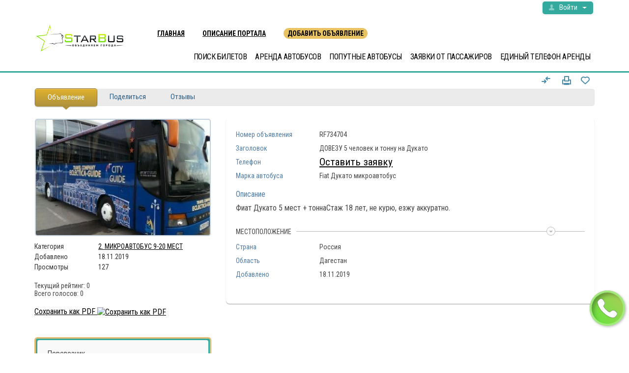

--- FILE ---
content_type: text/html; charset=utf-8
request_url: https://starbus-arenda.ru/rossiia/daghiestan/rent/rent920/doviezu-5-chieloviek-i-tonnu-na-dukato-1958.html
body_size: 17002
content:
<!DOCTYPE html>
<html xmlns="http://www.w3.org/1999/xhtml" lang="ru">
<head>
<title>ДОВЕЗУ 5 человек и тонну на Дукато / 1958 | Заказ от 400р/ч</title>
<meta http-equiv="X-UA-Compatible" content="IE=edge" />
<meta name="generator" content="Flynax Classifieds Software" />
<meta charset="UTF-8" />
<!--meta http-equiv="x-dns-prefetch-control" content="on" /-->
<meta name="viewport" content="width=device-width,initial-scale=1" />

<meta name="description" content="Фиат Дукато 5 мест + тоннаСтаж 18 лет, не курю, езжу аккуратно." />
<meta name="keywords" content="" />

<meta property="og:title" content="ДОВЕЗУ 5 человек и тонну на Дукато / 1958 | Заказ от 400р/ч"/>
<meta property="og:description" content="Фиат Дукато 5 мест + тоннаСтаж 18 лет, не курю, езжу аккуратно."/>

  <meta name="image" content="https://starbus-arenda.ru/files/11-2019/ad1958/doviezu-5-chieloviek-i-tonnu-na-969227367_large.jpg"/>
  <meta name="og:image" content="https://starbus-arenda.ru/files/11-2019/ad1958/doviezu-5-chieloviek-i-tonnu-na-969227367_large.jpg"/>
  <meta property="og:image" content="https://starbus-arenda.ru/files/11-2019/ad1958/doviezu-5-chieloviek-i-tonnu-na-969227367_large.jpg"/>
  <link rel="image_src" href="https://starbus-arenda.ru/files/11-2019/ad1958/doviezu-5-chieloviek-i-tonnu-na-969227367_large.jpg" />
  
<link rel="shortcut icon" href="https://starbus-arenda.ru/templates/general_modern/img/favicon.ico" type="image/x-icon" />

<link rel="canonical" href="https://starbus-arenda.ru/rossiia/daghiestan/rent.htmlrent920/doviezu-5-chieloviek-i-tonnu-na-dukato-1958.html" />
<meta property="og:url" content= "https://starbus-arenda.ru/rossiia/daghiestan/rent.htmlrent920/doviezu-5-chieloviek-i-tonnu-na-dukato-1958.html" />



<!--[if lte IE 9]>
<meta http-equiv="refresh" content="0; url=https://starbus-arenda.ru/templates/general_modern/browser-upgrade.htx" />
<style>body { display: none!important; }</style>
<![endif]-->

    <link rel="stylesheet" href="https://starbus-arenda.ru/templates/general_modern/css/style.css" />

    <script src="https://starbus-arenda.ru/libs/jquery/jquery.js"></script>
    <script src="https://starbus-arenda.ru/libs/javascript/system.lib.js"></script>
    <script src="https://starbus-arenda.ru/libs/jquery/jquery.ui.js"></script>
    <script src="https://starbus-arenda.ru/libs/jquery/datePicker/i18n/ui.datepicker-ru.js"></script>
    
    <script>
    var rlLangDir       = 'ltr';
    var rlLang          = 'ru';
    var isLogin         = false;
    var staticDataClass = true;

    var lang                                      = new Array();
    lang['photo']                                 = 'Фото';
    lang['of']                                    = 'из';
    lang['close']                                 = 'Закрыть';
    lang['add_photo']                             = 'Добавить фото';
    lang['from']                                  = '';
    lang['to']                                    = 'до';
    lang['remove_from_favorites']                 = 'Из Закладок';
    lang['add_to_favorites']                      = 'В Закладки';
    lang['notice_listing_removed_from_favorites'] = 'Объявление было успешно удалено из Закладок.';
    lang['no_favorite']                           = 'У Вас нет объявлений в Закладках';
    lang['password_strength_pattern']             = 'Надежность ({number} из {maximum})';
    lang['notice_reg_length']                     = 'Значение в поле {field}  должно содержать как минимум 3 символа.';
    lang['notice_pass_bad']                       = 'Пароли не совпадают.';
    lang['password']                              = 'Пароль';
    lang['loading']                               = 'Загрузка…';
    lang['password_weak_warning']                 = 'Вы выбрали слабый пароль; мы советуем использовать заглавные буквы для повышения безопасности.';
    lang['manage']                                = 'Изменить';
    lang['done']                                  = 'Завершено';
    lang['cancel']                                = 'Отменить';
    lang['delete']                                = 'Удалить';
    lang['warning']                               = 'Внимание!';
    lang['notice']                                = 'Заметка';
    lang['gateway_fail']                          = 'Пожалуйста, выберите &quot;Платежный шлюз&quot; из списка.';
    lang['characters_left']                       = 'символов осталось';
    lang['notice_bad_file_ext']                   = 'Формат файла {ext} не совместим; пожалуйста, используйте рекомендованные форматы из списка.';
    lang['save_search_confirm']                   = 'Вы уверены, что хотите сохранить результаты данного поиска?';
    lang['no_browser_gps_support']                = 'Ваш браузер не поддерживает опцию определения местоположения.';
    lang['gps_support_denied']                    = 'Пожалуйста, включите определение местоположения в настройках браузера.';
    lang['map_listings_request_fail']             = 'Не удалось вывести объявления на карте.';
    lang['map_search_limit_warning']              = 'Было найдено слишком много объявлений; попробуйте сузить критерии поиска или увеличить масштаб карты.';
    lang['show_subcategories']                    = 'Показывать подкатегории';
    lang['invalid_file_extension']                = "Файл, который Вы пытаетесь загрузить, имеет неверный формат; пожалуйста, загрузите файл в формате {ext}.";
    lang['system_error']                          = "Произошла системная ошибка; пожалуйста, просмотрите логи ошибок или свяжитесь с поддержкой.";
    lang['count_more_pictures']                   = '{count} фото<br />больше';
    lang['price']                                 = 'Цена';
    lang['nothing_found_for_char']                = 'Ничего не найдено по <strong>&quot;{char}&quot;</strong>.';
    lang['delete_file']                           = 'Delete File';
    lang['confirm_notice']                        = 'Пожалуйста, подтвердите действие.';
    lang['any']                                   = '- Все варианты -';
    lang['account_remove_notice']                 = 'Your account will be terminated permanently including your profile data, listings and other settings.';
    lang['account_remove_notice_pass']            = 'Ваш аккаунт будет удален (включая все ваши данные профиля, объявления и другие настройки). Пожалуйста, введите ваш пароль чтобы начать удаление данных.';
    lang['delete_account']                        = 'Удалить аккаунт';
    lang['password_lenght_fail']                  = 'Ваш пароль является слишком коротким или пустым.';
    lang['account_remove_in_process']             = 'The account removal is in process; please do not close the pop-up.';
    lang['error_max_size']                        = 'Размер файла превышает установленный лимит.';

    var rlPageInfo           = new Array();
    rlPageInfo['key']        = 'view_details';
    rlPageInfo['controller'] = 'listing_details';
    rlPageInfo['path']       = 'rent';

    var rlConfig                                 = new Array();
    rlConfig['seo_url']                          = 'https://starbus-arenda.ru/';
    rlConfig['tpl_base']                         = 'https://starbus-arenda.ru/templates/general_modern/';
    rlConfig['files_url']                        = 'https://starbus-arenda.ru/files/';
    rlConfig['libs_url']                         = 'https://starbus-arenda.ru/libs/';
    rlConfig['plugins_url']                      = 'https://starbus-arenda.ru/plugins/';
    rlConfig['ajax_url']                         = 'https://starbus-arenda.ru/request.ajax.php';
    rlConfig['mod_rewrite']                      = 1;
    rlConfig['sf_display_fields']                = 1;
    rlConfig['account_password_strength']        = 1;
    rlConfig['messages_length']                  = 250;
    rlConfig['pg_upload_thumbnail_width']        = 270;
    rlConfig['pg_upload_thumbnail_height']       = 180;
    rlConfig['thumbnails_x2']                    = false;
    rlConfig['template_type']                    = 'responsive_42';
    rlConfig['domain']                           = '.starbus-arenda.ru';
    rlConfig['domain_path']                      = '/';
    rlConfig['map_search_listings_limit']        = 500;
    rlConfig['map_search_listings_limit_mobile'] = 75;
    rlConfig['price_delimiter']                  = " ";
    rlConfig['price_separator']                  = ",";
    rlConfig['random_block_slideshow_delay']     = '5';
    rlConfig['template_name']                    = 'general_modern_wide';
    rlConfig['map_provider']                     = 'yandex';
    rlConfig['map_default_zoom']                 = '14';
    rlConfig['upload_max_size']                  = 134217728;
    rlConfig['expire_languages']                 = 12;

    var rlAccountInfo = new Array();
    rlAccountInfo['ID'] = null;

    flynax.langSelector();

    var qtip_style = new Object({
        width      : 'auto',
        background : '#2a5d86',
        color      : '#ffffff',
        tip        : 'bottomLeft',
        border     : {
            width  : 7,
            radius : 5,
            color  : '#2a5d86'
        }
    });
</script>

    <script src="https://starbus-arenda.ru/templates/general_modern/js/lib.js"></script>
    <script>
    var mfFields = new Array();
    var mfFieldVals = new Array();
    lang['select'] = "- Выбрать -";
    lang['not_available'] = "Нет данных";
</script>

<script>
    var mfGeoFields = new Array();
</script>


<link href="https://starbus-arenda.ru/plugins/fieldBoundBoxes/static/style.css" type="text/css" rel="stylesheet" /><!-- verification code plugin -->

            <!-- YW -->
        <meta name="yandex-verification" content="55e296794e4a05c5" />
        <!-- end  YW -->
            <!-- SC -->
        <meta name="google-site-verification" content="JU0VANtM0A4fzSvwXLBpulIGaH1UtmkJXX8lTYPvn04" />
        <!-- end  SC -->
            <!-- Select2 -->
        <link href="https://cdn.jsdelivr.net/npm/select2@4.0.12/dist/css/select2.min.css" rel="stylesheet" />
<script src="https://cdn.jsdelivr.net/npm/select2@4.0.12/dist/js/select2.min.js"></script>
        <!-- end  Select2 -->
    
<!-- verification code plugin --><link href="https://starbus-arenda.ru/plugins/rating/static/style.css" type="text/css" rel="stylesheet" /><link href="https://starbus-arenda.ru/plugins/comment/static/style_responsive_42.css" type="text/css" rel="stylesheet" />
    
<script type="text/javascript" charset="UTF-8">
/* <![CDATA[ */
try { if (undefined == xajax.config) xajax.config = {}; } catch (e) { xajax = {}; xajax.config = {}; };
xajax.config.requestURI = "https://starbus-arenda.ru/rossiia/daghiestan/rent/rent920/doviezu-5-chieloviek-i-tonnu-na-dukato-1958.html";
xajax.config.statusMessages = false;
xajax.config.waitCursor = true;
xajax.config.version = "xajax 0.5 Beta 4";
xajax.config.legacy = false;
xajax.config.defaultMode = "asynchronous";
xajax.config.defaultMethod = "POST";
/* ]]> */
</script>
<script type="text/javascript" src="https://starbus-arenda.ru/libs/ajax/xajax_js/xajax_core.js" charset="UTF-8"></script>
<script type="text/javascript" charset="UTF-8">
/* <![CDATA[ */
window.setTimeout(
 function() {
  var scriptExists = false;
  try { if (xajax.isLoaded) scriptExists = true; }
  catch (e) {}
  if (!scriptExists) {
   alert("Error: the xajax Javascript component could not be included. Perhaps the URL is incorrect?\nURL: https://starbus-arenda.ru/libs/ajax/xajax_js/xajax_core.js");
  }
 }, 2000);
/* ]]> */
</script>

<script type='text/javascript' charset='UTF-8'>
/* <![CDATA[ */
xajax_tellFriend = function() { return xajax.request( { xjxfun: 'ajaxTellFriend' }, { parameters: arguments } ); };
xajax_contactOwner = function() { return xajax.request( { xjxfun: 'ajaxContactOwner' }, { parameters: arguments } ); };
xajax_rate = function() { return xajax.request( { xjxfun: 'ajaxRate' }, { parameters: arguments } ); };
xajax_CommentAdd = function() { return xajax.request( { xjxfun: 'ajaxCommentAdd' }, { parameters: arguments } ); };
xajax_getComments = function() { return xajax.request( { xjxfun: 'ajaxGetComments' }, { parameters: arguments } ); };
/* ]]> */
</script>


</head>

<body class="large view-details-page bc-exists blue-theme" >
	<div class="main-wrapper">
		<header class="page-header">
			<div class="point1 clearfix">
				<div class="top-navigation">
					<div class="point1">
                        <!-- languages selector -->


<!-- languages selector end -->
						<div class="fright">
							<!-- shopping cart tpl | template file -->


<!-- shopping cart tpl end -->							<!-- user navigation bar -->


<span class="circle" id="user-navbar">
	<span class="default"><span>Войти</span></span>
	<span class="content  hide">
					<span class="user-navbar-container">
								
				<form  action="https://starbus-arenda.ru/login.html" method="post">
					<input type="hidden" name="action" value="login" />
					
					<input placeholder="Логин (латинские буквы)" type="text" name="username" maxlength="100" value=""  />
					<input placeholder="Пароль" type="password" name="password" maxlength="100"  />
					
					<div class="nowrap">
					<input type="submit" value="Войти"  />
					<span class="hookUserNavbar"></span>
					</div>

                                            <div class="remember-me">
                            <label><input type="checkbox" name="remember_me" checked="checked" />Оставаться в системе</label>
                        </div>
                    
					<span class="links">
						<span><a title="Сменить пароль" class="font2" href="https://starbus-arenda.ru/reset-password.html">Забыли пароль?</a></span>
													<a title="Зарегистрироваться" class="font2" href="https://starbus-arenda.ru/registration.html">Зарегистрироваться</a>
											</span>
				</form>
			</span>
			</span>
	
	</span>

<!-- user navigation bar end -->							
						</div>
					</div>
				</div>
				<section class="main-menu">
					<div class="point1">
						<div id="logo">
							<a href="https://starbus-arenda.ru/" title="Аренда автобусов по России - Дагестан.">
								<img alt="Аренда автобусов по России - Дагестан."
                                    src="https://starbus-arenda.ru/templates/general_modern/img/logo.png"
                                    />
							</a>
						</div>
							<a class=topm id="homep" href="/">ГЛАВНАЯ</a>
							<a class=topm id="about" href="/about-us.html">ОПИСАНИЕ ПОРТАЛА</a>
							<a class=topm id="addlist" href="/add-listing.html">ДОБАВИТЬ ОБЪЯВЛЕНИЕ</a>
						<nav class="menu">
							<!-- main menu block -->

<div><span class="menu-button hide" title="Меню"><span></span><span></span><span></span></span><span class="mobile-menu-header hide"><span>Меню</span><span></span></span><ul class="menu"><li ><a id="mainmenu_sbr" class="mainmenu_element" rel="nofollow" title="ПОИСК БИЛЕТОВ" href="https://star-bus.ru">ПОИСК БИЛЕТОВ</a></li><li ><a id="mainmenu_sba_rent" class="mainmenu_element" rel="nofollow" title="АРЕНДА АВТОБУСОВ" href="https://starbus-arenda.ru/rent/?reset_location">АРЕНДА АВТОБУСОВ</a></li><li ><a id="mainmenu_sba_passing" class="mainmenu_element" rel="nofollow" title="ПОПУТНЫЕ АВТОБУСЫ" href="https://starbus-arenda.ru/rieisy/?reset_location">ПОПУТНЫЕ АВТОБУСЫ</a></li><li ><a id="mainmenu_sba_bids" class="mainmenu_element" rel="nofollow" title="ЗАЯВКИ ОТ ПАССАЖИРОВ" href="https://starbus-arenda.ru/buspool/?reset_location">ЗАЯВКИ ОТ ПАССАЖИРОВ</a></li><li><a href="javascript:$.fancybox.open($('#robot_on_phone'));" class="mainmenu_element">ЕДИНЫЙ ТЕЛЕФОН АРЕНДЫ</a></li><li class="more" style="display: none;"><span><span></span><span></span><span></span></span></li></ul></div>

<ul id="main_menu_more"></ul>

<script>
	$(document).on('click','.mainmenu_element',function(e){
		let el = $(e.target);
		let target = false;
		switch(el.attr('id')){
			case 'mainmenu_sba_rent':
				target = (window.location.pathname=='/')?'#tab_rent_quick':'#rent_quick_tab';
				break;
			case 'mainmenu_sba_passing':
				target = (window.location.pathname=='/')?'#tab_rieisy_quick':'#rieisy_quick_tab';
				break;
			case 'mainmenu_sba_bids':
				target = (window.location.pathname=='/')?'#tab_buspool_quick':'#buspool_quick_tab';
				break;
		}
		if(target){
			e.preventDefault();
			if(window.location.pathname=='/'){
				$(target+'>a').click();
			}
			else
				window.location.href = window.location.origin+'/'+target;
			return false;
		}
	});
</script>

<!-- main menu block end -->						</nav>
					</div>
				</section>
			</div>
		</header><!-- page content -->

<div id="wrapper">
	<section id="main_container">
		
		
		<div class="inside-container point1 clearfix">	
			<div class="row">
							
				<section id="content" class="col-md-8">
					
					<div id="system_message">
                        
						<!-- no javascript mode -->
												<!-- no javascript mode end -->
					</div>
					
					    					    				
					<section id="controller_area"><!-- listing details -->



<div itemscope itemtype="http://schema.org/Product" class="listing-details details ">
    <div class="clearfix">
        
        <div class="top-navigation">
            <div class="icons"><!-- compare listings details icon -->


<span class="compare-details compare-grid-icon compare-icon"
      title="В Сравнение"
      data-listing-id="1958">
            <span></span>
    </span>

<!-- compare listings details icon end --><a rel="nofollow" target="_blank" href="https://starbus-arenda.ru/print.html?item=listing&id=1958" title="Распечатать страницу" class="print"><span></span></a><span id="fav_1958" class="favorite add" title="В Закладки"><span class="icon"></span></span>
            </div>
        </div>
    </div>

    <!-- tabs -->
    
            <ul class="tabs tabs-hash">
            <li class="active" id="tab_listing"><a href="#listing" data-target="listing">Объявление</a></li><li  id="tab_tell_friend"><a href="#tell_friend" data-target="tell_friend">Поделиться</a></li><li  id="tab_comments"><a href="#comments" data-target="comments">Отзывы</a></li>        </ul>
        <!-- tabs end -->

	<!-- listing navigation plugin -->

    
	<ul id="lnp_container" class="hide">
									<li class="nav next">
				<a title="Следующее объявление: Аренда автобуса Уфа" href="https://starbus-arenda.ru/rossiia/bashkortostan/ufa/rent/rent920/arienda-avtobusa-ufa-87178.html"></a>
			</li>
			</ul>
	
	<script type="text/javascript">//<![CDATA[
			
		$(document).ready(function(){
			$('#content').prepend('<div></div>');
			$('#content > div:first').append($('ul#lnp_container'));
			$('#content > div:first').append($('#content > h1:first'));
			$('ul#lnp_container > li.prev').after($('ul#lnp_container > li.link'));
			$('ul#lnp_container').show();
		});
		
		//]]>
	</script>

<!-- listing navigation plugin end -->

        <div id="area_listing" class="tab_area">
        <div class="row">
            <div class="col-sm-4">
                <section class="main-section">
                    <div class="area-listing-stats">
                                                    
                            <section class="main-section">
                                <div class="gallery">
                                    

                                    <div id="media" class="gallery">
                                        <div class="preview">
                                                                                            <img itemprop="image" title="ДОВЕЗУ 5 человек и тонну на Дукато"
                                                     src="https://starbus-arenda.ru/files/11-2019/ad1958/doviezu-5-chieloviek-i-tonnu-na-969227367_large.jpg" />
                                                                                        
                                        </div>
                                    </div>

                                    <div class="thumbs hide">
                                        <div class="slider">
                                            <ul class="swiper-wrapper">
							                    
                                                <li class="swiper-slide"><img title="ДОВЕЗУ 5 человек и тонну на Дукато"alt="ДОВЕЗУ 5 человек и тонну на Дукато"src="https://starbus-arenda.ru/files/11-2019/ad1958/doviezu-5-chieloviek-i-tonnu-na-969227367.jpg"data-background=""class="swiper-lazy" /></li>                                            </ul>
                                        </div>
                                    </div>
                                </div>
                            </section>
                        
                        <div class="stat-data">
                            <!-- statistics area -->
                            <section class="statistics clearfix">
                                <ul class="counters">
                                    <li class="row">
                                        <div class="col-xs-4"><span class="name">Категория</span></div>
                                        <div class="col-xs-8"><span class="count"><a title="2. МИКРОАВТОБУС 9-20 МЕСТ" href="https://starbus-arenda.ru/rent/rent920/">2. МИКРОАВТОБУС 9-20 МЕСТ</a></span>
                                        </div>
                                    </li>
                                                                        <li class="row">
                                        <div class="col-xs-4"><span class="name">Добавлено</span></div>
                                        <div class="col-xs-8"><span class="count">
                                                        18.11.2019
                                                    </span></div>
                                        </li>                                                                            <li class="row">
                                        <div class="col-xs-4"><span class="name">Просмотры</span></div>
                                        <div class="col-xs-8"><span class="count">127</span></div>
                                        </li>                                                                        
                                </ul>
                                <ul class="controls">
                                    <!-- listing ration block -->

<li id="listing_rating_dom">
	<!-- listing rating DOM -->

    

<ul class="listing_rating_ul listing_rating_available">
<li title="Set 1 stars" ></li><li title="Set 2 stars" ></li><li title="Set 3 stars" ></li><li title="Set 4 stars" ></li><li title="Set 5 stars" ></li></ul>

<ul>
	<li><span class="name">Текущий рейтинг:</span> 0</li>
	<li><span class="name">Всего голосов:</span> 0</li>
</ul>

<!-- listing rating DOM end -->
			<script type="text/javascript">
		var rating_listing_id = 1958;
		
		
		$(document).ready(function(){
			var lr = $('ul.listing_rating_ul');
			lr.find('li').mouseenter(function(){
				var index = lr.find('li').index(this) + 1;
				for(var i = 0; i < index; i++)
				{
					lr.find('li:eq('+i+')').addClass('hover');
					if ( lr.find('li:eq('+i+') div').length > 0 )
					{
						lr.find('li div').hide();
					}
				}
			}).mouseleave(function(){
				lr.find('li').removeClass('hover');
				lr.find('li div').show();
			}).click(function(){
				var stars = lr.find('li').index(this) + 1;
				xajax_rate(rating_listing_id, stars);
			});
		});
		
		
		</script>
	
</li>

<!-- listing ration block end --><!-- PDF Export link -->

    <li>
        <a target="_blank" href="https://starbus-arenda.ru/pdf-export.html?listingID=1958">
            Сохранить как PDF

            <img style="vertical-align: top; margin-top: 1px;"
                src="https://starbus-arenda.ru/plugins/PdfExport/static/icon.png"
                alt="Сохранить как PDF"
                title="Сохранить как PDF"/>
        </a>
    </li>

<!-- PDF Export link end -->
                                </ul>
                            </section>
                            <!-- statistics area end -->

                            <!-- AddThis Button BEGIN -->
                            <div class="share-box">
                                <div class="addthis_toolbox addthis_default_style addthis_16x16_style">
                                    <a class="addthis_button_preferred_1"></a>
                                    <a class="addthis_button_preferred_2"></a>
                                    <a class="addthis_button_preferred_3"></a>
                                    <a class="addthis_button_preferred_4"></a>
                                    <a class="addthis_button_compact"></a>
                                    <a class="addthis_counter addthis_bubble_style"></a>
                                </div>
                                <script src="//s7.addthis.com/js/300/addthis_widget.js#pubid=xa-52d66a9b40223211"></script>
                            </div>
                            <!-- AddThis Button END -->
                        </div>
                    </div>
                </section>
            </div>
            <div class="col-sm-8">
                <section class="content-section clearfix">

                    <!-- listing details -->
                    <div class="two-inline clearfix">
                        <!-- price tag -->
                                                <!-- price tag end -->

                                            </div>

                    
                    

            <div class="listing-fields">
                                            <div class="no-group">
                                                                                                                                                                                    <!-- field output tpl -->

<div class="table-cell" 
    id="df_field_ref_number">
			<div class="name" title="Номер объявления"><div><span>Номер объявления</span></div></div>
		<div  class="value">
		RF734704	</div>
</div>

<!-- field output tpl end -->                                                                                                                                                                </div>
                                            <div class="no-group">
                                                                                                                                                                                    <!-- field output tpl -->

<div class="table-cell" 
    id="df_field_title">
			<div class="name" title="Заголовок"><div><span>Заголовок</span></div></div>
		<div  class="value">
		ДОВЕЗУ 5 человек и тонну на Дукато	</div>
</div>

<!-- field output tpl end -->                                                                                                                                                                </div>
                                            <div class="no-group">
                                                                                                                                                                                    <!-- field output tpl -->

<div class="table-cell" 
    id="df_field_phome">
			<div class="name" title="Телефон"><div><span>Телефон</span></div></div>
		<div  class="value">
		<a style="font-size: 150%;" href="tel:Оставить заявку">Оставить заявку</a>	</div>
</div>

<!-- field output tpl end -->                                                                                                                                                                </div>
                                            <div class="no-group">
                                                                                                                </div>
                                            <div class="no-group">
                                                                                                                </div>
                                            <div class="no-group">
                                                                                                                </div>
                                            <div class="no-group">
                                                                                                                </div>
                                            <div class="no-group">
                                                                                                                                                                                    <!-- field output tpl -->

<div class="table-cell" 
    id="df_field_mark">
			<div class="name" title="Марка автобуса"><div><span>Марка автобуса</span></div></div>
		<div  class="value">
		Fiat Дукато микроавтобус	</div>
</div>

<!-- field output tpl end -->                                                                                                                                                                </div>
                                            <div class="no-group">
                                                                                                                                                                                    <!-- field output tpl -->

<div class="table-cell wide-field textarea" 
    id="df_field_description">
			<div class="name" title="Описание"><div><span>Описание</span></div></div>
		<div  itemprop="description" class="value">
		Фиат Дукато 5 мест + тоннаСтаж 18 лет, не курю, езжу аккуратно.	</div>
</div>

<!-- field output tpl end -->                                                                                                                                                                </div>
                                            <div class="location">
                                                                                            
                                                                                                                                                                                                                                                                            
                                                                    <!-- fieldset block -->

<div class="fieldset" id="fs_932">
	<header accesskey="МЕСТОПОЛОЖЕНИЕ"><span class="arrow"></span></header>
	<div class="body">
		<div>
                                                                                                                        <!-- field output tpl -->

<div class="table-cell" 
    id="df_field_country">
			<div class="name" title="Страна"><div><span>Страна</span></div></div>
		<div  class="value">
		Россия	</div>
</div>

<!-- field output tpl end -->                                                                                                                                                                <!-- field output tpl -->

<div class="table-cell" 
    id="df_field_country_level1">
			<div class="name" title="Область"><div><span>Область</span></div></div>
		<div  class="value">
		Дагестан	</div>
</div>

<!-- field output tpl end -->                                                                                                                                                                <!-- field output tpl -->

<div class="table-cell" 
    id="df_field_">
			<div class="name" title="Добавлено"><div><span>Добавлено</span></div></div>
		<div  class="value">
		18.11.2019	</div>
</div>

<!-- field output tpl end -->                                                                            
                                    
                                    		</div>
	</div>
</div>

<!-- fieldset block end -->                                
                                                                                    </div>
                                            <div class="no-group">
                                                                                                                </div>
                                        </div>
                    <!-- listing details end -->
                </section>

            	

            	

            	
            </div>
        </div>
    </div>

        <!-- tell a friend tab -->
    <div id="area_tell_friend" class="tab_area hide">
        <div class="content-padding">
            <div class="submit-cell">
                <div class="name">Имя Вашего друга <span class="red">*</span></div>
                <div class="field"><input class="wauto" type="text" id="friend_name" name="friend_name" maxlength="50" size="30" value="" /></div>
            </div>

            <div class="submit-cell">
                <div class="name">Email Вашего друга <span class="red">*</span></div>
                <div class="field"><input class="wauto" type="text" id="friend_email" name="friend_email" maxlength="50" size="30" value="" /></div>
            </div>

            <div class="submit-cell">
                <div class="name">Ваше имя</div>
                <div class="field"><input class="wauto" type="text" id="your_name" name="your_name" maxlength="100" size="30" value="" /></div>
            </div>

            <div class="submit-cell">
                <div class="name">Ваш эл. адрес</div>
                <div class="field"><input class="wauto" type="text" id="your_email" name="your_email" maxlength="30" size="30" value="" /></div>
            </div>

            <div class="submit-cell">
                <div class="name">Сообщение</div>
                <div class="field"><textarea id="message" name="message" rows="6" cols="50"></textarea></div>
            </div>

            
            <div class="submit-cell buttons">
                <div class="name"></div>
                <div class="field"><input onclick="xajax_tellFriend($('#friend_name').val(), $('#friend_email').val(), $('#your_name').val(), $('#your_email').val(), $('#message').val(), $('#security_code').val(), '1958');$(this).val('Загрузка…');" type="button" name="finish" value="Отправить" /></div>
            </div>
        </div>
    </div>
    <!-- tell a friend tab end -->
    
    <!-- video tab -->
        <!-- video tab end -->

    <!-- tabs content -->
    <!-- comments tab -->

<div id="area_comments" class="tab_area hide">

			<!-- comments tab | responsive 42 -->

<div class="content-padding">
	<div id="comments_dom">
		<!-- comments DOM -->

	<div class="info text-notice">Здесь пока нет отзывов</div>

<!-- comments DOM end -->	</div>

			<div class="text-notice">Войдите чтобы написать отзыв</div>

			<form  class="login-form" action="https://starbus-arenda.ru/login.html" method="post">
		<input type="hidden" name="action" value="login" />
		
				
		
		<input  name="username" type="text" maxlength="35" value="" placeholder="Логин (латинские буквы)" />
		
		<input  name="password" type="password" maxlength="35" placeholder="Пароль" />
		
		<div class="button">
			<input  type="submit" value="Войти" />
					</div>
        
                    <div class="remember-me">
                <label><input type="checkbox" name="remember_me" checked="checked" />Оставаться в системе</label>
            </div>
        
		Забыли пароль? <a title="Сменить пароль" href="https://starbus-arenda.ru/reset-password.html">Сменить пароль</a>
                    <div class="divider">Новенький? <a title="Зарегистрироваться" href="https://starbus-arenda.ru/registration.html">Зарегистрироваться</a></div>
        	</form>
	</div>

<!-- comments tab end | responsive 42 -->	</div>

<script type="text/javascript">
var comment_star = false;
var comment_timer = '';


$(document).ready(function(){
	$('form[name=add_comment]').submit(function(){
		xajax_CommentAdd($('#comment_author').val(), $('#comment_title').val(), $('#comment_message').val(), $('#comment_security_code').val(), comment_star);
		$('form[name=add_comment] input[type=submit]').val('Загрузка…');
		
		return false;
	});
	
	$('#comment_message').textareaCount({
		'maxCharacterSize': 300,
		'warningNumber': 20
	})
	
	if ( flynax.getHash() == 'comments' ) {
		tabsSwitcher('div.tabs li#tab_comments');
	}
	
	$('.comment_star').mouseover(function(){
		var id = $(this).attr('id').split('_')[2];
		
		if ( comment_star ) {
			comment_timer = setTimeout("comment_fill("+id+")", 700);
		}
		else {
			comment_fill(id);
		}
	});
	
	$('.comment_star').click(function(){
		comment_star = $(this).attr('id').split('_')[2];
	});
	
	$('.comment_star').mouseout(function(){
		clearTimeout(comment_timer);
		
		if ( comment_star ) {
			return false;
		}
		
		$('.comment_star').removeClass('comment_star_active');
	});
	commentPaging();
});

var comment_fill = function(id) {
	comment_star = false;
	id = parseInt(id);

	$('.comment_star').removeClass('comment_star_active');
	
	for (var i = 1; i <= id; i++) {
		$('#comment_star_'+i).addClass('comment_star_active');
	}
}

var commentPaging = function() {
	$('ul#comment_paging li:not(.transit)').unbind('click').click(function(){
		if ( $(this).hasClass('active') )
			return;

		if ( $(this).find('a').attr('accesskey') ) {
			var page = parseInt($(this).find('a').attr('accesskey'));
		}
		else {
			var page = parseInt($(this).find('a').html());
		}
		xajax_getComments(page);
	});
}


</script>

<!-- comments tab end -->
    <!-- tabs content end -->
</div>

<!-- listing details end --></section>

    				    					<!-- middle blocks area -->
    					    					<!-- middle blocks area end -->
    					
    					    					
    														</section>
														<!-- left blocks area on home page -->
				                    <aside class="left col-md-4">
                        <!-- listing details sidebar -->



<!-- seller info -->
<section class="side_block no-header seller-short no-picture">
	<div>
		<!-- bottom listing details seller -->


<div class="row seller-short">
	<div class="col-sm-6 col-md-12">
				
		<div class="clearfix relative">
						<ul class="seller-info">
				<li class="name">
										Перевозчик
					
																													<div class="type"></div>
									</li>
				
																</ul>
		</div>

		
																		
					<div class="owner-details">
								<div class="info-table">
					<div>
																																		<!-- field output tpl -->

<div class="table-cell small" 
    id="df_field_phone">
			<div class="name" title="">Телефон</div>
		<div  class="value">
		+79273464546	</div>
</div>

<!-- field output tpl end -->																																																						<!-- field output tpl -->

<div class="table-cell small" 
    id="df_field_country">
			<div class="name" title="">Страна</div>
		<div  class="value">
		Россия	</div>
</div>

<!-- field output tpl end -->																												<!-- field output tpl -->

<div class="table-cell small" 
    id="df_field_country_level2">
			<div class="name" title="">Область</div>
		<div  class="value">
		Московская область	</div>
</div>

<!-- field output tpl end -->																												<!-- field output tpl -->

<div class="table-cell small" 
    id="df_field_country_level1">
			<div class="name" title="">Город</div>
		<div  class="value">
		Москва	</div>
</div>

<!-- field output tpl end -->													
						
											</div>
				</div>
			</div>
		
			
	</div>

			<div class="col-sm-6 col-md-12 form">
						<div>
				<!-- contact seller form tpl -->


<form name="contact_owner" onsubmit="flynaxTpl.contactOwnerSubmit($(this).find('input[type=submit]'), 1958, 1, 0);return false;" method="post" action="">
            <div class="submit-cell">
            <div class="field"><input placeholder="Имя" maxlength="100" type="text" name="contact_name" id="contact_name_1" value="" /><span></span></div>
        </div>
        <div class="submit-cell">
            <div class="field"><input placeholder="Email" maxlength="200" type="text" name="contact_email" id="contact_email_1" value="" /><span></span></div>
        </div>
        <div class="submit-cell">
            <div class="field"><input placeholder="Телефон" maxlength="30" type="text" name="contact_phone" id="contact_phone_1" /><span></span></div>
        </div>

        

        <div class="submit-cell">
            <textarea placeholder="Сообщение" id="contact_owner_message_1" name="contact_message" rows="5" cols=""></textarea>
        </div>

                    <div class="submit-cell">
                <div class="field">
                    		
		<img id="contact_code_1_security_img" class="contact_code_1_security_img" alt="Щелкните на фото, чтобы обновить капчу." title="Щелкните на фото, чтобы обновить капчу." src="https://starbus-arenda.ru/libs/kcaptcha/getImage.php?1762003252&amp;id=contact_code_1" style="cursor: pointer;" onclick="$(this).attr('src','https://starbus-arenda.ru/libs/kcaptcha/getImage.php?'+Math.random()+'&amp;id=contact_code_1');" />

		<input type="text" class="wauto" id="contact_code_1_security_code" name="security_code" maxlength="3" size="3" style="margin: 0;" />
		
	                </div>
            </div>
            
    <script>
    

    $(function(){
        flynaxTpl.setupTextarea();
    });

    
    </script>
    <div class="submit-cell buttons">
        <div class="field">
            <input type="submit" name="finish" value="Написать владельцу объявления" accesskey="Написать владельцу объявления" />
            <input class="hide" type="reset" id="form_reset_1" value="reset" />
        </div>
    </div>
</form>

<!-- contact seller form tpl end -->							</div>
		</div>
	
	
</div>

<!-- bottom listing details seller end -->	</div>
</section>
<!-- seller info end -->

<!-- map -->

<!-- listing details sidebar end -->	

	
<section class="side_block  similarListings">
	<h3>Похожие объявления</h3>	<div class="clearfix">

	
			<!-- featured listings block -->




    
	<ul class="row featured clearfix with-pictures"><li id="fli_974" class="col-md-3 col-sm-4"><div class="picture"><a title="Заказ автобуса услуги пассажирские перевозки Шепси"  href="https://starbus-arenda.ru/rossiia/krasnodarskii-krai/shiepsi/rent/rent920/zakaz-avtobusa-uslughi-passazhirskiie-pierievozki-shiepsi-974.html"><img src="https://starbus-arenda.ru/files/11-2019/ad974/zakaz-avtobusa-uslughi-473011943.jpg"  alt="Заказ автобуса услуги пассажирские перевозки Шепси" /></a></div><ul class="ad-info"><li class="title" title="Заказ автобуса услуги пассажирские перевозки Шепси"><a  href="https://starbus-arenda.ru/rossiia/krasnodarskii-krai/shiepsi/rent/rent920/zakaz-avtobusa-uslughi-passazhirskiie-pierievozki-shiepsi-974.html">Заказ автобуса услуги пассажирские перевозки Шепси</a></li><li class="fields"><span id="flf_974_price">Цена по запросу</span><span id="flf_974_phome">8-918-348-00-09 8-928-454-50-09</span><span class="item_description_full" style="display:none" id="flf_974_description">51мест+1 , климат контроль, DVD , микрофон, трансферы, экскурсии , детские перевозки. тахограф с скзи, ремни безопасности по Краснодарскому краю Туапсе и Туапсинскому району, и т.д. Автобус 2017 г выпуска , заявку можно оставить по указанным номерам и на zinakov_denis@mail.ru</span><span class="item_description_short" id="flf_974_description_short">51мест+1 , климат контроль, DVD , микрофон, трансферы, экскурсии , детские перевозки. тахограф с скзи, ремни безопасности по Краснодарскому краю Туапсе и Туапсинскому району, и т.д. Автобус 2017 г выпуска , заявку можно оставить по указанным номерам и на zinakov_denis@mail.ru</span></li><li class="two-inline price_tag"><nav id="fav_974" class="favorite add" title="В Закладки"><span class="icon"></span></nav></li></ul></li><li id="fli_980" class="col-md-3 col-sm-4"><div class="picture"><a title="Пассажирские автобусные перевозки, Москва/межгород Шаами-Юрт"  href="https://starbus-arenda.ru/rossiia/chiechienskaia-riespublika/shaami-iurt/rent/rent920/passazhirskiie-avtobusnyie-pierievozki-moskva-miezhghorod-shaami-iurt-980.html"><img src="https://starbus-arenda.ru/files/11-2019/ad980/passazhirskiie-avtobusnyie-338837908.jpg"  alt="Пассажирские автобусные перевозки, Москва/межгород Шаами-Юрт" /></a></div><ul class="ad-info"><li class="title" title="Пассажирские автобусные перевозки, Москва/межгород Шаами-Юрт"><a  href="https://starbus-arenda.ru/rossiia/chiechienskaia-riespublika/shaami-iurt/rent/rent920/passazhirskiie-avtobusnyie-pierievozki-moskva-miezhghorod-shaami-iurt-980.html">Пассажирские автобусные перевозки, Москва/межгород Шаами-Юрт</a></li><li class="fields"><span id="flf_980_price">Цена по запросу</span><span id="flf_980_phome">Оставить заявку</span><span class="item_description_full" style="display:none" id="flf_980_description">Пассажирские перевозки Москва, область и межгород, автобусами Газель Next 18 мест, Higer 47 мест и King Long 53 места, аэропорты, экскурсии (в т.ч. дети), РИТУАЛЬНЫЙ АВТОБУС.</span><span class="item_description_short" id="flf_980_description_short">Пассажирские перевозки Москва, область и межгород, автобусами Газель Next 18 мест, Higer 47 мест и King Long 53 места, аэропорты, экскурсии (в т.ч. дети), РИТУАЛЬНЫЙ АВТОБУС.</span></li><li class="two-inline price_tag"><nav id="fav_980" class="favorite add" title="В Закладки"><span class="icon"></span></nav></li></ul></li><li id="fli_981" class="col-md-3 col-sm-4"><div class="picture"><a title="Аренда автобусов недорого Полевской"  href="https://starbus-arenda.ru/rossiia/svierdlovskaia-oblast/polievskoi/rent/rent920/arienda-avtobusov-niedorogho-polievskoi-981.html"><img src="https://starbus-arenda.ru/files/11-2019/ad981/arienda-avtobusov-955236749.jpg"  alt="Аренда автобусов недорого Полевской" /></a></div><ul class="ad-info"><li class="title" title="Аренда автобусов недорого Полевской"><a  href="https://starbus-arenda.ru/rossiia/svierdlovskaia-oblast/polievskoi/rent/rent920/arienda-avtobusov-niedorogho-polievskoi-981.html">Аренда автобусов недорого Полевской</a></li><li class="fields"><span id="flf_981_price">Цена: 1000 рублей/час</span><span id="flf_981_phome">+79222266905 +7-953-008-81-38</span><span class="item_description_full" style="display:none" id="flf_981_description">Туристический автобус комфорт класса, в автобусе есть ТV и микрофон. Согласовываем каждую детскую перевозку в ГИБДД. Для постоянных заказчиков привлекательная система скидок. Возможна оплата С НДС. www.grandavto66.ru</span><span class="item_description_short" id="flf_981_description_short">Туристический автобус комфорт класса, в автобусе есть ТV и микрофон. Согласовываем каждую детскую перевозку в ГИБДД. Для постоянных заказчиков привлекательная система скидок. Возможна оплата С НДС. www.grandavto66.ru</span></li><li class="two-inline price_tag"><nav id="fav_981" class="favorite add" title="В Закладки"><span class="icon"></span></nav></li></ul></li></ul>

<!-- featured listings block end -->		


	</div>
</section>
                    </aside>
                                <!-- sidebar blocks area end -->
			</div>
		</div>
		<!-- bread crumbs block -->

    <div id="bread_crumbs">
        <ul class="point1"><li accesskey="/"><a href="https://starbus-arenda.ru/" title="Аренда автобусов по России - Дагестан.">ГЛАВНАЯ</a></li><li accesskey="/"><a href="https://starbus-arenda.ru/rent.html" title="Аренда автобусов">АРЕНДА АВТОБУСОВ</a></li><li accesskey="/"><a href="https://starbus-arenda.ru/rent/rent920/" title="2. МИКРОАВТОБУС 9-20 МЕСТ">2. МИКРОАВТОБУС 9-20 МЕСТ</a></li><ol>ДОВЕЗУ 5 человек и тонну на Дукато</ol> </ul>
    </div>

<!-- bread crumbs block end -->	</section>
</div>

<!-- page content end -->		<footer class="page-footer">
			<div class="point1 clearfix">
				<span class="scroll-top"></span>

				<nav class="footer-menu">
					<!-- footer menu block -->

<ul>
<li><a  rel="nofollow" title="Добавить новое объявление" href="https://starbus-arenda.ru/add-listing.html">Добавить объявление</a></li><li><a   title="Мои Закладки" href="https://starbus-arenda.ru/my-favorites.html">Мои Закладки</a></li><li><a   title="Контакты" href="https://starbus-arenda.ru/contact-us.html">Контакты</a></li><li><a   title="Наши новости" href="https://starbus-arenda.ru/news.html">Новости</a></li><li><a   title="Пользовательское соглашение" href="https://starbus-arenda.ru/terms-of-use.html">Пользовательское соглашение</a></li><li><a   title="Политика конфиденциальности" href="https://starbus-arenda.ru/privacy-policy.html">Политика конфиденциальности</a></li><li><a href="javascript:$.fancybox.open($('#robot_on_phone'));">Единый телефон аренды</a></li>
</ul>
<!-- footer menu block end -->				</nav>

                <div class="copy-rights">
                    &copy; 2025, на базе
                    <a title="на базе STAR-BUS ARENDA" href="/">STAR-BUS ARENDA</a>
                </div>

				<!-- footer data tpl -->

<div class="footer-data">
    <div class="icons">
		<a class="vkontakte" target="_blank" title="Присоединяйтесь к нам в группе ВКонтакте" href="https://vk.com/arenda_avtobusov_sb"></a>
        <!--<a class="facebook" target="_blank" title="Подписывайтесь на нашу страницу в Фейсбуке" href=""></a>-->
        <a class="twitter" target="_blank" title="Подписывайтесь на нашу страницу в Твиттере" href=""></a>
    </div>

    </div>

<!-- footer data tpl end -->			</div>
		</footer>
		
		
        
<!-- verification code plugin -->

            <!-- Metrika -->
        <!-- Yandex.Metrika counter -->
<script type="text/javascript" >
   (function(m,e,t,r,i,k,a){m[i]=m[i]||function(){(m[i].a=m[i].a||[]).push(arguments)};
   m[i].l=1*new Date();k=e.createElement(t),a=e.getElementsByTagName(t)[0],k.async=1,k.src=r,a.parentNode.insertBefore(k,a)})
   (window, document, "script", "https://mc.yandex.ru/metrika/tag.js", "ym");

   ym(56381749, "init", {
        clickmap:true,
        trackLinks:true,
        accurateTrackBounce:true,
        webvisor:true,
        ecommerce:"dataLayer"
   });
</script>
<noscript><div><img src="https://mc.yandex.ru/watch/56381749" style="position:absolute; left:-9999px;" alt="" /></div></noscript>
<!-- /Yandex.Metrika counter -->
        <!-- end Metrika -->
            <!-- RemoveCompany -->
        <script>
$("#df_field_company_name").remove();
</script>
        <!-- end RemoveCompany -->
            <!-- Select2AddAds -->
        <script>
$( "select" ).mouseover(function() {
     $("select").select2();
$(".select2").css("width", "100%");
});
</script>
        <!-- end Select2AddAds -->
            <!-- Google Tag Manager -->
        <script>
$("#logo a").attr("href", "https://starbus-arenda.ru/?reset_location");
$("#homep").attr("href", "https://starbus-arenda.ru/?reset_location");
</script>
        <!-- end Google Tag Manager -->
    
<!-- verification code plugin --><!-- compare listings tab -->

<div class="compare-ad-container">
    <div class="compare-ad-list empty no-button">
        <div class="title"><h3>Отложены для сравнения</h3></div>
        <ul></ul>
        <div class="empty-state">Пока ничего не выбрано</div>
        <div class="button">
            <a class="button" href="https://starbus-arenda.ru/comparision-tables.html">Сравнить</a>
        </div>
    </div>
    <div class="compare-ad-tab">
        <svg viewBox="0 0 18 18" class="compare-arrows">
            <use xlink:href="#compare-arrows"></use>
        </svg>
        <svg viewBox="0 0 14 14" class="compare-close">
            <use xlink:href="#compare-close"></use>
        </svg>
        <label>
            СРАВНИТЬ
            <span class="compare-counter"></span>
        </label>
    </div>
</div>

<script id="compare-list-item-view" type="text/x-jsrender">
    <li class="item two-inline left clearfix rendering" id="compare-list-[%:id%]" data-listing-id="[%:id%]">
        <a target="_blank" href="[%:url%]">
            <img src="[%if img%][%:img%][%else%]https://starbus-arenda.ru/templates/general_modern/img/no-picture.png[%/if%]" title="[%:title%]" alt="[%:title%]" />
        </a>
        <div>
           <div class="remove delete icon" title="Из Сравнения"></div>
           <div class="link"><a target="_blank" href="[%:url%]">[%:title%]</a></div>
           <div class="category"><a class="font1" target="_blank" href="[%:categoryUrl%]">[%:category%]</a></div>
       </div>
    </li>
</script>

<svg xmlns="http://www.w3.org/2000/svg" xmlns:xlink="http://www.w3.org/1999/xlink" preserveAspectRatio="xMidYMid" class="hide">
  <path id="compare-arrows" d="M17.997,5.963 L11.426,5.963 L13.979,8.516 L12.565,9.930 L9.029,6.395 L9.029,6.395 L8.597,5.963 L8.182,5.963 L8.182,5.547 L7.615,4.980 L8.182,4.413 L8.182,3.963 L8.632,3.963 L9.029,3.566 L9.029,3.566 L12.565,0.031 L13.979,1.445 L11.461,3.963 L17.997,3.963 L17.997,5.963 ZM8.939,11.574 L9.371,12.005 L9.755,12.005 L9.755,12.390 L10.354,12.988 L9.755,13.586 L9.755,14.006 L9.336,14.006 L5.404,17.938 L3.990,16.524 L6.508,14.006 L0.003,14.006 L0.003,12.005 L6.543,12.005 L3.990,9.452 L5.404,8.038 L8.939,11.574 L8.939,11.574 Z" />
  <path id="compare-close" d="M8.389,7.000 L13.713,12.324 C14.096,12.708 14.096,13.329 13.713,13.713 C13.329,14.096 12.708,14.096 12.324,13.713 L7.000,8.389 L1.676,13.713 C1.292,14.096 0.670,14.096 0.287,13.713 C-0.096,13.329 -0.096,12.708 0.287,12.324 L5.611,7.000 L0.287,1.676 C-0.096,1.292 -0.096,0.670 0.287,0.287 C0.670,-0.097 1.292,-0.097 1.676,0.287 L7.000,5.611 L12.324,0.287 C12.708,-0.097 13.329,-0.097 13.713,0.287 C14.096,0.670 14.096,1.292 13.713,1.676 L8.389,7.000 Z" />
  <path id="compare-ad-icon" d="M17.000,5.000 L11.568,5.000 L12.701,6.133 C13.125,6.557 13.125,7.244 12.701,7.667 C12.278,8.091 11.591,8.091 11.167,7.667 L8.332,4.832 C8.214,4.714 8.148,4.571 8.101,4.423 C8.085,4.388 8.076,4.352 8.064,4.315 C8.063,4.314 8.063,4.313 8.063,4.312 C7.901,3.920 7.980,3.452 8.298,3.133 L11.134,0.298 C11.557,-0.125 12.244,-0.125 12.668,0.298 C13.091,0.722 13.091,1.408 12.668,1.832 L11.500,3.000 L17.000,3.000 C17.552,3.000 18.000,3.447 18.000,4.000 C18.000,4.552 17.552,5.000 17.000,5.000 ZM9.937,12.313 C9.937,12.313 9.937,12.314 9.936,12.315 C9.924,12.352 9.915,12.388 9.899,12.423 C9.851,12.571 9.786,12.714 9.668,12.832 L6.832,15.667 C6.409,16.091 5.722,16.091 5.298,15.667 C4.875,15.244 4.875,14.557 5.298,14.133 L6.432,13.000 L1.000,13.000 C0.448,13.000 -0.000,12.552 -0.000,12.000 C-0.000,11.448 0.448,11.000 1.000,11.000 L6.500,11.000 L5.332,9.832 C4.909,9.409 4.909,8.722 5.332,8.298 C5.756,7.875 6.443,7.875 6.866,8.298 L9.702,11.133 C10.020,11.452 10.098,11.920 9.937,12.313 Z" />
  <path id="compare-ad-icon-rev" d="M17.000,16.000 L1.000,16.000 C0.448,16.000 -0.000,15.552 -0.000,15.000 L-0.000,13.000 L6.432,13.000 L5.298,14.133 C4.875,14.557 4.875,15.244 5.298,15.667 C5.722,16.091 6.409,16.091 6.832,15.667 L9.668,12.832 C9.786,12.714 9.851,12.571 9.899,12.423 C9.915,12.388 9.924,12.352 9.936,12.315 C9.937,12.314 9.937,12.313 9.937,12.313 C10.098,11.920 10.020,11.452 9.702,11.133 L6.866,8.298 C6.443,7.875 5.756,7.875 5.332,8.298 C4.909,8.722 4.909,9.409 5.332,9.832 L6.500,11.000 L-0.000,11.000 L-0.000,1.000 C-0.000,0.448 0.448,-0.000 1.000,-0.000 L11.801,-0.000 C11.558,0.023 11.319,0.112 11.134,0.298 L8.298,3.133 C7.980,3.452 7.901,3.920 8.063,4.312 C8.063,4.313 8.063,4.314 8.064,4.315 C8.076,4.352 8.085,4.388 8.101,4.423 C8.148,4.571 8.214,4.714 8.332,4.832 L11.167,7.667 C11.591,8.091 12.278,8.091 12.701,7.667 C13.125,7.244 13.125,6.557 12.701,6.133 L11.568,5.000 L18.000,5.000 L18.000,3.000 L11.500,3.000 L12.668,1.832 C13.091,1.408 13.091,0.722 12.668,0.298 C12.482,0.112 12.243,0.023 12.001,-0.000 L17.000,-0.000 C17.552,-0.000 18.000,0.448 18.000,1.000 L18.000,15.000 C18.000,15.552 17.552,16.000 17.000,16.000 Z" />
</svg>


<!-- compare listings tab end -->
	</div>

			<div id="login_modal_source" class="hide">
			<div class="tmp-dom">
				<div class="caption_padding">Войти</div>
				
								
				<form  action="https://starbus-arenda.ru/login.html" method="post">
					<input type="hidden" name="action" value="login" />

					<div class="submit-cell">
						<div class="field">
							<input placeholder="Логин (латинские буквы)"  type="text" name="username" maxlength="35" value="" />
						</div>
					</div>
					<div class="submit-cell">
						<div class="field">
							<input placeholder="Пароль"  type="password" name="password" maxlength="35" />
						</div>
					</div>

					<div>
						<input  type="submit" value="Войти" />

						<div style="padding: 10px 0 0 0;">Забыли пароль? <a title="Сменить пароль" class="brown_12" href="https://starbus-arenda.ru/reset-password.html">Поменять</a></div>
					</div>
				</form>
			</div>
		</div>
	    <link rel="stylesheet" href="https://starbus-arenda.ru/templates/general_modern/css/jquery.ui.css" />
<link rel="stylesheet" href="https://starbus-arenda.ru/plugins/categories_tree/static/style.css" />
<link rel="stylesheet" href="https://starbus-arenda.ru/plugins/compare/static/style.css" />
<link rel="stylesheet" href="https://starbus-arenda.ru/templates/general_modern/css/fancybox.css" />

    <script src="https://starbus-arenda.ru/templates/general_modern/js/util.js"></script>
<script src="https://starbus-arenda.ru/plugins/multiField/static/lib.js"></script>
<script src="https://starbus-arenda.ru/plugins/compare/static/lib.js"></script>
<script>flUtil.init();</script>
<script>
                                        var fb_slideshow = {}
                                        ;
                                        var fb_slideshow_delay =
                                        5*
                                        1000;

                                        var photos_source = new Array();
                                                                					photos_source.push( { 
                        						large: 'https://starbus-arenda.ru/files/11-2019/ad1958/doviezu-5-chieloviek-i-tonnu-na-969227367.jpg',
                        						locked: false,
                        						                        							href: 'https://starbus-arenda.ru/files/11-2019/ad1958/doviezu-5-chieloviek-i-tonnu-na-969227367_large.jpg',
                        							title: 'ДОВЕЗУ 5 человек и тонну на Дукато',
                        							type: 'image'
                        						                        					 } );
                        				                                    </script>
<script>
            	
            	var ld_inactive = false;

            	
            		if ($('#df_field_vin .value').length > 0) {
            			var html = '<a style="font-size: 14px;" href="javascript:void(0);">Check Vin</a>';
            			var vin = trim( $('#df_field_vin .value').text() );
            			var frame = '<iframe scrolling="auto" height="600" frameborder="0" width="100%" src="http://www.carfax.com/cfm/check_order.cfm?vin='+vin+'" style="border: 0pt none;overflow-x: hidden; overflow-y: auto;background: white;"></iframe>';
            			var source = '';
            		}
            	
            	</script>
<script>
    var mf_prefix = 'f';
    
    $(function(){
        var mfHandler = new mfHandlerClass();
        mfHandler.init(mf_prefix, mfFields, mfFieldVals);
    });
    
    </script>
<script>
lang['compare_add_to_compare'] = 'В Сравнение';
lang['compare_remove_from_compare'] = 'Из Сравнения';


flUtil.loadScript(rlConfig['libs_url'] + 'javascript/jsRender.js', function(){
    var compareTab = new compareTabClass();
    compareTab.init({ 
        svgSupport: false,
        cache: true,
        cachePeriod: 6        
    });
});

</script>
<script>
	
	$(document).ready(function(){
		$('a.login').flModal({
			caption: '',
			source: '#login_modal_source',
			width: 'auto',
			height: 'auto'
		});
	});
	
	</script>
<script>
            	
            	$(document).ready(function(){
            		if ( ld_inactive ) {
            			printMessage('warning', ld_inactive, false, true);
            		}
            		
        			$('#df_field_vin .value').append(html);
        			
        			$('#df_field_vin .value a').flModal({
        				content: frame,
        				source: source,
        				width: 900,
        				height: 640
        			});

                    if (media_query != 'mobile') {
                        flynaxTpl.picGallery();
                    }
            	});
            	
            	</script>

	
	<div class="modal" id="robot_on_phone">
		<div class="modal-title">Единый телефон заказа транспорта с водителем</div>
		<div class="modal-content">
			<div>
				<p>Я знаю всех перевозчиков, которые могут исполнить Ваш заказ! Просто позвоните мне прямо сейчас — и я отправлю заявку без посредников прямо им в телефоны!</p>
				<a class="phone" href="tel:89014991846">+7 (901) 499-18-46</a>
				<div class="modal-btn-holder">
					<a href="tel:+79014991846" class="btn">Позвонить и оставить заявку</a>
				</div>
			</div>
			<div class="modal-image"></div>
		</div>
	</div>
	<script>
		$(document).ready(function(){
			function setCookie(name,value,days) {
				var expires = "";
				if (days) {
					var date = new Date();
					date.setTime(date.getTime() + (days*24*60*60*1000));
					expires = "; expires=" + date.toUTCString();
				}
				document.cookie = name + "=" + (value || "")  + expires + "; path=/";
			}
			function getCookie(name) {
				var nameEQ = name + "=";
				var ca = document.cookie.split(';');
				for(var i=0;i < ca.length;i++) {
					var c = ca[i];
					while (c.charAt(0)==' ') c = c.substring(1,c.length);
					if (c.indexOf(nameEQ) == 0) return c.substring(nameEQ.length,c.length);
				}
				return null;
			}
			/*
			if(!getCookie('robot_on_phone_modal_shown')){
			    console.log(123);
				setTimeout(function(){
					$.fancybox.open($('#robot_on_phone'));
					setCookie('robot_on_phone_modal_shown','1',30);
				}, 20000);
			}
			*/
		});
	</script>
	
	<link rel="stylesheet" href="https://cdn.jsdelivr.net/gh/fancyapps/fancybox@3.5.7/dist/jquery.fancybox.min.css" />
	<script src="https://cdn.jsdelivr.net/gh/fancyapps/fancybox@3.5.7/dist/jquery.fancybox.min.js"></script>
	<link rel="stylesheet" href="/templates/general_modern/css/modal.css?1737556427">
	<script src="/templates/general_modern/js/custom.js"></script>
	<a href="javascript:$.fancybox.open($('#robot_on_phone'));" class="fixed_area-phone"><div class="icon_button"><svg version="1.1" id="Capa_1" xmlns="http://www.w3.org/2000/svg" xmlns:xlink="http://www.w3.org/1999/xlink" x="0px" y="0px" viewBox="0 0 287.32 287.32" style="enable-background:new 0 0 287.32 287.32;" xml:space="preserve"><path d="M267.749,191.076c-14.595-11.729-27.983-17.431-40.93-17.431c-18.729,0-32.214,11.914-44.423,24.119 c-1.404,1.405-3.104,2.06-5.349,2.06c-10.288,0.001-28.387-12.883-53.794-38.293c-29.89-29.892-41.191-48.904-33.592-56.506 c20.6-20.593,27.031-41.237-4.509-80.462C73.861,10.51,62.814,3.68,51.38,3.68c-15.42,0-27.142,12.326-37.484,23.202 c-1.788,1.88-3.477,3.656-5.133,5.312c-11.689,11.688-11.683,37.182,0.017,68.2c12.837,34.033,38.183,71.055,71.37,104.247 c25.665,25.663,53.59,46.403,80.758,60.328c23.719,12.158,46.726,18.672,64.783,18.672c0.002,0,0.004,0,0.007,0 c11.3,0,20.479-2.465,26.541-7.478c12.314-10.181,35.234-29.039,35.081-51.439C287.236,212.71,280.653,201.451,267.749,191.076z"></path></svg></div></a>
</body>
</html>

--- FILE ---
content_type: text/css
request_url: https://starbus-arenda.ru/templates/general_modern/css/style.css
body_size: 32769
content:
@import url('bootstrap.css');
@import url('https://fonts.googleapis.com/css?family=Roboto+Condensed:400,700');

/*** COMMON STYLES ***/
body, html {
	height: 100%;
}
body {
	margin: 0 auto;
	font-size: 16px;
	color: #444444;
	font-family: 'Roboto Condensed', sans-serif;
	font-weight: 400;
    text-rendering: optimizeLegibility;
    -webkit-font-smoothing: antialiased;
    background: #fff;
}

ul.menu {
    margin-top: 20px;
}

.topm {
    margin: auto;
    font-size: 14px!important;
    font-weight: 600;
}


h1 {
    margin-top: 30px!important;
    margin-bottom: 30px!important;
}

input,select,option,p,form,ul,li,ol,h1,h2,h3,h4,h5,h6,td,img,table {
	margin: 0;
	padding: 0;
	border: 0;
}
::selection {
	background: #707070;
	color: white;
}
::-moz-selection {
	background: #707070;
	color: white;
}

.clearfix:before,
.clearfix:after {
	display: table;
	content: " ";
}
.clearfix:after {
	clear: both;
}
.clearfix {
    *zoom: 1;
}

h1,h2,h3,h4,h5,h6 {
	font-weight: normal;
}
body:not([class*="static-page"]) ul, body:not([class*="static-page"]) li {
	list-style: none;
}
table {
	border-collapse: collapse;
	border-spacing: 0;
	border-padding: 0;
	width: 100%;
}
table.fixed {
	table-layout: fixed;
}
img {
	vertical-align: middle;
}
label {
	-moz-user-select: none;
	-webkit-user-select: none;
}
b, strong {
	font-weight: 700;
}

.hide {
	display: none;
}
.hidden {
	visibility: hidden;
}
.invisble {
	opacity: 0;
}
.clear {
	clear: both;
}
.fleft {
	float: left;
}
.fright {
	float: right;
}
.ralign {
	text-align: right!important;
}
.lalign {
	text-align: left!important;
}
.align-center {
	text-align: center;
}
.relative {
	position: relative;
}
.nowrap {
	white-space: nowrap;
}

/* links */
a:link,
a:visited,
.link {
	color: #000;
	text-decoration: none;
	font-size: 1em;
	cursor: pointer;
    text-decoration: underline;
    transition: color 0.4s;
}
a:hover,
a:active,
.link:hover {
	color: #40749d;
    text-decoration: none;
}
/* links end */

/* fonts */
.font1, /* light font on the dark bg or instead */
a.font1 {
	/*color: white;*/
}
a.font1:hover,
a.active.font1,
.active .font1 {
	/* default underline */
}
.currency-selector .font1,
.font2,
a.font2 { /* light font on the dark bg or instead */
	color: #2a5d86;
}
.currency-selector .font1.active,
.currency-selector .font1:hover,
a.font2:hover {
	color: #68702e;
}
.link-large {
	font-weight: 400!important;
}
span.text-notice,
div.text-notice {
	padding-bottom: 10px;
}
.close,
.red {
	color: #e44848!important;
}
.close:hover,
.red:hover {
	color: #ff5d5d!important;
}
.red.margin {
	padding-left: 10px!important;
	cursor: pointer;
}
.date {
	font-size: 0.875em;
	color: #585858;
}
.notice,
.notice_message {
	color: #c95265;
}
.notice_message {
	padding-top: 5px;
}
/* fonts end */

/* h1 */
h1 {
	color: #333333;
	font-size: 1.75em;
	margin: -3px 0 28px 0;
	padding: 0;
	font-weight: 400;
	overflow: hidden;
}
#controller_area > h1 {
	margin-bottom: 22px;
}
.h1-nav h1 {
	overflow: hidden;
	margin-top: 0;
}
.h1-nav nav {
	float: right;
	vertical-align: top;
}
.h1-nav nav > a.icon {
	display: none!important;
}
/* h1 end */

/* global style items */
.hlight {
	background: #f0f0f0;
    border-radius: 5px;
}
.hborder {
	border-color: rgba(0,0,0,.1);
}
/* global style items end */

/* inputs */
input[type=text],
input[type=password],
input[type=number],
textarea,
select,
span.pills {
	height: 34px;
	background: white;
	border: 2px #e6bc74 solid;
	color: #14446a;
	font-size: 0.938em;
	font-family: 'Roboto Condensed', sans-serif;
	font-weight: 400;

	padding: 0 10px 3px;
	-webkit-appearance: none;
	-moz-appearance: none;
    box-shadow: inset 0 1px 3px rgba(0, 0, 0, .3);
    border-radius: 3px;

	transition: border-color 0.3s ease;

}
input:hover,
select:hover {
	border-color: #666666;
}
input:focus,
select:focus {
	border-color: #999999;
}
textarea {
	line-height: normal;
	height: auto;
	padding: 8px 10px 8px;
	width: 100%;
}
select.disabled,
select[disabled=disabled],
input[disabled=disabled] {
    cursor: not-allowed;
	color: #959595;
	background: #e6e6e6;
    box-shadow: none;
}
@media screen and (-webkit-min-device-pixel-ratio: 0) {
	select {
		background: url('../img/gallery.png') right -1228px no-repeat white;
		padding-right: 25px;
	}
	input[type=number] {
		background: url('../img/gallery.png') right -1259px no-repeat white;
		padding-right: 25px;
	}
}
@-moz-document url-prefix() {
	select {
		background: url('../img/gallery.png') right -1228px no-repeat white;
		padding-right: 25px;
	}
	input[type=number] {
		background: url('../img/gallery.png') right -1259px no-repeat white;
		padding-right: 25px;
	}
}

input::-webkit-outer-spin-button,
input::-webkit-inner-spin-button {
	-webkit-appearance: none;
}
input[type=number] {
    -moz-appearance: textfield;
    margin: 0;
}
option {
	padding: 2px 0;
}
input[type=submit],
input[type=button],
.file-input span,
a.button,
a.fb-connect,
.btn {
	background: #dfb22e;
	background: linear-gradient(to bottom, #f6e79e, #dfb22e);
	height: 34px;
	line-height: 30px;
	padding: 0 20px 3px;
	color: #14446a;
	font-size: 0.938em;
	font-weight: 400;
	font-family: 'Roboto Condensed', sans-serif;
	cursor: pointer;
	-webkit-appearance: none;
	-moz-appearance: none;
	border-radius: 3px;
	border: 1px solid #1e4869;
	box-shadow: inset 0 1px 0 rgba(255,255,255,.4), 0 1px 0 rgba(0,0,0,.15);
	text-decoration: none!important;!importan;!importa;!import;!impor;!impo;!imp;!im;!i;!;
}
input[type=submit]:hover,
input[type=button]:hover,
a.button:not(.disabled):hover,
.file-input span:hover,
.btn:hover {
    background: #f6e79e;
}
a.button {
	display: inline-block;
    white-space: nowrap;
	line-height: 32px;
}
a.button.disabled,
input[type=submit][disabled=disabled],
input[type=button][disabled=disabled],
input[type=submit].disabled,
input[type=button].disabled {
	cursor: not-allowed;
	background: #949494;
	color: #d4d4d4;
	box-shadow: none;
    border-color: #7c7c7c;
}
input[type=submit].low,
input[type=button].low,
a.button.low {
	height: 28px;
	line-height: 24px;
	font-size: 0.875em;
	padding: 0 11px;
	white-space: nowrap;
}
.button.warning:not(.disabled) {
    background: #c51c1c;
    border: none;
    color: #f9f9f9;
}
.button.warning:not(.disabled):hover {
    background: #d62c2c !important;
}

input[type=checkbox]:not(.default),
input[type=radio]:not(.default) {
	display: none;
	opacity: 0;
	position: absolute;
	width: 20px;
	height: 20px;
	cursor: pointer;
}
input[type=checkbox]:not(.default) + label,
input[type=radio]:not(.default) + label {
	max-width: 100%;
	font-size: 0.875em;
	padding-top: 2px;
	display: block;
	cursor: pointer;
	overflow: hidden;
	text-overflow: ellipsis;
	white-space: nowrap;
}
input[type=checkbox]:not(.default) + label > span,
input[type=radio]:not(.default) + label > span {
	width: 21px;
	height: 21px;
	display: inline-block;
    background: white;
	border: 1px #e6bc74 solid;
	vertical-align: top;
	margin: -2px 5px 0 0;
    position: relative;
}
input[type=radio]:not(.default) + label > span {
    border-radius: 50%;
}
input[type=checkbox]:not(.default) + label > span:before,
input[type=radio]:not(.default) + label > span:before {
    content: '';
    position: absolute;
    width: 9px;
    height: 9px;
    top: 5px;
    left: 5px;
}
input[type=radio]:not(.default) + label > span:before {
    top: 6px;
    left: 6px;
    width: 7px;
    height: 7px;
    border-radius: 50%;
}
input[type=checkbox]:not(.default):hover + label > span:before {
    background: url('../img/gallery.png') 0 -693px no-repeat;
}
input[type=radio]:not(.default):hover + label > span:before {
    background: #a7a7a7;
}
input[type=checkbox]:not(.default):checked + label > span,
input[type=radio]:not(.default):checked + label > span {
    background: #34aa9e;
    box-shadow: inset 0 1px 2px #34aa9e;
}
input[type=checkbox]:not(.default):checked + label > span:before {
    background: url('../img/gallery.png') -9px -693px no-repeat;
}
input[type=radio]:not(.default):checked + label > span:before {
    background: white;
}

input[type=radio].multiline + label,
input[type=checkbox].multiline + label {
	height: auto;
	text-align: center;
	color: #696969;
	font-size: 0.875em;
}
input[type=radio].multiline:checked + label,
input[type=checkbox].multiline:checked + label {
	color: #010101;
}
input[type=checkbox].multiline:not(.default) + label > span,
input[type=radio].multiline:not(.default) + label > span {
	display: block;
	margin: 0 auto 5px;
}
input[type=radio][disabled=disabled] + label > span {
	opacity: 0.5;
}
input[type=radio][disabled=disabled] + label {
	color: #707070;
}

input[type=checkbox].inline + label {
	display: inline;
}
input[type=checkbox].inline + label > span {
	margin: 0;
}

input.search {
	width: 0;
    background: #dfb22e;
    background-image: url('../img/gallery.png');
    background-image: url('../img/gallery.png'), linear-gradient(to bottom, #f6e79e, #dfb22e);
    background-position: 12px -433px;
    background-repeat: no-repeat;
}
input.search:hover {
    background: #f6e79e url('../img/gallery.png') 12px -436px no-repeat;
}

/* Switcher */
label.switcher input[type=checkbox] {
    display: none;
}
label.switcher > input[type=checkbox] + span:not(.status) {
    margin-top: -1px;
    display: inline-block;
    width: 34px;
    height: 18px;
    background: #969696;
    position: relative;
    cursor: pointer;
    vertical-align: middle;
    transition: background-color 0.4s, opacity 0.4s;
    opacity: 0.7;
}
label.switcher > input[type=checkbox] + span:not(.status):after {
    content: "";
    position: absolute;
    top: 2px;
    right: 2px;
    width: 14px;
    height: 14px;
    background: #fff;
    transition: transform 0.4s;
    z-index: 2;
}
label.switcher > input[type=checkbox] + span:not(.status):before {
    content: "";
    position: absolute;
    top: 5px;
    right: 5px;
    width: 8px;
    height: 8px;
    background: url(../img/gallery.png) -8px -749px no-repeat;
    transition: transform 0.4s;
    z-index: 3;
}
label.switcher:hover > input[type=checkbox] + span:not(.status) {
    opacity: 1;
}
label.switcher > input[type=checkbox]:checked + span:not(.status) {
    background: #52b600;
    transition: background-color 0.4s;
}
label.switcher > input[type=checkbox]:checked + span:not(.status):after {
    transform: translateX(-16px);
}
label.switcher > input[type=checkbox]:checked + span:not(.status):before {
    transform: translateX(-16px);
    background-position: 0 -749px;
}
label.switcher > input[type=checkbox] ~ .status {
	margin-left: 10px
}
label.switcher > input[type=checkbox] ~ .status:before {
	content: attr(data-enabled);
}
label.switcher > input[type=checkbox]:checked ~ .status:before {
	content: attr(data-disabled);
}

::-webkit-input-placeholder {
    color: #929292;
}
:-ms-input-placeholder {
	color: #929292;
}
:-moz-placeholder {
    color: #929292;
}
::-moz-placeholder {
    color: #929292;
}
*:focus {
    outline: none;
}

input[type=text].error,
input[type=password].error,
textarea.error {
	background: #fff2f4;
	color: #c92a44;
	border-color: #f79d9d;
}
div.field.error label {
	color: #c92a44;
}
select.error {
	background-color: #fff3f5;
	border-color: #ffccd4;
	color: #c92a44
}
.image-field-preview {
    margin-bottom: 10px;
}
.image-field-preview > div.relative {
    width: 100%;
}
.file-input {
	position: relative;
	overflow: hidden;
	display: inline-block;
    vertical-align: middle;
}
.file-input input.file {
	position: absolute;
	right: 0;
	height: 28px;
	opacity: 0;
}
.file-input input.file-name {
	width: 200px;
	position: relative;
}
.file-input span {
	display: inline-block;
	vertical-align: top;
    margin-left: 3px;
}
.file-input + em {
    margin: 0 10px;
}

span.pills {
	white-space: nowrap;
	display: inline-block;
	vertical-align: top;
	padding: 0;
}
span.pills > label > span {
	display: none!important;
}
span.pills > label {
	padding: 0 15px!important;
	height: 32px!important;
	line-height: 32px;
	border-right: 2px #dcdcdc solid;
	display: inline-block;
	text-align: center;
}
span.pills > label:last-child {
	border: 0;
}
span.pills input[type=radio]:checked + label {
	background: #dcdcdc;
	text-decoration: none;
	cursor: default;
}
span.pills > label:not(.active) {
	cursor: pointer;
}
span.pills > label:not(.active):hover {
	text-decoration: underline;
}
/* inputs end */
/*** COMMON STYLES END ***/

/*** PAGE HEADER ***/
header.page-header > div.point1 {
	max-width: 100%;
}
header.page-header {
    background: #fff;
	box-shadow: inset 0 -3px 0 rgba(255,255,255,.4);
	z-index: 1000;
    border-bottom: 3px solid #34aa9e;
    padding-bottom: 10px;
    position: relative;
	transition: top 0.3s ease;
}
body.home-page header.page-header {
    height: 240px;
    position: static;
}
header.page-header div.top-navigation {
	height: 33px;
}
header.page-header > div > * > * {
	margin: 0 auto;
}
div#logo {
	width: 250px;
	float: left;
}
div#logo img {
	width: 100%;
}
div.header-banner-cont {
	height: 108px;
	background: #cee0ea;
	position: absolute;
	width: 100%;
	top: 0;
	left: 0;
	padding: 8px 0;
	border-bottom: 2px #f6f8f9 solid;
}
div.header-banner-cont > div {
	margin: 0 auto;
	height: 100%;
}
div#header-banner {
	overflow: hidden;
}
div#header-banner div.bmb10 {
	margin: 0!important;
	width: auto!important;
	height: auto!important;
}
div#header-banner img {
	width: 100%;
}
div#header-banner div.banner {
	width: 100%;
}
div#header-banner tr.banner-here {
	border: 0;
}
div#header-banner tr.banner-here > td {
	box-shadow: inset 0 0 0 1px #aed0c4;
	color: #92bfaf;
	background: #d5f1e7;
}
div.banner-space {
    box-shadow: inset 0 0 0 1px #5a8eb7;
    width: 100%;
    height: 100%;
    color: #5a8eb7;
    font-size: 1.286em;
    text-align: center;
    display: flex;
    justify-content: center;
    flex-direction: column;
}
div.banner-in-grid > div.banner-space {
    height: 90px;
    margin-bottom: 30px;
}
#listings.list div.banner-in-grid {
    margin-top: 27px;
    float: initial;
}

/* top navigation */
div.fleft,
div.fright {
    background: #f6f8f9;
    padding: 3px;
    border-bottom-left-radius: 6px;
    border-bottom-right-radius: 6px;
    position: relative;
}
div.fleft:before,
div.fright:before,
div.fleft:after,
div.fright:after {
    content: '';
    position: absolute;
    top: 0;
    left: 100%;

    width: 0;
    height: 0;
    border-style: solid;
    border-width: 4px 3px 0 0;
    border-color: #f6f8f9 transparent transparent transparent;
}
div.fleft:after,
div.fright:after {
    left: auto;
    right: 100%;
    border-width: 0 3px 4px 0;
    border-color: transparent #f6f8f9 transparent transparent;
}
.circle {
    position: relative;
    float: left;
}
.circle:not(:last-child) {
    margin-right: 4px;
}
.circle > .default {
    display: inline-block;
    background: #34aa9e;
    color: #fff;
    line-height: 25px;
    height: 26px;
    padding: 0 13px;
    font-size: 0.938em;
    border-radius: 5px;
    cursor: pointer;
}
.circle > .default:after {
    content: '';
    display: inline-block;
    vertical-align: top;
    width: 0;
    height: 0;
    border-style: solid;
    border-color: white transparent transparent;
    border-width: 4px 4.5px;
}
.circle.circle_opened > .default:after {
    margin-top: 6px;
    border-color: transparent transparent #d1d1d1;
}
.circle > .default > span {
	vertical-align: top;
    display: inline-block;
}
.circle > .default:after {
    margin: 11px 0 0 10px;
}
.circle:not(.circle_opened):hover > .default {
    background: #23746b;
}
.circle.circle_opened > .default {
    background: #34aa9e;
}
.circle.circle_opened > .content {
    display: block;
    position: absolute;
    top: 29px;
    left: 0;
    min-width: 100%;
    z-index: 100;
}
div.fright .circle.circle_opened > .content {
    left: auto;
    right: 0;
}
.circle.circle_opened > .content > * {
    display: inline-block;
    background: #34aa9e;
    border-radius: 5px;
    padding: 5px 0;
}
.circle.circle_opened > .content ul > li {
    display: block;
    width: 100%;
}
.circle.circle_opened > .content ul > li > a {
    padding: 0 15px;
    display: block;
    line-height: 30px;
    height: 30px;
    color: #fff;
    width: 100%;
    font-size: 0.875em;
    text-decoration: none;
    white-space: nowrap;
}
.circle.circle_opened > .content ul > li > a:hover,
#user-navbar ul > li > a.active {
    color: #dedede;
    background: rgba(255, 255, 255, 0.1);
}
.currency-selector .mCSB_container {
    margin-right: 0;
}
#user-navbar > span.default:before,
.circle.cart-box-container > span.default:before {
    content: '';
    display: inline-block;
    width: 11px;
    height: 12px;
    background: url(../img/gallery.png) 0 -244px no-repeat;
    margin: 6px 10px 0 0;
}
#user-navbar.notify > span.default:before {
    -webkit-animation: blinker 2.0s infinite ease-in-out;
	animation: blinker 2.0s infinite ease-in-out;
}
.circle.cart-box-container > span.default:before {
    background-position: left -533px;
    width: 12px;
}
#user-navbar .user-navbar-container {
    min-width: 220px;
}
 #user-navbar .user-navbar-container .attention{
    color: white;
    font-size: 0.875em;
    padding: 10px 15px 0;
}
@-webkit-keyframes blinker {  
    0% { opacity: .2; }
    50% { opacity: .8; }
    100% { opacity: .2; }
}
@keyframes blinker {
    0% { opacity: .2; }
    50% { opacity: .8; }
    100% { opacity: .2; }
}
.user-navbar-container > form {
    padding: 15px;
}
.user-navbar-container input[name=username],
.user-navbar-container input[name=password] {
	width: 100%;
	margin: 0 0 20px;
}
.user-navbar-container .links {
	padding: 20px 0 0 0;
	text-align: center;
	display: inline-block;
	width: 100%;
    font-size: 0.875em;
}
.user-navbar-container .links > span {
	padding: 0 0 10px 0;
	display: inline-block;
	width: 100%;
}
.user-navbar-container .links a {
    color: #fff;
}
.user-navbar-container .links a:hover {
    color: #dedede;
}
.hookUserNavbar {
	display: inline-block;
	vertical-align: top;
}
#user-navbar ul > li {
	position: relative;
}
#user-navbar ul > li > a {
	white-space: nowrap;
    width: 100%;
}
#user-navbar ul > li > a.logout {
	color: #f25353;
}
#user-navbar ul > li > a.logout:hover {
	color: #ff7e7e;
}
#user-navbar a.counter,
.account-menu-content a.counter {
	color: #f6e79e;
	padding: 0;
    width: auto;
	font-weight: 400;
	display: inline-block;
	line-height: 30px;
    height: 30px;
	position: absolute;
    top: 0;
	right: 15px;
}
#user-navbar a.counter:hover,
.account-menu-content a.counter:hover {
    background-color: transparent;
}
.account-menu-content a.counter {
    color: inherit;
    text-decoration: none;
}

.remember-me {
    padding: 10px 0 15px;
}
.user-navbar-container .remember-me {
    padding: 20px 0 0;
}
.user-navbar-container .remember-me label,
.hookUserNavbar span {
    color: #ffffff !important;
}
/* top navigation end */

/* main menu */
section.main-menu ul.menu > li > a {
	color: #fff;
}
section.main-menu nav.menu {
    position: relative;
}
/* main menu end */

/* autocomplete search */
#ac_interface {
	width: 450px;
	max-height: 210px;
	position: absolute;
	display: none;
	overflow: hidden;
	background: #dddddd;
	z-index: 20;
	right: 0;
	top: 48px;
}
#ac_interface li.active {
	background: #c7c7c7;
}
#ac_interface li a {
	white-space: nowrap;
	overflow: hidden;
	text-overflow: ellipsis;
}
#ac_interface div.ac-listing {
	width: 300px;
	float: left;
}
#ac_interface div.ac-listing a {
	display: block;
	padding: 8px 15px;
}
#ac_interface div.ac-listing a b {
	color: black;
	font-weight: 700!important;
}
#ac_interface div.ac-category {
	width: 130px;
	float: left;
	white-space: nowrap;
	overflow: hidden;
	text-overflow: ellipsis;
}
#ac_interface div.ac-category a {
	display: block;
	padding: 8px 15px 8px 5px;
	color: #444444;
}
#ac_interface .mCSB_scrollTools {
	right: 12px;
}
#ac_interface .mCSB_draggerContainer {
	margin: 10px 0;
}
/* autocomplete search end */
/*** PAGE HEADER END ***/

/*** PAGE CONTENT ***/
body > div.main-wrapper {
	overflow: hidden;
	min-height: 100%;
	position: relative;
	margin: 0 auto;
	width: 100%;
}
body.header-banner > div.main-wrapper {
	padding-top: 108px;
}
div#wrapper {
	min-height: 100%;
	margin: 0 auto 173px;
    background: #fff;
}
section#controller_area:empty {
	padding-bottom: 0!important;
}
section#main_container {
    position: relative;
    border-top: 1px #fcfcfc solid;
}
section#main_container > div.inside-container {
	margin: 0 auto;
	position: relative;
	padding: 20px 0 40px;
}
body.bc-exists section#main_container > div.inside-container {
	padding-top: 0;
}
section#content {
	vertical-align: top;
	width: 100%;
}

aside.bottom > section:last-child {
	margin-top: 0;
	margin-bottom: 0;
}

/* home content */
section.home-content .point1 {
    margin: 0 auto;
    min-width: 300px;
}
section.home-content h1 {
    text-align: center;
    color: #000;
    margin-bottom: 15px;
    text-transform: uppercase;
}
section.home-content {
    margin-top: -110px;
    margin-bottom: 10px;
}
section.home-content div.home-content-bg {
    background: #34aa9e;
    box-shadow: 0 25px 20px -15px rgba(0,0,0,.5);
    width: 100%;
    border-radius: 7px;
    border: 3px solid #e6bc74;
    overflow: hidden;
    position: relative;
}
section.home-content div.home-content-bg > .row {
    display: -ms-flexbox;
    display: -webkit-flex;
    display: flex;
}
section.home-content div.home-content-bg > .row > div[class*="col"] {
    display: -ms-flexbox;
    display: -webkit-flex;
    display: flex;
}
#home_content_image_container img {
    box-shadow: inset 0 0 10px 0 rgba(0,0,0,.5);
    background: url(../img/home-content-image.jpg) 50% 0 no-repeat;
    background-size: cover;
    display: table-cell;
    min-height: 300px;
    width: 100%;
    border-radius: 7px;
}
section.home-content section.side_block_search {
    padding: 20px 30px 20px 15px;
    width: 100%;
}
/* home content end */

/* bread crubmbs */
#bread_crumbs {
	margin: 0 auto 30px;
    background: rgba(0,0,0,.09);
    position: relative;
}
#bread_crumbs > ul {
	margin: 0 auto;
	min-height: 40px;
	padding: 9px 0 10px;
}
#bread_crumbs > ul > * {
	display: inline-block;
	font-size: 0.875em;
    line-height: 20px;
    color: #000;
}
#bread_crumbs > ul > ol {
	margin-left: 15px;
}
#bread_crumbs > ul > li:first-child > a {
    display: inline-block;
    text-indent: 100%;
    white-space: nowrap;
    vertical-align: top;
    margin-top: 4px;
    overflow: hidden;
    width: 15px;
    height: 12px;
    background: url('../img/gallery.png') right -693px no-repeat;
}
#bread_crumbs > ul > *:not(:last-of-type):after {
	content: '';
    display: inline-block;
    vertical-align: top;
    width: 7px;
    height: 10px;
    margin: 6px 10px 0;
	background: url('../img/gallery.png') left -706px no-repeat;
}
/* bread crubmbs end */

/* content/side blocks */
.select2-container {
	border: 2px solid #e6bc74;
}

section.content_block,
section.side_block {
    position: relative;
    margin-bottom: 30px;
    border-radius: 6px;
}
section.content_block:not(.no-style),
section.side_block:not(.no-style) {
    padding: 3px;
}
section.content_block:not(.no-style) {
    background: #7fb0d6;
}
section.side_block:not(.no-style) {
    background: #b7b7b7;
}
section.side_block:not(.no-style),
section.content_block:not(.no-style) {
	background: #34aa9e;
	border: 3px solid #e6bc74;
    box-shadow: 0 1px 2px rgba(0, 0, 0, 0.5);
}
section.side_block:not(.no-style).no-header,
section.content_block:not(.no-style).no-header {
    box-shadow: 0 2px 2px -1px rgba(0, 0, 0, 0.5);
}
section.content_block.categories-box-nav:after {
    display: none;
}
section.content_block:not(.no-style) > div {
    background: #f8fcff;
}
section.side_block:not(.no-style) > div {
    background: #f9f9f9;
}
section.content_block > h3,
section.side_block > h3 {
	color: #fff;
	font-size: 1.063em;
	font-weight: 400;
	display: inline-block;
	vertical-align: top;
    padding: 0 20px;
    height: 30px;
    line-height: 26px;
}
section.content_block > h3:before,
section.side_block > h3:before {
    content: '';
    display: inline-block;
}
section.content_block.no-style > h3,
section.side_block.no-style > h3 {
    box-shadow: 0 1px 2px rgba(0, 0, 0, 0.5);
    border-radius: 6px;
    width: 100%;
    height: 34px;
    line-height: 32px;
}
section.content_block.no-style > h3 {
    background: #34aa9e;
}
section.side_block.no-style > h3 {
    background: #34aa9e;
    border: 3px solid #e6bc74;
}
section.content_block.no-style:not(.no-header) > div,
section.side_block.no-style:not(.no-header) > div {
    padding: 20px 0 0;
}
section.content_block > div,
section.side_block > div {
	position: relative;
    border-radius: 4px;
}
section.content_block > div h3,
section.side_block > div h3 {
	font-size: 1.063em;
	margin-top: -5px;
	margin-bottom: 25px;
}
section.content_block:not(.no-style) > div,
section.side_block:not(.no-style) > div {
	padding: 20px;
}
aside.middle {
	margin-bottom: 30px;
}
aside.middle section.content_block:last-child {
	margin-bottom: 0;
}
section.contact-seller-bottom {
	margin-top: 30px;
	padding-bottom: 0!important;
}
section.contact-seller-bottom > div {
	background: #cacaca!important;
}
/* content/sidebar block end */

/* sidebar search block */
.horizontal-search .search-block-content form {
	margin-left: -15px;
	margin-right: -15px;
}
.search-block-content form div.search-form-cell {
	width: 50%;
}
section.side_block_search div.search-item {
	padding-bottom: 15px;
}
section.side_block_search div.search-item:last-child {
	padding-bottom: 0;
}
section.side_block_search div.field {
	padding: 0 0 4px 0;
	min-height: 8px;
    font-size: 0.875em;
}
.search-button {
	padding-top: 10px;
}
.search-button > a {
	margin-left: 20px;
	white-space: nowrap;
    font-size: 0.875em;
    color: #fff;
}
/* single */
.search-item.single-field > select,
.search-item.single-field > input[type=text],
.search-item.single-field .two-inline input[type=text] {
	width: 100%;
}
/* two */
.search-item.two-fields > select,
.search-item.two-fields > input[type=text] {
	width: 48%;
	margin-right: 4%;
}
.search-item.two-fields > select:last-child,
.search-item.two-fields > input[type=text]:last-child {
	margin-right: 0;
}
.search-item.two-fields > .custom-input,
.search-item.couple-field > .custom-input {
	width: 50%;
	display: inline-block;
}
/* three */
.search-item.three-field > select,
.search-item.three-field > span {
	width: 24%;
	margin-right: 4%;
}
.search-item.three-field > input {
	width: 34%;
	margin-right: 4%;
}
.search-item.three-field > span,
.search-form-cell.three-field > div > div > span {
	text-overflow: ellipsis;
	overflow: hidden;
	display: inline-block;
	padding-top: 9px;
	vertical-align: top;
}
.three-field > select.multicat {
	width: 31%;
	margin-right: 3.5%;
}
.search-item.three-field > *:last-child {
	margin-right: 0;
}

/* checkbox */
.search-item.checkbox-field {
	margin-bottom: -10px;
}
.search-item.checkbox-field > .custom-input {
	display: inline-block;
	width: 50%;
}
.search-item.checkbox-field > .custom-input {
	padding: 0 0 10px 0;
}
.search-item.checkbox-field > .custom-input > label {
	padding-right: 5px;
}
.search-item.checkbox-field div.field,
.search-item.couple-field div.field {
	padding-bottom: 8px;
}

.search-item span.divider {
	padding: 0 10px;
    font-size: 0.875em;
}

#home_content_search_form section.side_block_search div.field,
#home_content_search_form .search-item span.divider,
#home_content_search_form section.side_block_search label {
    color: white;
}
/* sidebar search block end */

/* search form elements */
.search-form-cell {
	display: inline-block;
	vertical-align: top;
}
.search-form-cell > div {
	margin: 10px 15px 0;
}
.search-form-cell > div > span {
	color: #555555;
	font-size: 0.875em;
	display: inline-block;
	vertical-align: top;
	padding-bottom: 6px;
	height: 24px;
	white-space: nowrap;
}
.search-form-cell.vertical-middle > div > div {
	padding-top: 8px;
}

.search-form-cell.numeric-field > div > span {
	max-width: 120px;
	text-overflow: ellipsis;
	overflow: hidden;
}

.search-form-cell > div > div input[type=text],
.search-form-cell > div > div input[type=number],
.search-form-cell > div > div select,
.search-form-cell > div > div span.pills {
	width: 100%;
}
.search-form-cell.three-field > div > div input[type=text],
.search-form-cell.three-field > div > div input[type=number] {
	width: 33%;
	vertical-align: top;
}
.search-form-cell.three-field > div > div select {
	width: 28%;
	vertical-align: top;
}
.search-form-cell.three-field > div > div > *:not(:last-child) {
	margin-right: 3%;
}
.search-form-cell.two-fields > div > div select {
	width: 48%;
	margin-right: 3%;
}
.search-form-cell.two-fields > div > div select:last-of-type {
	margin-right: 0;
}

.search-form-cell .two-inline input.wauto {
	width: 100%!important;
}
/* search form elements end */
/*** PAGE CONTENT END ***/

/*** PAGE FOOTER ***/
footer.page-footer {
	width: 100%;
	background: #fff;
    box-shadow: inset 0 3px 0 rgba(255,255,255,.4);
	color: #858585;
	border-top: 3px #34aa9e solid;
	position: absolute;
	bottom: 0;
	left: 0;
}
footer.page-footer > div {
	padding: 40px 0 40px;
	min-height: 170px;
	margin: 0 auto;
	position: relative;
}
footer.page-footer span.scroll-top {
	width: 34px;
	height: 34px;
	position: absolute;
	top: -20px;
	left: -34px;
	background: #34aa9e;
    border: 1px #e6bc74 solid;
    border-radius: 50%;
	cursor: pointer;

	transition: background 0.3s ease;
}
footer.page-footer span.scroll-top:hover {
	background: #23746b;
}
footer.page-footer span.scroll-top:before {
	content: '';
	width: 16px;
	height: 18px;
	position: absolute;
	top: 7px;
	left: 8px;
	background: url('../img/gallery.png') left -40px no-repeat;
}
nav.footer-menu {
	position: relative;
    width: 100%;
    max-width: 1000px;
    float: left;
}
nav.footer-menu > ul {
	margin-top: -3px;
}
nav.footer-menu > ul > li {
	display: inline-block;
}
nav.footer-menu a {
    float: left;
	white-space: nowrap;
	text-overflow: ellipsis;
	overflow: hidden;
	vertical-align: top;
	display: inline-block;
    color: #000;
    padding: 0 15px;
    text-decoration: underline;
}
nav.footer-menu > ul > li:first-child a {
    padding-left: 0;
}
nav.footer-menu a:hover {
    text-decoration: none;
}
nav.footer-menu a.active {
	color: #020202;
    text-decoration: none;
}
.footer-data div.icons {
    text-align: right;
}
.footer-data div.icons a {
	width: 24px;
	height: 24px;
	display: inline-block;
	position: relative;
	background: #737373;
	vertical-align: top;

	opacity: 1;
	transition: opacity 0.3s ease;
}
.footer-data div.icons a:not(:last-child) {
    margin-right: 10px;
}
.footer-data div.icons a:hover {
	-webkit-filter: brightness(1.2);
    filter: brightness(1.2);
}
.footer-data div.icons a:before {
	content: '';
	width: 13px;
	height: 13px;
	position: absolute;
	top: 5px;
	left: 6px;
	background: url('../img/gallery.png') 0 -328px no-repeat;
}
.footer-data div.icons a.facebook {
	background: #3d5693;
}
.footer-data div.icons a.facebook:before {
	width: 10px;
	height: 20px;
	background-position: -13px -328px;
	top: 4px;
	left: 9px;
}
.footer-data div.icons a.vkontakte {
	background: #2787f5;
}
.footer-data div.icons a.vkontakte:before {
	width: 20px;
	height: 20px;
	background: url('../img/gallery.png') 0 -328px no-repeat!important;
	background-position: -9px -834px!important;
	top: 2px;
	left: 2px;
}
.footer-data div.icons a.twitter {
	background: #3490ca;
}
.footer-data div.icons a.twitter:before {
	width: 16px;
	height: 13px;
	background-position: -24px -327px;
	top: 6px;
	left: 5px;
}
footer.page-footer div.copy-rights {
    color: #949494;
    font-size: 0.875em;
    float: left;
    padding: 15px 0;
}
footer.page-footer div.copy-rights > a {
    color: #949494;
}
/*** PAGE FOOTER END ***/

/*** PAGINATION ***/
ul.pagination {
	margin: 30px 0 0;
	height: 37px;
	text-align: right;
}
ul.pagination > li {
	display: inline-block;
	height: 37px;
	vertical-align: top;
	font-size: 0.875em;
}
ul.pagination > li.transit {
	padding: 0 20px;
}
ul.pagination > li.transit input {
	min-width: 45px;
    width: auto;
	margin: 0 5px;
}
ul.pagination > li.navigator a {
	padding-left: 15px;
	padding-right: 15px;
	font-size: 28px;
	line-height: 27px;
    font-family: "Arial", Georgia, Serif;
}
/*** PAGINATION END ***/

/*** MISCELLANEOUS ***/
.two-inline {
    display: flex !important;
}
.two-inline > *:first-child {
	flex: 0 0 auto;
}
.two-inline > *:last-child {
	flex: 1;
    min-width: 0;
	overflow: hidden;
}
.two-inline:not(.left) {
	flex-direction: row-reverse;
}

.text-overflow {
	text-overflow: ellipsis;
	overflow: hidden;
	white-space: nowrap;
}
.mass-actions {
	padding: 15px 0 0 0;
}
.qtip-content {
	font-weight: 400!important;
}

div.textarea_counter_default,
div.textarea_counter_warning {
	font-size: 0.875em;
	text-align: right;
	display: inline-block;
}
div.textarea_counter_warning {
	color: #a81818;
}

/* enlarge media */
span.media-enlarge {
	width: 46px;
	height: 46px;
	position: absolute;
	right: 0;
	top: 0;
}
span.media-enlarge:after {
	content: '';
	width: 18px;
	height: 18px;
	background: url('../img/gallery.png') 0 -389px no-repeat;
	position: absolute;
	left: 14px;
	top: 14px;

	opacity: 0.7;
}
span.media-enlarge:hover:after {
	opacity: 1;
}
/* enlarge media end */

/* keyword search in box */
.kws-block {
	padding-bottom: 10px;
}
form.kws-block {
    padding-bottom: 30px;
}
section.side_block .kws-block,
section.content_block .kws-block {
    padding: 0;
}
.kws-block > div:last-of-type {
    margin-top: 5px;
}
.kws-block input[type=text] {
	width: 100%;
}
.kws-block .options ul {
	padding: 10px 0 0;
}
.kws-block .options ul > li {
	padding: 0 0 7px 0;
}
.kws-block .options ul > li:last-child {
	padding: 0;
}
.kws-block a {
	margin-top: 10px;
	display: inline-block;
}
#area_keyword form.kws-block .two-inline {
	width: 70%;
}
/* keyword search in box end */

/* close bars */
div.close-black {
	width: 28px;
	height: 28px;
	position: absolute;
	top: 0;
	right: 0;
	cursor: pointer;
}
div.close-black:before {
	content: '';
	width: 8px;
	height: 8px;
	position: absolute;
	top: 10px;
	right: 10px;
	background: url('../img/gallery.png') 0 -287px no-repeat;
	opacity: 0.7;
}
div.close-black:hover:before {
	opacity: 1;
}

.close-red {
	width: 12px;
	height: 12px;
	display: inline-block;
	cursor: pointer;
	background: url('../img/gallery.png') -3px -11px no-repeat;
	opacity: 0.5;
}
.close-red:hover {
	opacity: 0.8;
}

img.remove {
	cursor: pointer;
	width: 10px;
	height: 12px;
	margin: 0 0 0 8px;
	background: url('../img/gallery.png') 0 -1460px no-repeat;
	opacity: 0.7;
}
img.remove:hover {
	opacity: 1;
}
/* close bars end */

#save_search {
	margin: 20px 0 0;
	display: inline-block;
}

.h1-nav nav > a:not(.button) {
	display: inline-block;
	height: 34px;
	margin-left: 5px;
	opacity: 0.7;
}
.h1-nav nav > a:not(.button):not(.post_ad) {
    margin-top: 10px;
}
.h1-nav nav > a:hover {
	opacity: 1;
}
.h1-nav nav > a.post_ad {
    width: 34px;
	background: #dfb22e;
	border-radius: 20px;
	position: relative;
	opacity: 1;
}
.h1-nav nav > a.post_ad:before,
.h1-nav nav > a.post_ad:after {
	content: '';
	position: absolute;
	width: 16px;
	height: 2px;
	top: 16px;
	left: 9px;
	background: white;
}
.h1-nav nav > a.post_ad:after {
	width: 2px;
	height: 18px;
	top: 8px;
	left: 16px;
}
.h1-nav nav > a.post_ad:hover {
	background: #c8a335;
}

/* credit card styles */
img.cvc {
	width: 45px;
	height: 26px;
	background: url('../img/cc.png') 0 0 no-repeat;
	margin: 0 0 4px 6px;
}
img#card_icon {
	width: 38px;
	height: 24px;
	background: url('../img/cc.png') 0 150px no-repeat;
	margin: 0 0 4px 6px;
}
img#card_icon.visa,
img#card_icon.visa_electron {
	background-position: 0 -122px;
}
img#card_icon.mastercard {
	background-position: 0 -98px;
}
img#card_icon.discover {
	background-position: 0 -50px;
}
img#card_icon.maestro {
	background-position: 0 -74px;
}
img#card_icon.amex {
	background-position: 0 -26px;
}
/* credit card styles end */
/*** MISCELLANEOUS END ***/

/*** TABS ***/
ul.tabs:not(.search_tabs) {
    height: 35px;
    border-radius: 5px;
    font-size: 0.938em;
    margin-bottom: 25px;
    border: 1px rgba(0,0,0,.02) solid;
    background: rgba(0,0,0,.08);
}
ul.tabs:not(.search_tabs) > li {
    display: inline-block;
    white-space: nowrap;
    float: left;
    height: 37px;
    margin-top: -2px;
}
ul.tabs:not(.search_tabs) > li a {
    display: inline-block;
    height: 37px;
    line-height: 35px;
    padding: 0 25px;
    color: #2a5d86;
    border-radius: 5px;
    cursor: pointer;
    position: relative;
    text-decoration: none;
}
ul.tabs:not(.search_tabs) > li:not(.active):hover > a {
    text-decoration: underline;
}
ul.tabs:not(.search_tabs) > li.active > a {
    cursor: auto;
    color: #fff;
    background: #dfb22e;
    background: linear-gradient(to bottom, #dfb22e, #ad903c);
    box-shadow: inset 0 1px 0 rgba(255, 255, 255, .3), 0 1px 2px rgba(0, 0, 0, .3);
    border: 1px solid rgba(0, 0, 0, 0.2);
    border-bottom: none;
}
ul.tabs:not(.search_tabs) > li.active > a:after {
    content: '';
    position: absolute;
    top: 100%;
    left: 50%;
    margin-left: -7.5px;
    width: 0;
    height: 0;
    border-style: solid;
    border-width: 7px 7.5px 0 7.5px;
    border-color: #ad903c transparent transparent transparent;
}
ul.tabs > li.overflowed {
    position: absolute;
    right: 45px;
    margin-top: 36px !important;
    background: #1e4869;
    display: none;
    border-radius: 3px;
    z-index: 41;
}
ul.tabs > li.overflowed > ul > li > a {
    color: #fff;
    text-decoration: none;
}
ul.tabs > li.overflowed > ul > li.active > a {
    color: #ad903c;
}
ul.tabs > li.more {
    width: 37px;
    height: 37px;
    line-height: 33px;
    padding: 0;
    text-align: center;
    cursor: pointer;
    float: right;
}
ul.tabs > li.more > span {
    width: 4px;
    height: 4px;
    border-radius: 2px;
    display: inline-block;
    background: #2a5d86;
}
ul.tabs > li.more > span:not(:last-child) {
    margin-right: 3px;
}
ul.tabs.search_tabs > li.overflowed,
ul.tabs > li.overflowed {
    display: none;
}
ul.tabs > li.overflowed.opened {
    display: block;
}
ul.tabs > li.more.opened {
    background: #dfb22e;
    background: linear-gradient(to bottom, #dfb22e, #ad903c);
    box-shadow: inset 0 1px 0 rgba(255, 255, 255, .3), 0 1px 2px rgba(0, 0, 0, .3);
    border: 1px solid rgba(0, 0, 0, 0.2);
    z-index: 42;
}
ul.tabs > li.more.opened > span {
    background: #fff;
}
ul.tabs:not(.search_tabs) > li.overflowed {
    height: auto;
}
ul.tabs:not(.search_tabs) > li.overflowed > ul > li > a {
    display: block;
    padding: 3px 10px;
    color: #f6e79e;
}
ul.tabs:not(.search_tabs) > li.overflowed > ul > li.active > a {
    color: #fff;
}
    /* search tabs */
ul.tabs.search_tabs {
    border: none;
    height: 28px;
    margin-bottom: 15px;
    font-size: 0.875em;
    position: relative;
}
ul.tabs.search_tabs > li {
    float: left;
    height: 28px;
    display: inline-block;
}
ul.tabs.search_tabs > li > a {
    display: inline-block;
    margin: 0;
    padding: 0 10px;
    height: 28px;
    line-height: 26px;
    border: 1px solid #1e4869;
    color: #1e4869;
    background: #dfb22e;
    background: linear-gradient(to bottom, #f6e79e, #dfb22e);
    box-shadow: inset 0 1px 0 rgba(255, 255, 255, .3), 0 1px 2px rgba(0, 0, 0, .3);
    cursor: pointer;
    text-decoration: none;
}
ul.tabs.search_tabs > li:first-child > a {
    border-top-left-radius: 3px;
    border-bottom-left-radius: 3px;
}
ul.tabs.search_tabs > li:last-child > a {
    border-top-right-radius: 3px;
    border-bottom-right-radius: 3px;
}
ul.tabs.search_tabs > li:not(:last-child) > a {
    border-right: none;
}
ul.tabs.search_tabs > li:not(.active) > a:hover {
    box-shadow: inset 0 2px 3px rgba(0, 0, 0, .3);
}
ul.tabs.search_tabs > li.active > a {
    color: #fff;
    background: #9f863e;
    box-shadow: inset 0 2px 3px rgba(0, 0, 0, .3);
    cursor: auto;
}
ul.tabs.search_tabs > li.more {
    line-height: 22px;
    border: 1px solid #1e4869;
    background: #dfb22e;
    background: linear-gradient(to bottom, #f6e79e, #dfb22e);
    box-shadow: inset 0 1px 0 rgba(255, 255, 255, .3), 0 1px 2px rgba(0, 0, 0, .3);
    cursor: pointer;
    border-top-right-radius: 3px;
    border-bottom-right-radius: 3px;
    border: 1px solid #424242;
}
ul.tabs.search_tabs > li.more.opened {
    cursor: auto;
    background: #1e4869;
    box-shadow: inset 0 2px 3px rgba(0, 0, 0, .3);
}
ul.tabs.search_tabs > li.more > span {
    padding: 0;
    background: #1e4869;
}
ul.tabs.search_tabs > li.more.opened > span {
    background: #fff;
}
ul.tabs.search_tabs > li.overflowed {
    top: 30px;
    border-radius: 4px;
    padding: 10px 0;
    border: 1px solid #1e4869;
    background: #dfb22e;
    height: auto !important;
}
ul.tabs.search_tabs > li.overflowed > ul > li > a {
    display: inline-block;
    padding: 3px 10px;
    color: #f6e79e;
}
ul.tabs.search_tabs > li.overflowed ul > li.active > a {
    color: #fff;
}
/* search tabs end */
/*** TABS END ***/

/*** ALPHABETIC SEARCH ***/
div.alphabetic-saerch {
	margin: 0 auto;
}
div.alphabetic-saerch > div {
	margin: 2px 0 0 2px;
}
div.alphabetic-saerch > div > a {
	width: 41px;
	height: 41px;
	border: 2px #bebebe solid;
	display: inline-block;
	text-align: center;
	margin: -2px 0 0 -2px;
	line-height: 38px;
    border-radius: 3px;
}
div.alphabetic-saerch > div > a.wide {
	width: 80px;
}
div.alphabetic-saerch > div > a:hover {
	background: #b7b7b7;
	color: #010101;
}
div.alphabetic-saerch > div > a.active {
	background: #707070;
	color: white;
}
/*** ALPHABETIC SEARCH END ***/

/*** SUBMIT FORM ELEMENTS ***/
.search-block-content {
	height: auto;
}
div.submit-cell {
	padding-bottom: 10px;
}
div.submit-cell:after {
	clear: both;
	content: '';
	display: table;
}

form > div.submit-cell:last-of-type,
div.content-padding > div.submit-cell:last-of-type {
	padding-bottom: 0;
}
div.submit-cell > div.name {
	float: left;
	width: 170px;
    color: #888;
	padding: 5px 10px 4px 0;
}
div.submit-cell > div.field {
	overflow: hidden;
	min-height: 28px;
}
div.submit-cell > div.field.checkbox-field,
div.submit-cell > div.field.inline-fields {
	padding-top: 2px;
	min-height: 20px;
}
div.submit-cell > div.field ul.tabs {
    margin-bottom: 0;
}
div.submit-cell > div.field.checkbox-field div.checkbox_bar,
div.submit-cell > div.field.inline-fields div.checkbox_bar {
    font-size: 0.875em;
}
div.submit-cell.custom-padding {
	padding: 5px 0 10px 0;
}
div.submit-cell.custom-padding > div {
	min-height: 25px;
}
div.submit-cell.buttons {
	padding: 10px 0 0 0;
}

#modal_block div.submit-cell div.name {
	width: 120px;
}
#modal_block div.submit-cell div.field input[type=text],
#modal_block div.submit-cell div.field input[type=password] {
	width: 100%;
}

/* single */
.field.single-field > select {
	width: 250px;
}
.field.single-field > input[type=text] {
	width: 400px;
	min-width: 80px;
}
.field.single-field > textarea {
	max-width: 600px;
	display: block;
}
/* inline */
.field.inline-fields > span.custom-input {
	display: inline-block;
	padding: 0 30px 0 0;
}
/* two */
.field.two-fields > select,
.field.two-fields > input[type=text] {
	margin-right: 10px;
	min-width: 80px!important;
}
.field.two-fields > select:last-child,
.field.two-fields > input[type=text]:nth-child(2n) {
	margin-right: 0;
}
.field.two-fields > .custom-input,
.field.couple-field > .custom-input {
	display: inline-block;
	padding-top: 10px;
}
/* combo */
.field.combo-field > input {
	width: 150px;
	margin-right: 20px;
}
.field.combo-field > select {
	width: 80px;
}
/* three */
.field.three-field > select {
	width: 90px;
}
.field.three-field > input {
	margin-right: 10px;
}
.field.three-field > *:last-child {
	margin-right: 0;
}
/* checkbox */
.field.checkbox-field .custom-input {
	padding-bottom: 10px;
}
span.phone-field > select {
	width: 80px;
}
.field.two-fields input.date {
	width: 140px!important;
}

.field span.divider,
.search-form-cell span.divider {
	padding: 0 10px;
}

.form-buttons {
	display: block;
}
.form-buttons:not(.no-top-padding) {
	padding-top: 30px;
}
.form-buttons a:not(.button) {
	padding: 0 30px 0 0;
}

.wauto {
	width: auto!important;
	max-width: 100%;
}
.w120 {
	width: 120px!important;
}
.w210 {
	width: 210px!important;
}

/* qtip */
img.qtip {
	width: 20px;
	height: 20px;
	background: url(../img/gallery.png) 1px -466px no-repeat rgb(42 93 134 / 95%);
	margin: -3px 0 0 10px;
	cursor: pointer;
	border-radius: 50%;
}
img.qtip:hover {
	background-color: rgba(42, 93, 134, 1);
}
div.qtip_cont {
	display: none;
}
div.qtip-defaults {
	max-width: 300px;
}
/* qtip end */

/* multilingual tabs */
div.ml_tabs_content {
	padding: 10px 0;
}
div.ml_tabs_content input[type=text] {
	width: 100%;
	max-width: 600px;
}
/* multilingual tabs end */
/*** SUBMIT FORM ELEMENTS END ***/

/*** MESSAGES ***/
img.account-picture {
	width: 200px;
	height: 100px;
	background-color: #f8fcff;
	background-image: url('../img/no-account.png');
    border-radius: 5px;
    object-fit: contain;
}
table.contacts-list {
    table-layout: auto !important;
}
table.contacts-list td.info {
	vertical-align: top;
}
table.contacts-list td.info .name {
	color: #494949;
}
table.contacts-list td.info .name > span:not(.new) {
	font-size: 0.875em;
	color: black;
}
table.contacts-list td.info .date {
	color: #949494;
	font-size: 0.875em;
	padding: 0 0 10px 0;
}
table.contacts-list div.picture {
	position: relative;
	display: inline-block;
}
table.contacts-list div.picture span {
	width: 10px;
	height: 10px;
	background: #60d400;
	position: absolute;
	border-radius: 7px;
	top: -5px;
	right: -5px;
}
table.contacts-list div.name span.new {
	width: 10px;
	height: 10px;
	background: #60d400;
	border-radius: 7px;
	border: 2px white solid;
	display: none;
}
table.contacts-list tr.header td.user {
    width: 5%;
}

div#messages_cont {
	max-height: 600px;
	margin-bottom: 20px;
}
div#messages_cont .mCSB_container {
	margin-right: 10px;
}
ul#messages_area {
	margin-left: 13px;
}
ul#messages_area > li {
	border: 2px #c0d0dd solid;
	padding: 15px 24px 15px 20px;
	margin: 0 40px 20px 0;
	position: relative;
}
ul#messages_area > li > div {
	padding: 0 0 10px 0;
}
ul#messages_area > li:last-child {
	margin-bottom: 0;
}
ul#messages_area > li.me {
	border-color: #cacaca;
	background: #cacaca;
	margin: 0 13px 20px 20px;
}
ul#messages_area > li.removed {
	opacity: 0.5;
}
ul#messages_area > li div.date {
	margin-top: 5px;
}
ul#messages_area > li:before,
ul#messages_area > li:after {
	content: '';
	position: absolute;
	width: 0;
	height: 0;
	left: -15px;
	bottom: -2px;
	border-style: solid;
	border-width: 0 0 14px 14px;
	border-color: transparent transparent #c0d0dd transparent;
}
ul#messages_area > li:after {
	left: -10px;
	bottom: 0;
	border-width: 0 0 10px 10px;
	border-color: transparent transparent #b3b3b3 transparent;
}
ul#messages_area > li.me:after {
	display: none;
}
ul#messages_area > li.me:before {
	left: auto;
	right: -15px;
	border-width: 0 14px 14px 0;
	border-color: transparent transparent #cacaca transparent;
}
ul#messages_area > li > span {
	width: 14px;
	height: 14px;
	position: absolute;
	top: 8px;
	right: 8px;
	background: url('../img/gallery.png') right -469px no-repeat;
	cursor: pointer;
	display: none;
	opacity: 0.5;
}
ul#messages_area > li > span:hover {
	opacity: 0.9;
}
ul#messages_area > li:hover > span {
	display: block;
}

div.send-controls {
	margin: 0 0 0 33px;
	text-align: right;
}
div.send-controls > div {
	display: inline-block;
	margin: 0 0 0 20px;
}
textarea#message_text {
	margin-bottom: 10px;
}
/*** MESSAGES ***/

/*** FEATURED LISTINGS BOX ***/
ul.featured > li {
    margin-bottom: 20px;
}
ul.featured:not(.row) {
	margin-left: -15px;
	margin-right: -15px;
}
section ul.featured:last-child {
    margin-bottom: -20px;
}
ul.featured > li > .picture {
    position: relative;
    width: 100%;
    padding-bottom: 66%;
    border: 3px #e5e8eb solid;
    border-radius: 5px;
    box-shadow: inset 0 0 5px rgba(0, 0, 0, 0.75);
}
ul.featured > li img {
    position: absolute;
    display: block;
    width: 100%;
    height: 100%;
    object-fit: cover;
    background: url('../img/no-picture.png') center center no-repeat #f8fcff;
}
.listing-fit-contain ul.featured > li img {
    object-fit: contain !important;
}
.listing-fit-contain ul.featured > li:not(.no-picture) img {
    background: #f8fcff !important;
}
ul.featured > li > ul {
	position: relative;
	padding-top: 3px;
}

ul.featured > li > ul > li:not(:last-child) {
	padding-bottom: 5px;
}
ul.featured > li > ul > li a {
	font-weight: 400;
    font-size: 0.938em;
}
section.no-style ul.featured > li > a > img {
    border-color: #c8d3dd;
}
ul.featured.list > li {
	position: relative;
}
ul.featured.list > li:before {
	content: '';
	width: 5px;
	height: 5px;
	position: absolute;
	background: #707070;
	border-radius: 4px;
	top: 8px;
}
ul.featured.list > li {
	display: block!important;
}
ul.featured.list > li > ul > li {
	padding: 0 0 5px 15px;
	position: relative;
	white-space: normal;
}

ul.featured.with-pictures ul.ad-info > li.title {
	white-space: nowrap;
	text-overflow: ellipsis;
	overflow: hidden;
}

article.item:not(.no-image) ul.ad-info > li.title,
article.item:not(.no-image) ul.ad-info:not(.with-names) > li.fields {
	display: -webkit-box;
	-webkit-line-clamp: 2;
	-webkit-box-orient: vertical;
	overflow: hidden;
	max-height: 45px;
}
article.item:not(.no-image) ul.ad-info > li.fields:empty {
	display: none;
}
ul.ad-info > li.services > span {
	display: inline-block;
	margin-right: 20px;
	color: #333333;
	font-size: 0.929em;
	position: relative;
	padding-left: 25px;
}
ul.ad-info > li.services > span:last-child {
	margin-right: 0;
}
ul.ad-info > li.services > span:before {
	content: '';
	position: absolute;
	width: 18px;
	height: 13px;
	left: 0;
	top: 1px;
	background: url('../img/gallery.png') right -299px no-repeat;
}
ul.ad-info > li.services > span.bathrooms:before {
	top: 0;
	height: 15px;
	background-position: right -283px;
}
ul.ad-info > li.services > span.square_feet:before {
	top: 2px;
	height: 15px;
	background-position: right -194px;
}
ul.ad-info > li.fields > span:not(:first-child):before {
	content: ', ';
}
ul.ad-info > li.fields {
	color: #585858;
	font-size: 0.875em;
	text-align: justify;
}
ul.ad-info > li.price_tag > div > span,
ul.ad-info .price-tag > span,
ul.ad-info > li.system .type {
	font-weight: 700;
	font-size: 1em;
}
/*** FEATURED LISTINGS BOX END ***/

/*** FEATURED ACCOUNTS BOX ***/
.featured.accounts > li:not(.no-picture) img {
    object-fit: contain;
    background: #f8fcff;
}
/*** FEATURED ACCOUNTS BOX END ***/

/*** GRID NAVIGATION BAR ***/
.grid_navbar {
	height: 34px;
	margin-bottom: 20px;
}
.grid_navbar .switcher {
	float: left;
	line-height: normal;
	height: 34px;
    margin-right: 30px;
}
.grid_navbar .switcher > div:empty {
    display: none;
}
.grid_navbar .switcher > div {
	display: inline-block;
	height: 34px;
	line-height: 34px;
}
.grid_navbar .hook {
	vertical-align: top;
}
.grid_navbar .buttons > div {
    border: 1px solid #1e4869;
    background: linear-gradient(to bottom, #f6e79e, #dfb22e);
    float: left;
    margin: 0;
    width: 34px;
    height: 34px;
    text-align: center;
    box-shadow: inset 0 1px 0 rgba(255,255,255,.3), 0 1px 2px rgba(0,0,0,.3);
    cursor: pointer;
    position: relative;
}
.grid_navbar .buttons > div.active {
    background: #9f863e;
    box-shadow: inset 0 2px 3px rgba(0,0,0,.3);
}
.grid_navbar .buttons > div:hover {
    box-shadow: inset 0 2px 3px rgba(0,0,0,.1);
}
.grid_navbar .buttons > div:not(:last-child) {
    border-right: none;
}
.grid_navbar .buttons > div:first-child {
    border-top-left-radius: 3px;
    border-bottom-left-radius: 3px;
}
.grid_navbar .buttons > div:last-child {
    border-top-right-radius: 3px;
    border-bottom-right-radius: 3px;
}
.grid_navbar .buttons > div > div {
	width: 18px;
	height: 18px;
	position: absolute;
	top: 8px;
	left: 8px;
	line-height: 0;
	-moz-user-select: none;
	-webkit-user-select: none;
}

.grid_navbar .buttons > div > div > span {
	display: inline-block;
	border: 1px white solid;
	vertical-align: top;
    box-shadow: 0 1px 0 rgba(0,0,0,.5);
}

/* list view */
.grid_navbar div.list > div {
    left: 8px;
	top: 9px;
}
.grid_navbar div.list > div > span {
    width: 16px;
    height: 1px;
    background: white;
    border: 0;
    margin: 0 0 3px 0;
}
.grid_navbar div.list.active > div > span {
    background: rgba(255,255,255,.5);
    box-shadow: 0 -1px 0 rgba(0,0,0,.4);
}
.grid_navbar .buttons > div.list.active > div {
    top: 10px;
}

/* grid view */
.grid_navbar div.grid > div > span {
	width: 7px;
	height: 7px;
}
.grid_navbar div.grid > div > span:nth-child(2n) {
	margin: 0 0 2px 2px;
}
.grid_navbar div.grid.active div > span {
    border-color: rgba(255,255,255,.5);
	box-shadow: 0 -1px 0 rgba(0,0,0,.4);
}
.grid_navbar .buttons > div.grid.active > div {
    top: 9px;
}

/* map view */
.grid_navbar div.map > div {
	width: 14px;
    top: 7px;
	left: 9px;
}
.grid_navbar div.map > div > span {
	width: 14px;
	border: 0;
	height: 18px;
	background: url('../img/gallery.png') 0 -67px no-repeat;
    box-shadow: none;
	opacity: 1;
}
.grid_navbar div.map.active span {
	background: url('../img/gallery.png') -26px -67px no-repeat;
}
.grid_navbar div.map:hover span,
.grid_navbar div.map.active span {
	opacity: 1;
}

/* sorting panel */
.grid_navbar .sorting {
    display: inline-block;
    line-height: 34px;
}
/*** GRID NAVIGATION BAR END ***/

/*** LISTINGS GRID ***/
/* grid view */
section#listings > article {
	position: relative;
}
section#listings div.picture {
    position: relative;
    width: 100%;
    padding-bottom: 66%;
}
section#listings div.picture > img {
    position: absolute;
    display: block;
    width: 100%;
    height: 100%;
    object-fit: cover;
    background: url(../img/no-picture.png) center center no-repeat #f8fcff;
}
.listing-fit-contain div.picture > img {
    object-fit: contain !important;
}
#accounts div.picture > img {
    position: absolute;
    width: 100%;
    height: 100%;
    display: block;
    object-fit: contain;
}
section#listings div.picture > span {
	min-width: 22px;
	height: 18px;
	position: absolute;
    left: 8px;
    bottom: 5px;
	cursor: pointer;
    box-shadow: inset 0 0 0 1px #000;
    border-radius: 3px;
    z-index: 2;
    background: #fff;
}
section#listings div.picture > span:after {
	content: attr(accesskey);
	width: 100%;
	height: 100%;
	position: absolute;
    bottom: 3px;
    left: -3px;
	z-index: -1;
    background: #fff;
    box-shadow: inset 0 0 0 1px #000;
    border-radius: 3px;
    line-height: 18px;
    font-size: 0.75em;
    text-align: center;
}
section#listings ul.nav-column > li span.icon {
	opacity: 0.7;
}
section#listings ul.nav-column > li:hover span.icon {
	opacity: 1;
}
section#listings ul.nav-column > li span.icon {
    width: 18px;
    height: 18px;
    position: absolute;
    left: 0;
    top: 5px;
    cursor: pointer;
}
section#listings ul.nav-column > li span.link {
	font-size: 0.875em;
}
.favorite span.icon {
	background: url('../img/gallery.png') 0 -94px no-repeat;
	display: inline-block;
	width: 18px;
	height: 16px!important;
	cursor: pointer;
    margin-top: 1px;
}
section#listings.grid .favorite span.icon {
	top: 1px!important;
}
.favorite.remove span.icon {
	background-position: -22px -94px;
}

section#listings ul.ad-info > li:not(:last-of-type) {
	margin: 8px 0;
}

section#listings div.stat-line {
	position: absolute;
	bottom: 18px;
}
section#listings div.stat-line > li,
section#listings div.stat-line > span {
	display: inline-block;
	margin-right: 10px;
}
section#listings div.stat-line > * > a,
section#listings div.stat-line > * > span {
	padding: 0 0 0 22px;
	position: relative;
}
section#listings div.stat-line > * > a:after,
section#listings div.stat-line > * > span:after {
	content: '';
	width: 16px;
	height: 16px;
	position: absolute;
	left: 0;
	top: 2px;
	background: url('../img/gallery.png') left -675px no-repeat;

	opacity: 0.7;
}
section#listings div.stat-line > * > a:hover:after,
section#listings div.stat-line > * > span:hover:after {
	opacity: 1;
}
section#listings > article div.navigation-column {
	width: 130px;
	padding-left: 20px
}
section#listings > article div.navigation-column div.before-nav {
	margin-bottom: 10px;
}
section#listings > article div.navigation-column div.before-nav:empty {
	display: none;
}

/* featured */
article.featured div.picture > span {
	background-color: #f9f1ca!important;
}
article.featured div.picture > span:after {
    background-color: #f9f1ca!important;
}
article.featured div.picture > div.label {
	position: absolute;
	left: -33px;
    top: 13px;
	height: 24px;
	line-height: 23px;
	padding: 0 40px;
	background: linear-gradient(to bottom, #df5613, #c14b11);
	font-size: 0.875em;
	text-align: center;
	color: white;
	font-weight: 400;
    z-index: 1;

    -ms-transform: rotate(-35deg);
    -webkit-transform: rotate(-35deg);
    transform: rotate(-35deg);

    -webkit-transform-style: preserve-3d;
    transform-style: preserve-3d;
    -webkit-backface-visibility: hidden;
    backface-visibility: hidden;
}
/* featured end */

/* list view */
section#listings:not(.list):not(.grid) {
	display: none;
}
section#listings.list > article {
	margin: 0 0 2px 0;
	min-height: 95px;
    width: 100%;
    float: none;
}
section#listings.list > article:last-of-type {
	margin-bottom: 0;
}
section#listings.list div.picture {
    width: 240px;
    height: 160px; /* aspect ratio 3:2 */
    padding-bottom: 0;
	display: inline-block;
	vertical-align: top;
	float: left;
    overflow: hidden;
    margin: 3px 20px 3px 3px;
    border-radius: 3px;
    border: 3px solid #e0e0e0;
}
section#listings.list > article > div.main-column {
    padding: 10px;
    background: white;
    border-radius: 5px;
    box-shadow: 0 1px 1px rgb(0 0 0 / 35%);
    width: 100%;
}
section#listings.list article.featured div.main-column {
    background: rgba(230, 188, 116,.5)!important;
}
section#listings.list > article div.navigation-column {
    position: absolute;
    right: 30px;
    top: 15px;
}
section#listings ul.ad-info > li.system > span:not(:last-child) {
	margin-right: 30px;
}
section#listings ul.ad-info span.favorite {
	display: inline-block;
	vertical-align: middle;
}
section#listings.list ul.nav-column.stick-top {
	padding: 0;
}
section#listings.list ul.nav-column > li {
	cursor: pointer;
	position: relative;
	padding: 3px 0 8px 25px;
	text-overflow: ellipsis;
    white-space: nowrap;
    overflow: hidden;
	-moz-user-select: none;
	-webkit-user-select: none;
}
section#listings.list ul.nav-column > a {
    padding-left: 0;
}
section#listings.list ul.ad-info > li.fields > div.table-cell:last-child > div {
    padding-bottom: 0;
}
/* list view end */

/* grid view */
section.grid > article {
	padding-bottom: 30px;
}
section#listings.grid ul.ad-info > ol {
	display: none;
}
section#listings.grid > article div.picture {
    margin-bottom: 5px;
    border-radius: 3px;
    overflow: hidden;
    border: 3px solid #c8d3dd;
}
section#listings.grid > article.featured div.picture {
    border: 3px solid #f3d270;
}
section#listings.grid > article:not(.no-image) ul.ad-info > li.title,
section#listings.grid > article:not(.no-image) ul.ad-info > li.fields {
	display: block;
	white-space: nowrap;
	overflow: hidden;
    text-overflow: ellipsis;
}
section#listings.grid ul.ad-info > li:not(:last-of-type) {
	margin-bottom: 4px;
}
section#listings.grid > article div.navigation-column {
	position: absolute;
	width: auto;
	bottom: 26px;
    right: 15px;
	z-index: 1;
}
section#listings.grid > article div.navigation-column div.before-nav {
	display: none;
}
section#listings.grid ul.nav-column > li {
	display: inline-block;
	height: 18px;
	width: 18px;
	position: relative;
}
section#listings.grid ul.nav-column > *:not(:first-child) {
    margin-left: 5px;
}
section#listings.grid ul.nav-column > li span.icon {
	top: 0;
}
section#listings.grid ul.nav-column > li > a > span.link,
section#listings.grid ul.nav-column > li > span.link {
	display: none;
}
/* grid view end */

/* no image grid view */
section#listings.list.no-image {
	margin: 0;
	padding: 0;
}
section#listings.list.no-image > article {
	width: 100%;
	display: block;
	margin: 0 auto 0;
	padding: 0 0 5px;
	float: none;
}
section#listings.list.no-image a.link-large {
	font-size: 1.125em!important;
}
section#listings.list.no-image li.fields {
	padding-top: 7px;
}
section#listings.list.no-image ul.ad-info > li.title {
	padding-bottom: 0;
}
/* no image grid view end */

/* map view */
#listings_map,
#accounts_map {
	height: 65vh;
}
/* map view end */

.category-description {
	border: 2px rgba(0,0,0,.1) solid;
	padding: 14px 18px;
	margin: 0 0 20px;
}
/*** LISTINGS GRID END ***/

/*** LISTING DETAILS ***/
div.listing-details {
	position: relative;
}
div.listing-details h1 {
	margin: 0 0 18px 0;
}
div.listing-details div#picture_locked {
    background: none;
}
div.listing-details div#picture_locked > div > div {
    z-index: inherit;
}

div.listing-details div#picture_locked img {
    -webkit-filter: brightness(0.85);
    filter: brightness(0.85);
}

/* top navigation */
div.listing-details div.top-navigation {
	height: 32px;
    float: right;
}
div.listing-details div.top-navigation div.icons {
	height: 32px;
	line-height: 32px;
	overflow: hidden;
	display: block;
	text-align: center;

	-moz-user-select: none;
	-webkit-user-select: none;
}
div.listing-details div.top-navigation div.icons a.button {
	white-space: nowrap;
	overflow: hidden;
	max-width: 100%;
	text-overflow: ellipsis;
	text-align: left;
}
div.listing-details div.top-navigation div.icons > *:not(.button) {
	width: 18px;
	height: 18px;
	display: inline-block;
	vertical-align: top;
	cursor: pointer;
	margin: 6px 10px 0;

	opacity: 0.7;
}
div.listing-details div.top-navigation div.icons > *:not(.button):hover {
	opacity: 1;
}
div.listing-details div.top-navigation div.icons > a.button {
    margin-top: 2px;
    font-size: 14px !important;
    vertical-align: top;
}
div.listing-details div.top-navigation div.icons > * > span {
	width: 18px;
	height: 18px;
	display: inline-block;
	vertical-align: top;
}
div.listing-details div.top-navigation div.icons > span.favorite {
	margin-top: 6px;
}
/* top navigation end */

/* gallery */
div.gallery {
    margin: 3px 0;
}
div.gallery > div#media {
	position: relative;
    margin: 3px 3px 5px;
    border-radius: 3px;
    box-shadow: 0 0 0 2px #c4d1df;
}
div.gallery div.preview,
div.gallery div.map-container,
div.gallery video#player {
	height: 100%;
	background: white;
}
div.gallery div.map-container {
	background-color: rgba(0,0,0,.1);
}

div.gallery div#media.map .preview,
div.gallery div#media.map + div.thumbs {
	display: none;
}
div.gallery div#media.map span.map,
div.gallery div#media.map span.zoom,
div.gallery div#media.gallery span.gallery {
	position: absolute!important;
	left: -9999px!important;
}
div.gallery div#media > .nav-buttons span.nav-button {
	position: absolute;
	left: 10px;
	top: 10px;
	height: 38px;
	line-height: 36px;
	padding: 0 12px;
	background: rgba(55,55,55,.6);
	color: white;
	font-size: 0.875em;
	cursor: pointer;
}
div.gallery div#media > .nav-buttons > .map {
	left: auto;
	right: 10px;
}

div.gallery div#media > .nav-buttons > span.map-group {
	position: absolute;
	right: 10px;
	top: 10px;
}
div.gallery div#media > .nav-buttons > span.map-group span {
	position: initial;
	display: inline-block;
}

div.gallery div#media.map > .nav-buttons .gallery {
	position: initial;
	left: auto;
}

div.gallery div#media.map .map-container,
div.gallery div#media.street-view #street_view {
	display: block;
}

div.gallery div.preview img,
div.gallery div.preview video {
	width: 100%;
	height: 100%;
    max-height: 450px;
	background-position: center center;
	background-repeat: no-repeat;
	background-size: cover;
	cursor: pointer;
    border-radius: 3px;
    box-shadow: inset 0 0 5px rgba(0, 0, 0, 0.75);
    object-fit: contain;
    vertical-align: top;
}

/* locked gallery */
div.gallery div#media.locked div.preview > * {
	display: none;
}
div.gallery div#media.locked div.preview div#picture_locked {
	display: block;
}
div#picture_locked {
	height: 100%;
	background-color: #eeeeee;
}
div#picture_locked > div {
	height: 100%;
	text-align: center;

	display: -webkit-box;
	display: -moz-box;
	display: -ms-flexbox;
	display: -webkit-flex;
	display: flex;
}
div#picture_locked > div > div {
	margin: auto;

	-webkit-align-self: center;
	-moz-align-self: center;
	-ms-align-self: center;
	align-self: center;
    z-index: 10000;
    padding: 30px;
}
div#picture_locked img {
	width: 96px;
	height: 142px;
	background: url('../img/locked-large.png') center center no-repeat;
	text-align: center;
	margin-bottom: 20px;
}

div#picture_locked > div > div + div.tmp-dom > div.caption_padding {
    font-size: 1.250em;
}
/* locked gallery end */

/* gallery thumbnains bar */
div.gallery > div.thumbs {
	position: relative;
}
div.gallery > div.thumbs > div.next {
	left: auto;
	right: 11px;
}
div.gallery > div.thumbs > div.disabled {
	cursor: default;
	opacity: 0.5;
}
div.gallery > div.thumbs > div.prev:before,
div.gallery > div.thumbs > div.next:before {
	content: '';
	width: 12px;
	height: 22px;
	background: url('../img/gallery.png') 0 -366px no-repeat;
	position: absolute;
	top: 25px;
	left: 30px;
	opacity: 0.7;
}
div.gallery > div.thumbs > div.next:before {
	background-position: -12px -366px;
	left: 33px;
}
div.gallery > div.thumbs > div.prev:not(.disabled):hover:before,
div.gallery > div.thumbs > div.next:not(.disabled):hover:before {
	opacity: 1;
}
div.gallery > div.thumbs > div.slider > ul {
	white-space: nowrap;
}
div.gallery > div.thumbs > div.slider > ul > li {
	display: inline-block;
	vertical-align: top;
	position: relative;
    margin: 3px 5px 3px 3px;
    border-radius: 3px;
    box-shadow: 0 0 0 2px #c4d1df;
    cursor: pointer;
	transition: transform 0.3s ease;
}
div.gallery > div.thumbs > div.slider > ul > li.last img {
    display: none;
}
div.gallery > div.thumbs > div.slider > ul > li.last span {
    display: inline-block;
    width: 69px;
    height: 69px;
    padding: 17px 0 14px;
    text-align: center;
    background: #e2e2e2;
    border-radius: 3px;
    font-size: 0.875em;
}
div.gallery > div.thumbs > div.slider > ul > li.last span.play {
    display: none;
}
div.gallery span.play {
	position: absolute;
	background: url('../img/play.png') center center no-repeat rgba(0,0,0,.2);
	left: 0;
	top: 0;
	right: 0;
	bottom: 0;
	cursor: pointer;
    border-radius: 3px;
}
div.gallery > div.thumbs > div.slider > ul > li img {
	width: 69px;
	height: 69px;
    box-shadow: inset 0 0 5px rgba(0, 0, 0, 0.75);
    border-radius: 3px;
    object-fit: cover;
}
.listing-fit-contain div.thumbs > div.slider > ul > li img {
    object-fit: contain !important;
}
div.gallery > div.thumbs > div.slider > ul > li.locked img {
	background-color: #eeeeee;
	background-image: url('../img/locked.png');
	background-repeat: no-repeat;
	background-position: center center;
	background-size: auto;
    box-shadow: none;
}
div.gallery span.img-loading {
	background: url('../img/img_loader.gif') center center no-repeat #444444;
	position: absolute;
	top: 0;
	left: 0;
	margin: 2px;
}
div.gallery > div.thumbs > div.slider > ul > li:first-child {
    display: none;
}
.listing-fit-contain #fancybox-thumbs ul li img {
    top: 0 !important;
    left: 0 !important;
    height: 100% !important;
    width: 100% !important;
    object-fit: contain;
    background: #eeeeee;
}
.listing-fit-contain #fancybox-thumbs ul li a:empty {
    width: 100%;
    height: 100%;
    background: red;
    background: url('../img/play.png') center center no-repeat #555555;
}
/* gallery end */

div.listing-details #area_listing > div.two-inline {
	margin-bottom: 16px;
}
div.listing-details #area_listing div.two-inline div.price-tag:first-child:last-child {
	float: left;
}
div.listing-details div.price-tag {
	margin-top: -8px;
}
div.listing-details div.price-tag > span {
	font-size: 1.714em;
	font-weight: 400;
	color: #333333;
}
#area_listing  div.listing-fields > div.common {
	margin-bottom: 25px;
}
div.listing-details #area_listing div.table-cell {
    width: 100% !important;
}
/* icons */
a.print > span {
	background: url('../img/gallery.png') right -389px no-repeat;
}
div.listing-details li#listing_rating_dom {
    font-size: 0.875em;
}
div.listing-details a.reportBroken {
    font-size: 0.875em;
}
/* icons end */

/* content section */
div.listing-details .content-section {
	padding: 20px;
	background: white;
    border-radius: 7px;
    box-shadow: 0 1px 1px rgba(0,0,0,.4);
}
div.listing-details .content-section .map-capture {
    margin-top: 20px;
}
div.listing-details .content-section div.details {
	overflow: hidden;
}
div.listing-details div.tab_area div.no-group + div:not(.no-group) {
    margin-top: 25px;
}
div.table-cell + div.fieldset {
	margin-top: 20px;
}
#area_listing > div.content-padding > div.table-cell:last-of-type {
	margin-bottom: 20px;
}
/* content section end */

/* seller info section */
.seller-short div.picture {
    margin: 0 20px 0 0;
    float: left;
}
.seller-short div.picture.landscape {
	margin-bottom: 20px;
}
.seller-short div.picture img {
    box-shadow: inset 0 0 5px rgba(0, 0, 0, 0.75), 0 0 0 3px #e0e0e0;
    border-radius: 3px;
}
.seller-short ul.seller-info {
	overflow: hidden;
}
.seller-short ul.seller-info > li.name {
	margin-top: -2px;
}
.seller-short div.landscape ul.seller-info > li.name {
	font-size: 1.125em;
	padding-bottom: 15px;
}
.seller-short ul.seller-info > li.name a {
	font-weight: 400;
}
.seller-short ul.seller-info > li.type {
	font-weight: 400;
	color: #8e8e8e;
	font-size: 0.875em;
	font-style: italic;
}
.seller-short ul.seller-info > li.about {
	font-size: 0.875em;
	padding: 10px 0 0;
}
.seller-short:not(.no-pucture) a.low {
    margin-top: 10px;
}
section.side_block.seller-short:not(.no-style) > div {
    box-shadow: none;
    border-bottom-left-radius: 0;
    border-bottom-right-radius: 0;
}
.seller-short div.form {
	margin-top: 25px;
}
.seller-short form div.field {
	position: relative;
}
.seller-short form div.field > input[type=text]:not([name=security_code]) {
	width: 100%;
	padding-left: 37px;
}
.seller-short form div.field > input + span {
	position: absolute;
	left: 11px;
	top: 8px;
	width: 18px;
	height: 18px;
	background: url('../img/gallery.png') right -141px no-repeat;

	opacity: 0.7;
	transition: opacity 0.3s ease;
}
.seller-short form div.field > input[name=contact_email] + span {
	background-position: right -159px;
	height: 16px;
	top: 8px;
}
.seller-short form div.field > input[name=contact_phone] + span {
	background-position: right -175px;
}
.seller-short form div.field > input:focus + span {
	opacity: 1;
}
.seller-short .file-input {
    display: block;
}
.seller-short .file-input div {
    overflow: hidden;
    width: auto;
}
.seller-short .file-input input.file-name {
    width: 100%;
}
.seller-short .file-input span {
    float: right;
}

.seller-short div.info-table:not(.no-top-gap),
.seller-short div.owner-details {
	margin-top: 20px;
}

/* masked fields */
h3.cd-caption {
	margin: 0!important;
	padding-bottom: 10px;
}
h3.cd-caption + div.info-table:not(.no-top-gap) {
	margin-top: 0!important;
}
.masked > h3 {
	font-size: 1.286em;
	margin-top: 0;
	margin-bottom: 10px;
}
.masked {
	position: relative;
	min-height: 90px;
}
.masked > *:not(.login-mask):not(h3) {
	-webkit-filter: blur(2px);
	-moz-filter: blur(2px);
	filter: blur(2px)
}
.masked div.login-mask {
	position: absolute;
	top: 0;
	bottom: 0;
	width: 100%;
	background: rgba(0,0,0,.1);
	text-align: center;
    box-shadow: 0 0 6px 6px rgba(0,0,0,.1);

	display: -webkit-box;
	display: -moz-box;
	display: -ms-flexbox;
	display: -webkit-flex;
	display: flex;
}
.masked div.login-mask > div {
	width: 100%;

	-webkit-align-self: center;
	-moz-align-self: center;
	-ms-align-self: center;
	align-self: center;
}
.restricted-content > span {
	display: inline-block;
	margin-top: 10px;
}
.masked div.login-mask p {
	text-shadow: 1px 0 0 white;
}
.restricted-content > span > span {
	padding: 0 10px;
}
/* seller info section */

/* map capture */
.map-capture {
	cursor: pointer;
	position: relative;
}
.map-capture > img {
	width: 100%;
	height: 180px;
	object-fit: cover;
	background-color: rgba(0,0,0,.1);
}
/* map capture end */

/* statistics section */
div.listing-details section.statistics ul.counters {
	overflow: hidden;
    padding: 10px 0;
}
div.listing-details section.statistics ul.counters > li {
	padding: 0 0 5px;
	color: #303030;
	font-size: 0.875em;
}
div.listing-details section.statistics ul.counters > li span.count {
	font-size: 1em;
	margin-right: 5px;
}

div.listing-details section.statistics ul.controls > li {
	padding: 7px 0 12px !important;
	min-height: 20px;
}
/* statistics section end */
/*** LISTING DETAILS END ***/

/*** ACCOUNTS GRID ***/
section#accounts > article div.picture {
    margin-right: 15px;
    margin-bottom: 5px;
    float: left;
    width: 100%;
    max-width: 100%;
    position: relative;
    background-color: #f8fcff;
    border-radius: 3px;
    box-shadow: inset 0 0 5px rgba(0, 0, 0, 0.75), 0 0 0 3px #e0e0e0;
    text-align: center;
}
section#accounts > article > div.main-container {
    box-shadow: none;
    border-bottom-left-radius: 0;
    border-bottom-right-radius: 0;
}
section#accounts > article div.no-picture div.picture > a,
section#accounts > article div.picture > a > img {
    position: absolute;
    top: 0;
    left: 0;
    bottom: 0;
    right: 0;
    max-width: 100%;
    max-height: 100%;
    margin: auto;
}
section#accounts > article div.no-picture div.picture {
    background-repeat: no-repeat;
    background-position: center center;
    background-size: auto;
    background-image: url('../img/no-account.png');
}
section#accounts div.statistics {
	overflow: hidden;
	position: relative;
	height: 105px;
}
section#accounts div.statistics > ul > li.name {
    padding-bottom: 5px;
    word-break: break-word;
}
section#accounts div.statistics div.counter span:first-child {
	display: block;
	font-size: 1.125em;
	font-weight: 700;
}
section#accounts div.statistics div.counter span:last-child {
	font-size: 0.875em;
}
section#accounts ul.info > li {
	line-height: 24px;
    overflow: hidden;
    text-overflow: ellipsis;
}
section#accounts ul.info > li.fields {
	font-size: 0.875em;
	line-height: 18px;
}
section#accounts ul.info > li.fields > span:not(:last-child):after {
	content: ',';
}
section#accounts ul.info > li.tel a {
	font-weight: 400;
}

section#accounts .landscape {
	position: relative;
    max-width: 100%;
}
section#accounts .landscape div.picture {
	margin-right: 0;
	margin-left: 0;
	float: none;
    width: 100%;
}
section#accounts .landscape div.statistics {
	height: auto;
	position: static;
}
section#accounts .landscape div.statistics > ul > li.name {
    padding-top: 5px;
}
section#accounts .landscape div.statistics > div.counter {
    top: 0;
    position: absolute;
	background: rgba(127,127,127,.8);
	height: 22px;
	line-height: 22px;
	padding: 0 5px;
	color: white;
	pointer-events: none;
    border-radius: 4px 0 0 0;
}
section#accounts .landscape div.statistics > div.counter span:first-child {
	display: inline;
	font-size: 0.875em;
	font-weight: 400;
}
section#accounts > article > div.main-container:not(.landscape) + ul > li.fields {
    padding-top: 5px;
}
/*** ACCOUNTS GRID END ***/

/*** ACCOUNT DETAILS PAGE ***/
section.seller-short li.counter {
	padding: 15px 0 0 0;
}
section.seller-short li.counter span:first-child {
	display: block;
	font-size: 1.125em;
	font-weight: 700;
}
section.seller-short li.counter span:last-child {
	font-size: 0.875em;
}
.account-location .map-capture {
	border: 1px rgba(0,0,0,.1) solid;
	margin: 15px -18px -18px;
}
/*** ACCOUNT DETAILS PAGE END ***/

/*** ACCOUNT AREA ***/
.login-form input[type=text],
.login-form input[type=password] {
	width: 250px;
	display: block;
	margin: 0 0 20px;
}
.login-form .links {
    padding-top: 15px;
}
.login-form .divider {
    padding-top: 5px;
    display: block;
}
.login-form .button {
    margin-bottom: 15px;
}
.fb-connect {
    display: inline-block;
	background: #547fd8!important;
    background: linear-gradient(to top, #547fd8, #6c95e8)!important;
	padding-left: 45px!important;
	position: relative;
	margin: 0 0 0 10px;
    color: white!important;
	vertical-align: top;
}
.fb-connect:before {
	content: 'f';
	position: absolute;
	width: 17px;
	height: 20px;
	line-height: 20px;
	left: 12px;
	top: 5px;
	font-size: 1em;
	border-right: 1px #436cc1 solid;
	text-align: left;
    color: white;
}
.fb-connect:hover {
	background: #6c95e8!important;
    text-decoration: none;
}

.welcome {
	padding: 0 0 10px;
	font-size: 1em;
}
ul.account-menu-content {
	display: inline-block;
}
ul.account-menu-content > li {
	padding: 5px 30px 5px 0;
	position: relative;
}
ul.account-menu-content > li:last-child {
	padding: 0;
}
div.attention:not(:empty) {
	padding: 0 0 15px;
}
div.attention span.red {
	padding: 0;
}
/*** ACCOUNT AREA END ***/

/*** MY PACKAGES ***/
ul.packages > li {
	display: -webkit-box;
	display: -moz-box;
	display: -ms-flexbox;
	display: -webkit-flex;
	display: flex;
	margin-bottom: 30px;
}
ul.packages > li div.frame {
	width: 364px;
	border: 2px rgba(0,0,0,.1) solid;
	padding: 15px 18px;
	-webkit-box-flex: none;
	-moz-box-flex: none;
	-webkit-flex: none;
	-ms-flex: none;
	flex: none;
}
ul.packages > li div.plan-info {
	width: 45%;
	float: left;
	margin-top: -3px;
}
ul.packages > li .highlight {
	color: black;
}
ul.packages > li div.listing-info {
	overflow: hidden;
	padding: 3px 0 0 20px;
}
ul.packages li > div > div > span {
	display: block;
    font-size: 0.875em;
}
ul.packages h3 {
	color: #393939;
	font-size: 1.125em;
	font-weight: 400;
	white-space: nowrap;
	overflow: hidden;
	text-overflow: ellipsis;
	margin: -5px 0 10px 0;
}
ul.packages span.price {
	color: #3a3a3a;
	font-size: 2.429em;
	font-weight: normal;
	padding: 0 0 15px;
}
ul.packages span.count {
	font-weight: 400;
}
ul.packages div.listing-info > span.count:not(:last-child) {
	padding-bottom: 8px;
}
ul.packages > li div.listing-info > span.count:last-child {
	padding: 0;
}

ul.packages > li div.status {
	margin: auto;
	margin-left: 30px;
}
ul.packages > li div.status div.renew {
	padding-top: 15px;
}
ul.packages .overdue,
ul.packages .expired {
	color: #a52323;
}
ul.packages .active {
	color: #5c7d2a;
}
form[name="payment"] div.nav-buttons {
    padding-top: 20px;
}
/*** MY PACKAGES END ***/

/*** TABLES ***/
/* submit table */
table.submit {
	table-layout: fixed;
}
table.submit td {
	height: 38px;
	padding: 0 0 10px;
}
table.submit td.name {
	width: 170px;
	padding-right: 10px;
}
table.submit td .name {
	padding: 5px 0 5px;
}
table.submit td.field input[type=text],
table.submit textarea {
	width: 100%;
}
table.submit td.button {
	padding: 10px 0 0 0;
}
table.submit a.close {
	padding-left: 20px;
}
/* submit table end */

/* details table */
div.table-cell > div {
	min-height: 28px;
	line-height: 26px;
	vertical-align: top;
}
div.table-cell:not(.wide-field) > div {
	font-size: 0.875em;
}
div.table-cell > div.name {
	width: 170px;
	color: #4e7ca9;
	float: left;

	overflow: hidden;
	text-overflow: ellipsis;
}
div.table-cell > div.name > div {
	text-overflow: ellipsis;
	overflow: hidden;
	white-space: nowrap;
	height: 24px;
}
div.table-cell div.value {
	word-wrap: break-word;
	overflow: hidden;
}
div.table-cell > div.name + div.value {
	padding-left: 10px;
}
div.listing-details div.table-cell > div.name + div.value {
	padding-left: 0;
}
div:not(.body) > div > div.table-cell.wide-field {
	margin-top: 10px;
	margin-bottom: 20px;
}
#area_listing div.listing-fields > div:first-child > div.table-cell.wide-field:first-child div.name {
	display: none;
}
div.table-cell.wide-field div.name {
	float: none;
	width: 100%!important;
}
div.table-cell.wide-field div.name > div {
	background: none;
}
div.table-cell.wide-field > div.name + div.value {
	padding-left: 0;
}
div.table-cell ul.checkboxes {
	margin-bottom: 15px;
}
div.table-cell ul.checkboxes > li {
	white-space: nowrap;
	overflow: hidden;
	text-overflow: ellipsis;
    font-size: 0.875em;
}
div.table-cell ul.checkboxes > li img {
	width: 17px;
	height: 12px;
	vertical-align: baseline;
	margin-right: 8px;
	margin-left: 2px;
}
div.table-cell ul.checkboxes > li.active img {
	background: url('../img/gallery.png') 0 -147px no-repeat;
}
div.table-cell ul.checkboxes > li:not(.active) {
	color: #9e9e9e;
	text-decoration: line-through;
}
/* details table end */

/* information table */
table.info {
	table-layout: fixed;
}
table.info td,
div.table-cell.small > div {
	vertical-align: top;
	padding-bottom: 5px;
	font-weight: normal!important;
	line-height: normal;
	min-height: inherit;
}
table.info td.name:after,
div.table-cell.small > div.name:after  {
	content: ':';
}
div.table-cell.small > div.value {
	white-space: normal;
}
table.info td.image,
div.table-cell.small > div.image {
	padding-top: 5px;
}
div.info-table > div.table-cell:last-of-type {
	margin-bottom: 0!important;
}
/* information table end */

/* table view table */
table.table {
	table-layout: fixed;
}
table.table td {
	min-height: 30px;
	padding: 5px 0;
	vertical-align: top;
}
table.table td.name {
	width: 160px;
	color: #4e7ca9;
	padding-right: 10px;
}
table.table td.value {
	color: #000000;
	word-wrap: break-word;
}
/* table view table end */

/* list table */
table.list {
	width: 100%;
	table-layout: fixed;
}
table.list span.text {
	color: #515151;
	font-size: 0.875em;
}
table.list > tbody > tr.header {
	border-bottom: 2px rgba(0,0,0,.1) solid;
}
table.list > tbody > tr.header > td {
	padding: 0 0 0 30px;
	height: 40px;

    font-size: 0.875em;
    color: #797979;
    border-bottom: 2px rgba(0,0,0,.1) solid;
    text-transform: uppercase;
    font-weight: 400;
}
table.list > tbody > tr.header > td:first-child {
	padding-left: 10px;
	width: 33px;
    border-radius: 5px 0 0 5px;
}
table.list > tbody > tr.header > td:last-child {
    border-radius: 0 5px 5px 0;
}
table.list tr.header td.divider {
	padding: 0;
	width: 5px;
	border: 0;
}
table.list > tbody > tr.body {
	border-bottom: 1px rgba(0,0,0,.1) solid;
}
table.list > tbody > tr.body > td {
	padding: 20px 0 20px 30px;
	white-space: nowrap;
	text-overflow: ellipsis;
}
table.list > tbody > tr.body > td.info > a {
    white-space: normal;
}
table.list > tbody > tr.body > td:first-child {
	padding-left: 11px;
}
table.list>tbody td.no_padding
{
	padding-left: 5px!important;
	padding-right: 5px!important;
}
table.list tr.body td.divider {
	border: 0;
}
table.list td.price div {
	width: 50px;
	background: red;
	color: #000000;
	font-size: 16px;
	line-height: 17px;
	padding: 5px 5px;
	margin-right: 10px;
	text-align: center;
	white-space: nowrap;
	text-overflow: ellipsis;
	font-weight: 700;
	overflow: hidden;
}
table.list span.name
{
	text-transform: uppercase;
}
/* list table end */

div.list-table {
	display: table;
	width: 100%;
}
div.list-table > div {
	display: table-row;
	position: relative;
	margin: 0;
}
div.list-table > div:not(.header):hover {
	background: rgba(0,0,0,.05)
}
div.list-table > div:before,
div.list-table > div:after {
	content: none;
}
div.list-table > div.header {
	height: 28px;
}
div.list-table > div > div {
	display: table-cell;
	padding-right: 15px;
}
div.list-table > div > div:last-child {
	padding-right: 0;
}
div.list-table > div.header > div {
	vertical-align: top;
	font-size: 0.875em;
	color: #797979;
	border-bottom: 2px rgba(0,0,0,.1) solid;
	text-transform: uppercase;
	font-weight: 400;
	white-space: nowrap;
}
div.list-table > div > div.center {
	padding-right: 0!important;
}
div.list-table > div.row > div {
	vertical-align: top;
	padding-top: 11px;
	padding-bottom: 11px;
	color: #111111;
}
div.list-table > div.row > div > div.inline {
	display: inline;
}
div.list-table > div.row > div.text {
	padding-top: 22px;
}
div.list-table > div.row > div > table.table {
	margin-top: -5px;
}
div.list-table > div.row > div > table.table td.name {
	width: 150px;
}
div.list-table .text {
	color: #515151;
	font-size: 0.875em;
}
div.list-table span.title {
	display: none;
}

.transactions div.table-cell.small > div.name {
	width: 95px;
}

.mass-actions {
	padding: 15px 0 0 14px;
}
.mass-actions > a:not(:last-child):after {
	content: '|';
	padding: 0 10px;
	color: #5c5c5c;
	font-size: 0.875em;
}

.statuses .paid,
.statuses .unpaid,
.statuses .active,
.statuses .approval,
.statuses .incomplete,
.statuses .pending,
.statuses .expired {
	color: #5c7d2a;
}
.statuses .approval {
	color: #666666;
}
.statuses .incomplete {
	color: #2767b5;
}
.statuses .pending {
	color: #e88d22;
}
.statuses .expired {
	color: #fb0000;
}
.statuses .paid {
	color: #5c7d2a;	
}
.statuses .unpaid {
	color: #fb0000;
}

.statuses .active:paid,
.statuses .active:unpaid,
.statuses .active:before,
.statuses .approval:before,
.statuses .incomplete:before,
.statuses .pending:before,
.statuses .expired:before {
	content: '';
	display: inline-block;
	width: 7px;
	height: 7px;
	background: #5c7d2a;
	margin-right: 8px;
}
.statuses .approval:before {
	background: #666666;
}
.statuses .incomplete:before {
	background: #2767b5;
}
.statuses .pending:before {
	background: #e88d22;
}
.statuses .expired:before {
	background: #fb0000;
}
/*** TABLES END ***/

/*** NEWS BLOCK ***/
ul.news > li {
	padding: 0 0 20px;
}
ul.news > li:last-child {
	padding: 0;
}
ul.news div.date {
	float: right;
	padding-top: 4px;
}
ul.news h4 {
	overflow: hidden;
	padding: 0 10px 0 0;
}
ul.news article {
	padding: 10px 0 0 0;
	font-size: 0.875em;
}
article.news {
	padding: 10px 0;
	line-height: 26px;
	font-size: 1em;
}
/*** NEWS BLOCK END ***/

/*** FIELDSET ***/
div.fieldset {
	margin: 0 0 20px 0;
}
div.fieldset > header {
	padding: 0 0 8px;
	border-bottom: 2px #c5c5c5 solid;
	text-transform: uppercase;
	font-weight: 400;
	font-size: 0.875em;
}
div.fieldset > header > span.arrow {
	display: none;
}
div.fieldset > div.body > div {
	padding: 10px 0 5px;
}
#controller_area div.fieldset > header,
.content_block div.fieldset > header {
	border: 0;
	padding-bottom: 0;
}
div.listing-details #area_listing div.fieldset > header {
    position: relative;
}
div.listing-details #area_listing div.fieldset > header:before {
    width: 100%;
    height: 1px;
    display: inline-block;
    content: '';
    background: #b9b9b9;
    position: absolute;
    top: 7px;
    left: 0;
}
#controller_area div.listing-details div.fieldset > header > span.arrow {
	width: 18px;
	height: 18px;
	display: inline-block;
	vertical-align: bottom;
	margin-right: 10px;
	cursor: pointer;
	position: absolute;
    top: -2px;
    right: 50px;
    border: 1px solid #b9b9b9;
    border-radius: 100%;
    z-index: 1;
    background: white;
}
#controller_area div.listing-details div.fieldset > header > span.arrow:before {
    content: '';
    display: inline-block;
    width: 0;
    height: 0;
    border-style: solid;
    border-color: #b9b9b9 transparent transparent;
    border-width: 4px 4px;
    position: absolute;
    top: 50%;
    left: 50%;
    margin-top: -1px;
    margin-left: -4px;
}
#controller_area div.fieldset > header > span.arrow:not(.up):before {
    border-color: transparent transparent #b9b9b9;
    margin-top: -7px;
}
#controller_area div.fieldset > div.body > div {
	padding-top: 10px;
}
body.view-details-page #controller_area div.fieldset > header {
    height: 16px;
}
body.view-details-page #controller_area div.fieldset > header:after {
    content: attr(accesskey);
    position: absolute;
    top: 0;
    left: 0;
    padding-right: 10px;
    background: white;
}
.row > div.fieldset.divider {
    padding-left: 15px;
    padding-right: 15px;
}
div.fieldset.divider {
	margin: 0 0 15px 0;	
}
div.fieldset.divider > header {
	margin: 0;	
}
section#listings.list > article + div.fieldset.divider {
    margin-top: 15px;
}
/*** FIELDSET END ***/

/*** CATEGORIES BLOCK ***/
div.categories {
    width: auto;
    overflow: hidden;
}

div.categories ul > li {
    float: left;
    width: 100%;
}
div.categories ul div.item div.parent-cateory {
    padding: 0 0 10px;
    white-space: nowrap;
}
div.categories div.category-name {
    background: url('../img/gallery.png') 0 15px repeat-x;
    text-overflow: ellipsis;
}
div.categories.sub-categories-exist div.category-name,
div.categories.sub-categories-exist div.category-counter {
    display: inline-block;
}
div.categories:not(.sub-categories-exist) div.category-counter {
    float: right;
}
div.categories:not(.sub-categories-exist) div.category-name {
    overflow: hidden;
}
a.category {
    font-size: 1.143em;
    font-weight: 400;
    color: black;
    text-decoration: none;
    display: inline-block;
    white-space: nowrap;
    text-overflow: ellipsis;
    padding-right: 5px;
}
section.content_block:not(.no-style) a.category {
    background-color: #f8fcff;
}
div.categories div.category-counter > span {
    color: #515151;
    display: inline-block;
    padding: 0 0 0 7px;
    margin-top: 2px;
}
.content_block div.category-slider-bar span.navigation > span:not(.active) {
    /*background: white;*/
}
.empty-category a,
.empty-category a:hover,
.empty-category div.category-counter > span,
.empty-category div.sub_categories {
    color: #929292!important;
}
div.category-slider-bar {
    text-align: center;
    margin-top: 15px;
    margin-bottom: -10px;
}
section.content_block div.category-slider-bar {
	top: -30px;
}
div.fieldset div.category-slider-bar {
    position: static!important;
    top: auto;
    right: auto;
    text-align: center;
    padding-top: 3px;
}
div.category-slider-bar > span.arrow {
    width: 19px;
    height: 24px;
    display: inline-block;
    vertical-align: top;
    cursor: pointer;
}
div.category-slider-bar span.prev,
div.category-slider-bar span.next {
    width: 7px;
    height: 12px;
    display: inline-block;
    background: url('../img/gallery.png') 0px -583px no-repeat;
    margin: 7px 6px 5px;
    -moz-user-select: none;
    -webkit-user-select: none;
}
div.category-slider-bar span.next {
    background-position: right -583px;
}
div.category-slider-bar > span.navigation {
    height: 24px;
    display: inline-block;
    vertical-align: top;
    margin: 0 5px;
    height: 4px;
    margin-top: 6px;
}
div.category-slider-bar > span.navigation > span {
    width: 18px;
    height: 12px;
    display: inline-block;
    vertical-align: top;
    position: relative;
    cursor: pointer;
}
div.category-slider-bar > span.navigation > span:after {
    content: '';
    position: absolute;
    left: 6px;
    top: 3px;
    width: 6px;
    height: 6px;
    background: #b7b7b7;
    border-radius: 50%;
}
div.category-slider-bar > span.navigation > span.active:after {
    background-color: #424242;
    width: 8px;
    height: 8px;
    top: 2px;
}
section.categories-box {
    box-shadow: none;
}
section.categories-box > h3 {
    display: inline-block;
}
section.categories-box ul.cat-tree > li {
    text-overflow: ellipsis;
    overflow: hidden;
    white-space: nowrap;
}
section.categories-box div.cat-tree-cont.limit-height {
    overflow: hidden;
}

.sub-categories-exist div.item {
    column-break-inside : avoid;
    -webkit-column-break-inside: avoid;
    -moz-column-break-inside: avoid;
}
.sub-categories-exist div.item.banners-box {
    display: block;
    margin-bottom: 30px;
}
.sub-categories-exist div.categoty-column {
    column-count: 3;
    -moz-column-count: 3;
    -webkit-column-count: 3;
    -ms-column-count: 3;
    
    column-gap: 30px;
    -moz-column-gap: 30px;
    -webkit-column-gap : 30px;
    -ms-column-gap: 30px;
}
.sub-categories-exist div.parent-cateory {
    padding-bottom: 10px!important;
    display: inline-block;
}
.sub-categories-exist div.category-name {
    background: none!important;
}
.sub-categories-exist div.category-name > a {
    padding: 0;
}
.categories .sub_categories {
    padding: 0 0 20px 0;
}
.categories .sub_categories > span:not(:last-child),
.other_categories_tmp > div > span:not(:last-child) {
	padding: 0 0 5px 0;
	display: block;
}
.categories .sub_categories span.more {
    cursor: pointer;
    font-size: 0.929em;
    display: inline-block;
}

div.other_categories_tmp {
    position: absolute;
    z-index: 3;
}
div.other_categories_tmp div {
    background: white;
    border: 2px #e9e9e9 solid;
    padding: 13px 25px 15px 17px;
    margin: 20px 0 0 40px;
    max-width: 200px;
    position: relative;
}
div.other_categories_tmp div img.close {
    display: block;
    cursor: pointer;
    top: 0;
    right: 0;
    position: absolute;
    width: 12px;
    height: 12px;
    margin: 8px;
    background: url('../img/gallery.png') -27px -470px no-repeat;
    opacity: 0.7;
}
div.other_categories_tmp div img.close:hover {
    opacity: 1;
}
/*** CATEGORIES BLOCK END ***/

/*** CATEGORIES TREE BLOCK ***/
ul.cat-tree li {
	padding-top: 4px;
	padding-bottom: 6px;
}
ul.cat-tree > li.rest {
	display: none;
}
ul.cat-tree span.counter {
	display: inline-block;
}
ul.cat-tree li ul {
	display: none;
}
ul.cat-tree li ul > li {
	padding-left: 25px!important;
}
ul.cat-tree li span.toggle {
	width: 10px;
	display: inline-block;
	vertical-align: middle;
	color: #2a5d86;
	cursor: pointer;
	font-size: 0.875em;
	-moz-user-select: none;
	-webkit-user-select: none;
}
.cat-toggle {
	height: 10px;
	margin-top: 3px;
	-moz-user-select: none;
	-webkit-user-select: none;
	cursor: pointer;
	line-height: 2px;
	text-align: center;
    border-radius: 3px;
    background: rgba(0,0,0,.1);
}
section.side_block > span.expander {
	width: 18px;
	height: 18px;
	background: url('../img/gallery.png') right -119px no-repeat;
	cursor: pointer;
	-moz-user-select: none;
	-webkit-user-select: none;
	display: inline-block;
	vertical-align: top;
	margin-top: 6px;
    float: left;
    margin-left: 10px;
}
section.side_block > span.expander.active {
	background-position: 0 -119px;
}
/*** CATEGORIES TREE BLOCK END ***/

/*** STATISTICS BLOCK ***/
table.stats {
	margin-bottom: 0!important;
	border-spacing: 2px;
	border-collapse: separate;
	margin: 0 0 5px;
	table-layout: fixed;
    font-size: 0.875em;
}
table.stats td.column,
table.stats td.counter {
	white-space: nowrap;
	text-align: center;
}
table.stats td.counter {
    background: #cfe3f2;
    border-radius: 3px;
}
table.stats td.divider {
	width: 5px;
	text-align: center;
	padding: 0 5px;
}
table.stats td.dotted {
    padding: 2px 5px 4px;
	background: #cfe3f2;
    border-radius: 3px;
}
table.stats td.dotted a {
	display: block;
    overflow: hidden;
    text-overflow: ellipsis;
    white-space: nowrap;	
}
/*** STATISTICS BLOCK END ***/

/*** STEPS ***/
ul.steps {
	height: 44px;
	margin: 0 0 25px 0;
	white-space: nowrap;
	overflow: hidden;
    display: -webkit-flex;
    display: -ms-flexbox;
    display: flex;
}
ul.steps > li {
    height: 32px;
	display: inline-block;
	text-align: center;
	position: relative;
    -webkit-flex: 1;
    -ms-flex: 1;
    flex: 1;
}
ul.steps > li:not(:last-child) {
    margin-right: 5px;
}
ul.steps > li > a {
    min-width: 32px;
    height: 32px;
    line-height: 32px;
	cursor: default;
    display: inline-block;
	background: #8fded7;
    border-radius: 50%;
    text-decoration: none;
    position: relative;
    box-shadow: inset 0 1px 2px rgba(0, 0, 0, 0.4);
}
ul.steps > li:last-child > a {
    padding: 0 10px;
    border-radius: 15px;
}
ul.steps > li > a > span {
    display: none;
}
ul.steps > li.past > a {
	cursor: pointer;
}
ul.steps > li.current > a {
    color: #fff;
}
ul.steps > li:before {
	left: 0;
	top: 50%;
	content: '';
	height: 1px;
	width: 100%;
	position: absolute;
    background: #a7a7a7;
}
ul.steps > li.past:before,
ul.steps > li.current:before {
    background: #2a5d86;
}
ul.steps > li.current:not(:last-child):after {
    content: '';
    width: 5px;
    height: 9px;
    position: absolute;
    right: 0;
    top: 12px;
    background: url('../img/gallery.png') right -366px no-repeat;
}
ul.steps > li.past > a {
    background: #83abca;
    color: white;
}
ul.steps > li.current > a {
    background: #34aa9e;
    color: white;
    box-shadow: 0 1px 2px rgba(0,0,0,.4);
}
/*** STEPS END ***/

/*** PAYMENT GATEWAYS ***/
ul#payment_gateways li {
	display: inline-block;
	width: 120px;
	height: 85px;
	text-align: center;
	padding: 15px 0 0 0;
	margin: 0 10px 10px 0;
	box-shadow: inset 0 0 0 2px rgba(0,0,0,.1);
}
ul#payment_gateways li:hover,
ul#payment_gateways li.active {
    background: rgba(0,0,0,.1);
    box-shadow: none;
}
ul#payment_gateways li p {
	padding: 5px 0 0 0;
}
ul#payment_gateways li input {
	opacity: 1;
	position: relative;
	width: auto;
	height: auto;
}
/* PAYMENT GATEWAYS END ***/

/*** REGISTRATION ***/
/* password strange control */
div.password_strength {
	padding: 0 0 0 10px;
}
div.password_strength div.scale {
	background: #dfdfdf;
	width: 71px;
	height: 7px;
	position: relative;
}
div.password_strength div.scale div.color {
	height: 7px;
	width: 0;
}
div.password_strength div.scale div.red {
	background: #ed2f0b;
}
div.password_strength div.scale div.green {
	background: #23a50c;
}
div.password_strength div.scale div.yellow {
	background: #ebcc00;
}
div.password_strength div.scale div.shine {
	width: 0;
	height: 7px;
	position: absolute;
	top: 0;
	left: 0;
}
div.area_profile div.notice {
	padding: 7px 0 10px;
}
div.area_profile div.options {
	padding-top: 10px;
}
div.area_profile div.field img.qtip {
	margin-top: 2px;
}
/* password strange control end */

span.fail_field,
span.success_field {
	display: none;
}

/*** REGISTRATION END ***/

/*** MODAL WINDOW ***/
#modal_mask {
	background: rgba(0,0,0,.4);
	position: absolute;
	top: 0;
	left: 0;
	z-index: 1005;
}
.modal_block {
	position: absolute;
	left: 50%;
	margin-left: -176px;
    border-radius: 10px;
	width: 340px;
	height: 230px;
	background: #d4e2ea;
	box-shadow: 0 0 10px rgba(0,0,0,.75);
}
.modal_block.fullscreen {
	position: fixed;
	left: 0;
	top: 0;
	margin: 0;
}
.modal_block.fullscreen .gmnoprint {
	margin-right: 60px!important;
}
.modal_block div.inner div.close {
	position: absolute;
	top: 5px;
	right: 0;
	width: 40px;
	height: 40px;
	cursor: pointer;
}
.modal_block div.inner div.close > div {
	width: 14px;
	height: 14px;
	margin: 11px;
	background: url('../img/gallery.png') right -469px no-repeat;
	opacity: 0.7;
}
.modal_block div.inner div.close:hover > div {
	opacity: 1;
}
.modal_block div.inner div.modal_content {
	padding: 25px 50px 25px 30px;
	position: relative;
}
.modal_block.fullscreen div.inner,
.modal_block.fullscreen div.inner > .modal_content {
	width: 100%;
	height: 100%;
	overflow: auto;
}
.modal_block.fill-edge div.inner div.modal_content {
	padding: 0;
}
#map_fullscreen {
	width: 100%;
	height: 100%;
}
.modal_block div.inner div.caption,
.modal_block div.inner div.caption_padding,
div.tmp-dom div.caption_padding {
	color: #2b2b2b;
	font-size: 1em;
	padding: 0 0 20px;
	font-weight: bold;
	margin-top: -7px;
}
.modal_block div.inner div.caption_padding {
	padding: 0 0 20px 70px;
}
.modal_block div.inner div.warning,
.modal_block div.inner div.notice {
	background: url('../img/gallery.png') -20px -1594px no-repeat;
	padding: 0 0 0 30px;
	margin: 0 0 20px;
}
.modal_block div.inner div.notice {
	background-position: -21px -1346px;
}
.modal_block div.prompt {
	padding: 20px 0 0 0;
}
.modal_block div.prompt input {
	margin: 0 15px 0 0;
}
.modal_block div.submit-cell div.name {
	width: 80px!important;
	padding-right: 10px;
}
/*** MODAL WINDOW END ***/

/*** NOTIFICATIONS ***/
div.notification {
	min-height: 45px;
	position: absolute;
	top: 0;
	width: 576px;
	left: 50%;
	margin-left: -288px;
	z-index: 101;
}
div.notification > div {
	background: rgba(0,0,0,.3);
	min-height: 46px;
	color: white;
	position: relative;
	font-weight: 400;
	padding: 3px;
    border-radius: 8px;
}
div.notification > div > div.message {
	background: #31c26b;
}
div.notification.fixed {
	position: fixed;
}
div.notification.done {
	top: 0;
	transition: top 0.3s ease;
}
div.notification.top {
	z-index: 1200;
	position: fixed;
	top: 0;
}
div.notification.error > div > div.message {
	background: #f2695e;
}
div.notification.warning > div > div.message {
	background: #dab500;
}
div.notification > div > div.message {
	padding: 14px 45px 14px 18px;
	word-wrap: break-word;
	line-height: 1.640em;
    border-radius: 6px;
}
div.notification ul {
	padding: 0 0 0 20px;
}
div.notification ul > li {
	list-style: circle;
}
div.notification ul > li:not(:first-child) {
	list-style: circle;
	padding: 4px 0 0 0;
}
div.notification div.close-black {
	top: 3px;
	right: 3px;
}
/*** NOTIFICATIONS END ***/

/*** MY LISTINGS ***/
.my-listings > article div.picture {
	margin: 0!important;
}
.my-listings > article {
	min-height: 95px;

    padding: 15px;
    background: rgba(255, 255, 255, 0.3);
    border-radius: 5px;
    box-shadow: 0 1px 1px rgba(0,0,0,.35);
}
.my-listings > article:last-child {
	margin-bottom: 0;
}
.my-listings > article > div.nav > div {
	display: inline-block;
	vertical-align: top;
	margin-right: 30px;
}
.my-listings > article > div:last-child {
	margin-right: 0;
}
.my-listings div.title {
	font-size: 1em!important;
	font-weight: 700!important;
	padding-bottom: 15px;
}
.my-listings div.navigation ul > li {
	padding: 0 0 12px 0;
}
.my-listings div.navigation ul > li:last-child {
	padding: 0;
}
.my-listings div.navigation ul > li select {
	width: 100%;
}
.my-listings div.navigation ul > li a {
	position: relative;
	display: inline-block;
	padding: 0 0 0 25px;
}
.my-listings div.navigation ul li.nav-icon > a:before {
	content: '';
	background-image: url('../img/gallery.png');
	background-repeat: no-repeat;
	background-position: right -535px;
	width: 16px;
	height: 16px;
	left: 0;
	top: 2px;
	position: absolute;
	opacity: 0.5;
}
.my-listings div.navigation ul li.nav-icon > a.add-video:before {
	background-position: right -513px;
}
.my-listings div.navigation ul li.nav-icon > a.edit:before {
	background-position: 0 -488px;
}
.my-listings div.navigation ul li.nav-icon > a.unsubscription:before {
	background-position: right -621px;
}
.my-listings div.navigation ul li.nav-icon > a.delete:before {
	background-position: right -489px;
}
.my-listings div.navigation ul li.nav-icon > a:hover:before {
	opacity: 0.8;
}
.my-listings div.stat ul > li {
	padding: 0 0 8px 0;
	color: #333333;
    font-size: 0.875em;
}
.my-listings div.stat ul > li.switcher-controll {
	padding-bottom: 12px;
}
.my-listings div.stat ul > li span.name {
	color: #737373;
}
.my-listings div.stat ul > li span.name:after {
	content: ':';
}
.delete.icon {
	display: inline-block;
	width: 16px;
	height: 16px;
	background: url('../img/gallery.png') right -489px no-repeat;
	cursor: pointer;
	opacity: 0.5;
}
.delete.icon:hover {
	opacity: 0.8;
}
/*** MY LISTINGS END ***/

/*** MY BANNERS ***/
body.my-banners-page .my-listings > article > div {
	display: inline-block;
	vertical-align: top;
	width: 190px;
	margin-right: 30px;
}
body.my-banners-page .my-listings div.title {
	padding-top: 5px;
}
/*** MY BANNERS END ***/

/*** PLUGINS CUSTOM ***/
#currency_selector > span.default > span.symbol {
    font-size: 1em !important;
}
a.reportBrokenGrid img {
    vertical-align: top !important;
}
#lf-container div.checkbox-line {
    padding-top: 10px !important;
}
#lf-container div.checkbox-line label {
    margin-top: 3px;
}
a.reportBroken {
	color: #d04525;
    text-decoration: none;
}
div#compare_listings_tab {
	max-width: 145px!important;
}
div#compare_listings_area {
	width: 270px!important;
}
.compare-icon > span,
section#listings ul.nav-column > li.add_to_compare span.icon {
	background: url('../img/gallery.png') right -22px no-repeat!important;
}
.compare-icon.remove > span,
section#listings ul.nav-column > li.remove_from_compare span.icon {
	background: url('../img/gallery.png') right -40px no-repeat!important;
}

#lnp_container {
    float: left;
    margin-right: 23px;
}
#lnp_container > li:not(.nav) {
    display: none;
}
#lnp_container > li.nav {
    width: 26px;
    height: 36px;
    display: inline-block;
    position: relative;
    z-index: 10;
}
#lnp_container > li.nav:last-child:not(:first-child) {
    margin-left: 15px;
}
#lnp_container > li.nav > a {
    width: 26px;
    height: 36px;
    display: block;
}
#lnp_container li.nav a:before {
    content: '';
    position: absolute;
    width: 12px;
    height: 22px;
    left: 8px;
    top: 5px;
    background: url('../img/gallery.png') 0 -366px no-repeat;

    opacity: 0.7;
}
#lnp_container li.nav.next a:before {
    background-position: -12px -366px;
}
#lnp_container li:hover a:before {
    opacity: 1;
}

/* field bound boxes */
ul.field-bound-box {
	margin-bottom: -2px;
}
ul.field-bound-box:not(.list) {
	margin: 5px -20px -13px 0;
}
ul.field-bound-box:not(.list) > li {
	display: inline-block;
	padding: 0 20px 27px 5px;
	text-align: center;
}
ul.field-bound-box > li > a {
	display: inline-block;
}
ul.field-bound-box > li.empty {
	opacity: 0.5;
}
ul.field-bound-box:not(.list) > li span.count {
	display: block;
	font-size: 1.125em;
	color: #797979;
	padding: 5px 0 0 0;
}
ul.field-bound-box:not(.list) > li:not(.empty):hover span.count {
	color: #dfb22e;
}
ul.field-bound-box > li.left img {
	float: left;
}
ul.field-bound-box > li.left span.count {
	overflow: hidden;
	padding: 2px 0 0 5px;
}
ul.field-bound-box > li.right img {
	float: right;
}
ul.field-bound-box > li.right span.count {
	overflow: hidden;
	padding: 2px 5px 0 0;
}

ul.field-bound-box.list > li {
	width: 48%;
	margin-right: 4%;
	display: inline-block;
}
ul.field-bound-box.list > li:nth-child(2n) {
	margin-right: 0;
}
ul.field-bound-box.list > li > a {
	padding: 0 0 5px;
}
ul.field-bound-box.list > li > a > span.count {
	font-size: 1em;
	padding: 0 0 0 5px;
	color: #797979;
}

section.fieldBoundBoxes > div {
	padding-bottom: 0!important;
}
ul.field-bound-box > li {
	padding-bottom: 30px;
    text-align: center;
}
ul.field-bound-box > li > a {
	display: inline-block;
	text-align: center;
    text-decoration: none;
}
ul.field-bound-box > li span.count {
	display: block;
	font-size: 1.125em;
	color: #797979;
	padding: 5px 0 0 0;
	font-weight: 400;
}
ul.field-bound-box > li.empty {
	opacity: 0.5;
}
ul.field-bound-box > li:not(.empty):hover span.count {
	color: #dfb22e;
}
/* field bound boxes */

#loan_reset_form {
	content: '';
	display: inline-block;
	width: 18px;
	height: 16px;
	background: url('../img/gallery.png') 0 -621px no-repeat;
	margin-left: 20px;
	cursor: pointer;

	opacity: 0.7;
}
#loan_reset_form:hover {
	opacity: 1;
}

ul.comments li > div:after,
ul.comments li > div:before {
	content: '';
	bottom: -15px;
	left: 17px;
	height: 0;
	width: 0;
	position: absolute;
	
	border-style: solid;
	border-width: 0 15px 15px 0;
	border-color: transparent #f0f0f0 transparent transparent;
}

ul.comments li > div:before {
	border-color: transparent rgba(0,0,0,.1) transparent transparent!important;
	border-width: 0 17px 17px 0!important;
	left: 16px!important;
	bottom: -18px!important;
    background-color: transparent!important;
}

.jslider .jslider-bg .v {
	background-color: #dfb22e!important;
}

/* slider */
div.slider {
	overflow: hidden;
	position: relative;
	-moz-user-select: none;
	-webkit-user-select: none;
}
/* horizontal mode */
div.slider > div.container {
    margin: 0 20px;
    overflow: hidden;
    white-space: nowrap;
    font-size: 0;
}
div.horizontal div.prev,
div.horizontal div.next {
    width: 40px;
    height: 40px;
    position: absolute;
    top: 50%;
    left: 0;
    margin-top: -38px;
    cursor: pointer;
    background: white;
    opacity: .7;
    border-radius: 3px;

    transition: all 0.3s ease;
}
div.horizontal div.next {
    left: auto;
    right: 0;
}
div.horizontal:hover div.prev {
    left: -10px;
}
div.horizontal:hover div.next {
    right: -10px;
}
div.horizontal div.prev:before,
div.horizontal div.next:before {
    content: '';
    position: absolute;
    width: 8px;
    height: 14px;
    top: 13px;
    left: 14px;
    background: url('../img/gallery.png') -24px -708px no-repeat;
}
div.horizontal div.next:before {
    background-position: right -708px;
    left: auto;
    right: 14px;
}
div.horizontal div.prev:hover,
div.horizontal div.next:hover {
    opacity: 1;
}
/* vertical mode */
div.vertical:not(.no-slider) {
	padding: 25px 0!important;
}
div.vertical div.prev,
div.vertical div.next {
	width: 40px;
	height: 15px;
	position: absolute;
	top: 0;
	left: 50%;
	margin-left: -20px;
	cursor: pointer;
}
div.vertical div.next {
	background-position: 0 -1525px;
	top: auto;
	bottom: 0;
}
div.vertical div.prev:before,
div.vertical div.next:before {
	content: '';
	position: absolute;
	width: 18px;
	height: 10px;
	top: 2px;
	left: 11px;
	background: url('../img/gallery.png') 0 -663px no-repeat;
}
div.vertical div.next:before {
	background-position: right -663px;
	top: 4px;
}
/* slider end */

#booking_calendar div.horizontal > div.prev {
	left: 0;
}
#booking_calendar div.horizontal > div.prev:before {
	left: 0!important;
	top: 3px!important;
}
#booking_calendar div.horizontal > div.next {
	left: auto;
	left: right;
}
#booking_calendar div.horizontal > div.next:before {
	left: auto!important;
	right: 0!important;
	top: 3px!important;
}

div.banner {
	display: inherit!important;
}

#recaptcha_response_field {
	height: 20px;
}
body > iframe[src='about:blank'] {
	display: none;
}

.testimonials .side_block .header {
	height: 34px;
}
.testimonials .side_block .header > p {
	color: #5c5c5c;
	font-size: 1.125em;
	font-weight: 400;
}
.testimonials .side_block .header > a.add-testimonial > span {
    background-position: -1px -38px;
}
.no-style.testimonials > div {
    padding-top: 0!important;
}
.testimonials .area {
	font-style: normal!important;
	font-size: 0.875em!important;
	padding: 25px 30px 25px 60px!important;
}
.testimonials .area > div.quotes {
	top: 30px!important;
	left: 20px!important;
	width: 19px!important;
	height: 12px!important;
	background: url('../img/gallery.png') 0 -26px no-repeat!important;
}
.testimonials .bottom span.author {
	font-size: 13px;
	font-style: italic;
	font-weight: 400;
}
.testimonials .bottom {
	padding-left: 60px!important;
}
.testimonials .triangle {
	border-width: 0 25px 25px 0!important;
	left: 20px!important;
}

div#compare_listings_area {
	bottom: 48px!important;
}

section#listings ul.nav-column > li.add-to-cart span.icon {
    background: url('../img/gallery.png') -21px -637px no-repeat;
}
section#listings div.stat-line .comments_icon {
	padding: 0;
	background: none!important;
}
section#listings div.stat-line li.bids > a:after {
	background-position: right -675px;
}

#loan_reset_form {
    vertical-align: top;
    margin-top: 6px;
}

/* shopping cart */
.shc-group {
    border-bottom: 1px #b9b9b9 solid;
    margin-bottom: 20px;
    padding-bottom: 5px;
}
div.auction-details {
    border-color: #b9b9b9!important;
}
#fs_shopping_cart .ml_tabs_content {
    padding: 10px 0!important;
}
#shc_fields_area div.name {
    width: 170px!important;
}

.cart-box-container .text-notice {
    color: white;
}
.cart-box-container ul.cart-items {
    min-width: 280px!important;
    padding: 15px!important;
}
.cart-box-container ul.cart-items > li {
    position: relative;
    height: auto;
    line-height: inherit;
    white-space: normal;
}
.cart-box-container ul.cart-items > li:not(:last-child) {
    margin-bottom: 15px;
}
.cart-box-container ul.cart-items div.item-picture {
    margin-right: 10px;
}
.cart-box-container ul.cart-items div.item-picture img {
    width: 60px;
    background-repeat: no-repeat;
    background-position: center center;
    background-size: cover;
}
.cart-box-container ul.cart-items div.info {
  padding-right: 20px;
}
.cart-box-container ul.cart-items > li div.info a {
    color: white;
}
.cart-box-container ul.cart-items > li div.info div {
    color: #b7b7b7;
    padding-top: 5px;
    font-size: 0.875em;
}
.cart-box-container li div.close-red {
    position: absolute;
    top: 2px;
    right: 0;
}
.cart-box-container li.controls > div:last-child > a {
    color: #f97777;
}
.cart-box-container li.controls > div:last-child {
    padding-top: 8px;
}
.cart-box-container li.controls > div:last-child > a:hover {
    color: #fe8f8f;
}
/* shopping cart end */
body a.reportBroken img,
body a.removeBroken img {
    background-image: url(../img/gallery.png) !important;
    background-position: 0 -770px !important;
}
body  a.removeBroken img {
    background-position: 0 -788px !important;
}
body #listings a.reportBroken img,
body #listings a.removeBroken img {
    margin-top: -1px;
}
/*** PLUGINS CUSTOM END ***/

.plans .frame_holder{
	position: relative;
	display: flex;
	align-items: center;
	justify-content: center;
	flex-wrap: wrap;
	padding: 10px;
	box-sizing: border-box;
	overflow: hidden;
	margin-bottom: 10px;
}

.plans .frame_animated{
	position: absolute;
	width: 2000px;
	height: 2000px;
	animation-duration: 5s;
	animation-iteration-count: infinite;
	animation-timing-function: linear;
}

.plans .content_holder{
	position: relative;
	background: #fff;
	padding-bottom: 10px;
	display:flex;
	width: 100%;
	flex-direction: column;
	justify-content: space-between;
	align-items: center;
}

@keyframes rotation {
    0% {
        transform:rotate(0deg);
    }
    100% {
        transform:rotate(360deg);
    }
}

/*** RESPONSIVE ***/
@-ms-viewport {
  width: device-width;
}
.point1 {
	width: 100%;
}
.fancybox-slide--html .fancybox-close-small{
    width: 60px;
    height: 60px;
	padding-right: 0px!important;
}
section.side_block.customContent{
    margin-bottom: 0;
}
.ad-info .fields .show_more{
	display: flex;
    font-size: 15px;
    padding: 7px;
    margin: 10px 5px;
    color: #005d89;
    align-items: center;
    justify-content: center;
    text-decoration: unset;
    box-shadow: 0px 0px 5px rgb(165 165 165 / 50%);
}
ul.plans > li {
	margin: 0 5px;
}
ul.plans .plan .frame{
	background-color: #fff!important;
	border: 0;
}
/*** ALL DESKTOP VIEWS ***/
@media screen and (min-width: 992px) {
    section#main_container,
    div#wrapper {
        overflow: visible;
    }
    #home_content_search_form {
        padding-left: 0;
    }
	div#header-banner {
		width: 728px;
		height: 90px;
		margin: auto;
	}
	section#main_container > div.inside-container {
		padding: 35px 0 30px;
	}
	section#controller_area {
		padding-bottom: 30px;
	}

	/* main menu */
	header.page-header.stick {
		transition: none;
	}
    section.main-menu {
        height: 68px;
        margin-top: 25px;
    }
	section.main-menu nav {
		float: right;
		text-align: right;
	}
	section.main-menu ul.menu {
		white-space: nowrap;
		overflow: hidden;
	}
	section.main-menu ul.menu.more_active {
		overflow: visible;
	}
	section.main-menu div.mobile-menu-button {
		display: none;
	}
	section.main-menu ul.menu > li {
		display: inline-block;
		vertical-align: top;
        padding-right: 1px;
	}
	section.main-menu ul.menu > li:first-child {
		padding-left: 0;
	}
	section.main-menu ul.menu > li:last-child {
		padding-right: 0;
	}
	section.main-menu ul.menu > li > a {
		display: inline-block;
		font-size: 1em;
		color: #000;
		text-shadow: 0 1px 0 white;
		height: 38px;
		line-height: 36px;
		letter-spacing: -.5px;
		padding: 0 7px;
		border: 1px solid transparent;
		border-radius: 6px;
		text-decoration: none;
	}
    section.main-menu ul.menu > li:not(.active) > a:hover {
        color: #34aa9e;
    }
	section.main-menu ul.menu > li.active > a {
        color: #34aa9e;
	}
	section.main-menu ul.menu > li.more > span {
		display: inline-block;
        height: 38px;
        width: 38px;
        text-align: center;
        line-height: 36px;
		cursor: pointer;
		-moz-user-select: none;
		-webkit-user-select: none;
	}
    section.main-menu ul.menu.more_active > li.more > span {
        background: #1e4869;
        border-radius: 3px;
    }
    section.main-menu ul.menu.more_active > li.more > span > span {
        background: white;
    }
	section.main-menu ul.menu > li.more > span > span {
		width: 4px;
		height: 4px;
		background: #2a5d86;
		display: inline-block;
		border-radius: 2px;
        margin: 0 1.5px;
		vertical-align: middle;
	}
    section.main-menu ul.menu:not(.more_active) > li.more:hover > span > span {
        background: #1e4869;
    }
	ul#main_menu_more {
		display: none;
		position: absolute;
		top: 41px;
		padding: 10px 0;
        border-radius: 3px;
		background: #1e4869;
		z-index: 100;
		text-align: left;
	}
    body:not(.search-on-map-page) ul#main_menu_more {
        left: auto !important;
        right: 0 !important;
    }
	ul#main_menu_more > li {
        width: 100%;
        display: block;
    }
	ul#main_menu_more > li > a {
        display: inline-block;
        padding: 0 20px;
        line-height: 30px;
        height: 30px;
        width: 100%;
        color: #ffffff;
        text-decoration: none;
	}
    ul#main_menu_more > li > a:hover {
        color: #d3d3d3;
    }
    
    header.page-header.fixed-menu div#logo {
        margin: 7px 11px 0 0;
    }
    header.page-header.fixed-menu nav.menu {
        text-align: left;
        float: left;
    }
    header.page-header.fixed-menu section.main-menu ul.menu {
        margin-top: 0;
        height: 60px;
    }
    header.page-header.fixed-menu section.main-menu nav {
        margin: 0;
        float: none;
        text-align: left;
        width: auto;
        z-index: 2;
    }
    header.page-header.fixed-menu section.main-menu ul.menu > li {
        height: 60px;
    }
    header.page-header.fixed-menu section.main-menu ul.menu > li > a {
        margin-top: 10px;
    }
    header.page-header.fixed-menu section.main-menu ul.menu > li.more > span {
        margin-top: 11px;
    }
    /* main menu end */

	section.side_block span.expander {
		display: none;
	}
	section.categories-box ul.cat-tree > li.rest {
		display: none;
	}
	section.categories-box div.cat-tree-cont.limit-height {
		max-height: 360px;
	}

	.grid_navbar {
		margin-bottom: 30px;
	}

    body.home-page aside.left {
        float: right;
    }

	body.no-sidebar .advanced-search-form {
		width: 60%;
	}

	section.side_block ul.featured {
		text-align: center;
		margin: 0;
	}
	section.side_block ul.featured > li {
		width: 100%;
		padding-left: 0;
		padding-right: 0;
	}
	section.side_block ul.featured > li:last-child {
		margin-bottom: 0;
	}
	section.side_block ul.featured:not(.list) > li ul {
		width: 100%;
		padding: 10px 0 0 0;
		text-align: left;
		background: none;
	}
    /* sidebar block end */

	span.pills > label {
		/*width: auto!important; TODO */
	}

	section.side_block_search div.field:empty {
		min-height: 0;
	}

	div.submit-cell > div.field.checkbox-field,
	div.submit-cell > div.field.inline-fields {
		max-width: 600px;
	}

	section.account-info div.picture > div:first-child {
		margin-bottom: 20px;
	}

	.seller-short div.landscape ul.seller-info {
		padding: 0;
	}
	.seller-short div.landscape ul.seller-info > li.name {
		margin-top: 0;
	}
	.seller-short div.landscape ul.seller-info > li {
		padding-bottom: 5px;
	}
	.seller-short div.landscape ul.seller-info a.low {
		position: static;
		margin-top: 10px;
	}

	div.special-block .col-md-3 {
		width: 100%;
	}

	section.side_block table.table td.name {
		width: 45%;
	}

    section.side_block .sub-categories-exist div.categoty-column {
        column-count: 1;
        -moz-column-count: 1;
        -webkit-column-count: 1;
        -ms-column-count: 1;
    }
}
/*** LARGE DESKTOP VIEW ***/
@media screen and (min-width: 1200px) {
	.point1 {
		max-width: 1140px;
	}
	section.main-menu nav {
		width: 870px;
	}

	div.special-block section.side_block h3 {
		font-size: 1.500em;
	}
	div.table-mode .search-form-cell {
		display: table-cell;
	}
	#search_area div.table-mode {
		display: table;
		width: 100%;
	}
	#search_area div.table-mode > form {
		display: table-row;
	}

	div.table-mode .search-form-cell.numeric-field,
	div.table-mode .search-form-cell.single-field {
		width: 10%;
	}
	div.table-mode .search-form-cell.checkbox-field {
		width: 15%;
	}
	div.table-mode .search-form-cell.submit {
		width: 8%;
	}

    section.side_block ul.featured > li div.picture {
        float: left;
        width: 120px;
        height: 75px;
        margin-right: 20px;
        padding-bottom: 0;
    }
    section.side_block ul.featured div.picture img {
        background-size: 100% auto;
    }
	section.side_block ul.featured > li > ul {
		padding: 0!important;
		overflow: hidden;
		width: auto!important;
	}
	section.side_block ul.featured > li > ul > li:first-child {
		margin-top: -4px;
	}

	section.account-info h3 {
		white-space: normal;
		max-width: 230px;
	}
	table.info td.name,
	div.table-cell.small > div.name {
		width: 110px;
	}

	.seller-short ul.seller-info {
		min-width: 170px;
	}

	div.special-block section > div.clearfix {
		height: 230px;
	}
	div.special-block a.category {
		font-size: 1.214em;
	}
}
.home-phone_block{
	display: flex;
	justify-content: center
}
.home-phone_block .btn{
	border-radius: .5rem;
	height: initial;
	line-height: initial;
	padding: 10px 20px;
	font-size: 1.75rem;
	color: #fff;
	text-shadow: 1px 1px .5rem #0000006b;
	background: linear-gradient(to bottom, #5ee739, #b1cb5c);
	border: none;
	white-space: normal;
	text-align: center;
	margin: .5rem;
}

.fixed_area-phone{
	display: flex;
	position: fixed;
	bottom: 3rem;
	right: 0;
	align-items: flex-end;
	justify-content: flex-end;
	margin: .5rem;
}

.fixed_area-phone .icon_button{
	display: flex;
	justify-content: center;
	align-items: center;
	width: 4.5rem;
	height: 4.5rem;
	padding: 1rem;
	border-radius: 50%;
	box-shadow: inset 0 0 1px 4px #a3eb7f, inset .5rem .5rem .5rem 0 rgba(0 0 0 / 30%),.1rem .1rem .3rem 0 rgba(0 0 0 / 30%);
	animation: wobble 4s ease-in-out 0s infinite normal forwards;
	background: linear-gradient(45deg, #5ee739, #b1cb5c);
	transition: all 0.05s ease-in-out;
}

.fixed_area-phone .icon_button svg{
	width: 100%;
	height: 100%;
	fill: #ffffff;
	stroke: rgba(0 0 0 / 30%);
	stroke-width: 8px
}

.fixed_area-phone:hover .icon_button{
	opacity: 0.75
}

@keyframes wobble {
	45%,
	56% {
		transform: translateX(0%);
		transform-origin: 50% 50%;
		
	}

	47% {
		transform: translateX(-5px) rotate(-6deg);
	}

	49% {
		transform: translateX(3px) rotate(6deg);
	}

	51% {
		transform: translateX(-7px) rotate(-3.6deg);
	}

	53% {
		transform: translateX(4px) rotate(2.4deg);
	}

	55% {
		transform: translateX(-3px) rotate(-1.2deg);
	}
}

/*** LAPTOP VIEW ***/
@media screen and (width: 1280px) {
	
}
/*** MIDDLE DESKTOP VIEW ***/
@media screen and (min-width: 992px) and (max-width: 1199px) {
    .w210 {
        width: 170px !important;
    }
    #lf-container div.address-line > div input[type=text] {
        max-width: 200px;
    }
    #lf-container div.navigation-line > div:first-child {
        max-width: 260px !important;
    }
    section#listings.grid > article div.navigation-column {
        bottom: 30px;
    }
    .footer-data {
        float: right;
        padding: 12px 0;
    }
	.point1 {
		max-width: 940px;
	}
	section.main-menu nav {
		width: 660px;
	}

	section.horizontal-search {
		padding: 40px 0;
	}
	section.horizontal-search:not(.no-tabs) {
		padding-top: 74px;
	}
	.shc-group ul.checkboxes > li {
		width: 100%!important;
	}
	.search-block-content form div.search-form-cell {
		width: 33.333%;
	}

	div.gallery > div.thumbs > div.slider > ul > li.last span,
	div.gallery > div.thumbs > div.slider > ul > li img {
		width: 86px;
		height: 86px;
	}
	div.gallery > div.thumbs > div.prev:before {
		top: 21px;
		left: 25px;
	}
	div.gallery > div.thumbs > div.next:before {
		top: 21px;
		left: 27px;
	}

	div.table-cell > div.name {
		width: 140px;
	}

	section.account-info h3 {
		white-space: normal;
		max-width: 160px;
	}

	table.info td.name,
	div.table-cell.small > div.name {
		width: 75px;
	}

	.search-item.checkbox-field > .custom-input {
		width: 100%;
	}

	.seller-short ul.seller-info {
		min-width: 110px;
	}

	div.special-block section > div.clearfix {
		height: 318px;
	}
    .sub-categories-exist div.categoty-column {
        column-count: 2;
        -moz-column-count: 2;
        -webkit-column-count: 2;
        -ms-column-count: 2;
    }

    section#listings.list div.picture {
        width: 190px;
        height: 126px;
    }
	section#listings > article div.navigation-column {
		width: 130px;
	}
	section#listings ul.ad-info > li {
		margin-bottom: 4px;
	}

    section#accounts > article .landscape div.picture {
        max-width: 100%;
    }
	
	section#listings.list ul.ad-info{
		width: 575px!important;
	}
}
/*** ALL TABLET/DESKTOP VIEWS ***/
@media screen and (min-width: 768px) {
    div.content-padding {
        background: white;
        padding: 30px;
        border-radius: 8px;
        box-shadow: 0 1px 1px rgba(0, 0, 0, 0.35);
        margin-bottom: 20px;
        border: 3px solid #34aa9e;
    }
    #category_container *.content-padding,
    #cs-container div.content-padding {
        background: none;
        padding: 0;
        border-radius: 0;
        box-shadow: none;
    }

    div.listing-details h1 {
        float: left;
    }

	/*** HORIZONTAL SEARCH ***/
	section.horizontal-search a.advanced_search {
		background: rgba(0,0,0,.6);
		position: absolute;
		height: 34px;
		line-height: 32px;
		top: -34px;
		padding: 0 35px 0 15px;
		right: 0;
		color: white;

		transition: background-color 0.3s ease;
	}
	section.horizontal-search a.advanced_search:hover {
		background-color: black;
	}
	section.horizontal-search a.advanced_search:after {
		content: '';
		position: absolute;
		top: 12px;
		right: 15px;
		width: 6px;
		height: 10px;
		background: url('../img/gallery.png') right -314px no-repeat;
	}
	.search-block-content form div.search-form-cell.submit {
		float: right;
	}
	.search-block-content form div.search-form-cell.numeric-field {
		width: 25%;
	}
	/*** HORIZONTAL SEARCH END ***/

    /*** GRID NAVIGATION BAR ***/
    /* sorting */
    .grid_navbar .sorting {
        font-size: 0.938em;
        white-space: nowrap;
        overflow: hidden;
        height: 100%;
    }
    .grid_navbar .current {
        margin-right: 10px;
        display: inline-block;
        height: 34px;
        -moz-user-select: none;
        -webkit-user-select: none;
        vertical-align: top;
    }
    .grid_navbar .current.active {
        background: white;
        z-index: 11;
        position: relative;
        box-shadow: inset 0 2px 0 0 #aaaaaa, inset 2px 0 0 0 #aaaaaa, inset -2px 0 0 0 #aaaaaa;
        border-bottom: 0;
    }
    .grid_navbar .sorting span.link {
        display: none;
    }

    .grid_navbar ul.fields {
        display: inline-block;
        white-space: normal;
    }
    .grid_navbar ul.fields > li {
        display: inline-block;
    }
    .grid_navbar ul.fields > li.active > a {
        text-decoration: none;
        color: #222222;
    }
    .grid_navbar ul.fields > li:not(:last-child) {
        margin-right: 10px;
    }
    .grid_navbar ul.fields > li > a > span {
        display: none;
    }
    .grid_navbar ul.fields.asc li.active.asc,
    .grid_navbar ul.fields.desc li.active.desc,
    .grid_navbar ul.fields li:not(.active).desc {
        display: none;
    }
    .grid_navbar ul.fields.asc li.active.desc a:after,
    .grid_navbar ul.fields.desc li.active.asc a:after,
    .grid_navbar ul.fields li:not(.active).asc a:after {
        content: '\25BC';
        display: inline-block;
        margin-left: 3px;
        vertical-align: top;
        margin-top: 1px;
    }
    .grid_navbar ul.fields.desc li.active.asc a:after {
        content: '\25B2';
    }
    /*** GRID NAVIGATION BAR END ***/

    /*** CATEGORIES TREE BLOCK ***/
    section.content_block ul.cat-tree li span.toggle {
        display: none;
    }
    /*** CATEGORIES TREE BLOCK END ***/

    /* listings grid */
    section#listings.list ul.ad-info {
        width: 730px;
        overflow: hidden;
        min-height: 80px;
    }
    /* listings grid end */
}
/*** ALL TABLET/MOBILE VIEWS ***/
@media screen and (max-width: 991px) {
    section#content {
        margin-bottom: 40px;
    }
    #home_content_image_container {
        width: 100%;
        height: 300px !important;
        padding-left: 15px !important;
    }
	body header.page-header section.main-menu {
		height: 58px;
	}
	div#logo {
		margin-top: 0;
	}
	div#wrapper {
		margin-bottom: 82px;
	}

    #home_content_image_container {
        display: none;
    }
    #compare_listings_fixed {
        bottom: 70px!important;
    }

	section#controller_area:not(:empty) + aside {
		margin-top: 22px;
	}

    section.home-content {
        margin-top: -120px;
    }
	section.main-menu {
		padding-top: 20px;
	}
	section.main-menu div.point1 {
		/*position: relative;*/
	}
	section.main-menu nav.menu {
		float: right;
	}
	section.main-menu span.menu-button {
		float: right;
		display: inline-block;
		width: 38px;
		height: 38px;
		margin-left: 30px;
		cursor: pointer;
		position: relative;
        border-radius: 3px;
	}
	section.main-menu span.menu-button > span {
		position: absolute;
		width: 20px;
		height: 3px;
		right: 9px;
		top: 11px;
		border-radius: 2px;
        background: #34aa9e;
	}
	section.main-menu span.menu-button > span:nth-child(2n) {
		top: 18px;
	}
	section.main-menu span.menu-button > span:last-child {
		top: 25px;
	}
	section.main-menu nav.menu ul.menu {
		display: none;

		background: #2b2b2b;
		position: absolute;
		top: -30px;
		right: -12px;
		z-index: 105;
		min-width: 230px;
		max-width: 305px;

		overflow: auto;
		-webkit-overflow-scrolling: touch;

		padding: 62px 22px 55px;
	}
	section.main-menu nav.menu ul.menu li.more {
		margin-bottom: 30px;
	}
	section.main-menu nav.menu ul.menu > li > a {
		padding: 8px 0;
		display: inline-block;
        text-decoration: none;
	}
	section.main-menu nav.menu ul.menu > li > a:hover {
		color: #dfb22e;
	}
	section.main-menu nav.menu ul.menu > li.active > a {
		color: white;
	}
	section.main-menu ul.menu span.mobile-menu-header {
		display: block;
		margin-bottom: 15px;
		position: relative;
	}
	section.main-menu span.mobile-menu-header > span:first-child {
		font-size: 1.125em;
        text-transform: uppercase;
        color: #b3b3b3;
	}
	section.main-menu span.mobile-menu-header > span:last-child {
		position: absolute;
		width: 25px;
		height: 32px;
		right: 0;
		top: -7px;
		cursor: pointer;
	}
	section.main-menu span.mobile-menu-header > span:last-child:before {
		content: '';
		position: absolute;
		width: 18px;
		height: 18px;
		left: 7px;
		top: 8px;
		background: url('../img/gallery.png') 0 -8px no-repeat;
		opacity: 0.7;

		transition: opacity 0.3s ease;
	}
	section.main-menu span.mobile-menu-header > span:last-child:hover:before {
		opacity: 1;
	}
	footer.page-footer > div {
		min-height: 80px;
		height: 80px;
		padding: 15px 0;
	}
	footer.page-footer .footer-data {
		text-align: center;
	}
	footer.page-footer .footer-data > div {
		display: inline-block;
		vertical-align: top;
	}
	footer.page-footer .footer-data > div.icons {
		text-align: right;
        float: right;
        margin: 0;
        padding: 12px 0;
	}
	nav.footer-menu > ul {
		display: none;
	}
	footer.page-footer span.scroll-top {
		left: 0;
	}
	body.view-details-page.get-details-box section#main_container section.seller-short {
		display: none;
	}
    div.seller-short div.picture.landscape {
        float: none;
    }

	div.search-footer div.search-item {
		float: left;
	}
	div.search-footer div.align-button {
		text-align: right;
	}

	ul#messages_area > li > span {
		display: block;
	}

	a.category,
    div.categories div.category-counter > span {
		font-size: 1.214em;
	}
    div.categories div.category-counter > span {
        margin-top: 0;
    }
    div.categories div.category-name {
        background-position: 0 16px;
    }
}
/*** FIXED TABLET VIEW ***/
@media screen and (width: 768px) {
    section.main-menu nav.menu {
        position: static;
    }
	section.main-menu nav.menu ul.menu {
		top: 0;
		right: 0;
	}
}
/*** TABLET VIEW ***/
@media screen and (min-width: 768px) and (max-width: 991px) {
	.point1 {
		max-width: 720px;
	}
	section.content_block {
		margin-bottom: 20px;
	}
	aside.middle section.content_block:last-child {
		margin-bottom: 0;
	}
	span.pills > label {
		width: auto!important;
	}
	div#header-banner {
		width: auto;
		height: auto;
	}

	/*** HORIZONTAL SEARCH ***/
	div.special-block section.side_block {
		height: auto;
		margin-top: 20px;
	}
	/*** HORIZONTAL SEARCH END ***/

	aside.bottom {
		margin-top: 20px;
	}

	section.seller-short > div > div.picture img {
		height: 92px;
	}

	.search-block-content form div.search-form-cell {
		width: 50%;
	}
	section.side_block_search div.search-item {
		width: 48%;
		margin-right: 4%;
		display: inline-block;
		vertical-align: top;
	}
	section.side_block_search div.search-item:nth-of-type(2n) {
		margin-right: 0;
	}
	.search-item.checkbox-field > .custom-input {
		width: 50%;
	}
	.field.search-item.checkbox-field > .custom-input {
		width: 33.33%;
	}
	.search-item.couple-field > .custom-input {
		width: 33.33%;
	}
	section#listings.grid ul.info {
		padding-top: 8px;
	}
    section#listings.list > article div.navigation-column {
        width: 130px;
    }
	section#listings.list ul.ad-info{
		width: 315px;
	}
	section#listings.list ul.info {
		max-width: 320px;
	}
	.link-large {
		font-size: 1.125em!important;
	}

	section.categories-box div.cat-tree-cont.limit-height {
		max-height: 222px;
	}
	section.categories-box div.cat-toggle {
		display: none;
	}

	div.gallery > div.thumbs > div.slider > ul > li.last span,
	div.gallery > div.thumbs > div.slider > ul > li img {
		width: 66px;
		height: 66px;
	}
	
	div.table-cell > div.name {
		width: 140px;
	}

	div.listing-details section.statistics ul.controls {
		width: 60%;
	}

	section.account-location table.info {
		float: left;
		width: 235px;
		display: inline-block;
	}

	section.account-location div.location-info {
		float: left;
		max-width: 300px;
	}
	section.account-location div.map-capture {
		width: 55%;
		margin: -18px -18px -18px 0;
		float: right;
	}
	
	div.notification {
		width: 442px;
		margin-left: -221px;
	}
	div.notification.done {
		top: 0;
	}

	ul.packages > li div.frame {
		width: 420px;
	}
	body.no-sidebar .advanced-search-form {
		width: 80%;
	}
}
/*** MOBILE VIEW ***/
@media screen and (max-width: 767px) {
	ul.plans > li {
		margin: 0
	}
    header.page-header div.top-navigation > div.point1 {
        padding: 0 10px;
    }
	h1 {
		font-size: 1.714em;
		padding: 0 10px;
		margin-bottom: 20px;
	}
	.h1-nav nav > a.post_ad {
		margin-right: 10px;
	}

	body.header-banner > div.main-wrapper {
		padding-top: 79px;
	}

	div#header-banner {
		width: 100%;
		height: 59px;
	}
	div.header-banner-cont {
		height: 79px;
	}
	#header-banner div.banner table {
		height: 58px;
	}
    body.view-details-page aside.left,
    body.view-details-page section#content {
        float: none;
    }
	.point1 {
		max-width: 480px;
		min-width: 320px;
	}

	.circle > .default {
		padding: 0 10px;
	}
	div.top-navigation div.fright,
	div.top-navigation div.fright > span.circle:not(.circle_opened):last-child {
		border-right: 0;
	}
	.lang-wrapper,
	.lang-wrapper .circle:not(.circle_opened) {
		border-left: 0;
	}

    #lang-selector > span.default {
        text-indent: -300px;
        width: 50px;
    }
	#lang-selector > span.default:after {
		float: right;
	}
	#lang-selector > span.default:before {
		content: attr(accesskey);
		position: absolute;
		right: 28px;
		text-indent: initial;
	}
    #user-navbar > .default:before {
        display: none !important;
    }
	#user-navbar > .default > span {
		max-width: 65px;
		white-space: nowrap;
		overflow: hidden;
		display: inline-block;
		text-overflow: ellipsis;
	}
	section.main-menu a.add-property {
		display: none;
	}
	div#logo {
		margin-left: 10px;	
		width: 150px;
	}
	#search_area {
		padding: 0 0;
	}
    ul.plans span.description {
        bottom: 8px;
    }
	body.header-banner section.main-menu nav.menu ul.menu {
		top: -12px;
        right: 0;
	}
	section.main-menu span.menu-button {
		margin-left: 10px;
		margin-right: 10px;
	}

    footer.page-footer span.scroll-top {
        left: 10px;
    }
    footer.page-footer > div {
        height: auto;
    }
    footer.page-footer div.copy-rights {
        width: 100%;
        float: none;
        text-align: center;
        padding: 5px 0 15px 0;
    }
    footer.page-footer .footer-data > div.icons {
        float: none;
        padding: 0;
    }
	ul.tabs.search_tabs {
		width: 100%;
	}
	ul.tabs.search_tabs.tabs_count_2 > li {
		width: 50%;
	}
	ul.tabs.search_tabs.tabs_count_3 > li {
		width: 33.333%;
	}
	ul.tabs.search_tabs.tabs_count_4 > li {
		width: 25%;
	}
	ul.tabs.search_tabs > li > span {
		padding: 0 10px;
		font-size: 1em;
	}
    ul.tabs > li.overflowed {
        right: 25px;
    }

	section.horizontal-search:not(.no-tabs) {
		padding-top: 64px;
		padding-bottom: 35px;
	}
	section.horizontal-search a.advanced_search {
		position: absolute;
		margin: -29px 10px 0;
	}
	.search-block-content form div.search-form-cell {
		width: 100%;
	}
	.search-block-content {
		padding: 0;
	}
	.search-block-content form {
		margin-left: 0;
		margin-right: 0;
	}
	div.special-block section.side_block {
		height: auto;
		margin-top: 20px;
	}

	.search-form-cell {
		width: 100%;
	}
	.search-form-cell > div {
		margin-left: 15px;
		margin-right: 15px;
	}
	.search-form-cell > div > div,
	.search-form-cell > div span.pills {
		width: 100%!important;
	}
	.search-form-cell.numeric-field {
		width: 50%!important;
	}
	.search-form-cell.submit > div {
		margin-top: 15px;
		float: right;
	}
	.search-form-cell.vertical-middle > div > span,
	.search-form-cell.submit > div > span {
		display: none;
	}

	.search-form-cell.three-field > div > div input[type=text],
	.search-form-cell.three-field > div > div input[type=number] {
		width: 33%!important;
		margin-right: 4%;
	}
	.search-form-cell.three-field > div > div select {
		width: 26%;
	}
	.search-form-cell.three-field > div > div > *:not(:last-child) {
		margin-right: 0;
	}

	section.main-menu nav.menu ul.menu {
		padding: 1rem;
        right: 0;
        border-radius: 0 0 0 10px;
	}
    div.grid_navbar,
	section.side_block {
		margin-left: 10px;
		margin-right: 10px;
	}
    div.listing-details > div.row,
    section#accounts {
        margin-left: -5px;
        margin-right: -5px;
    }
	section.content_block:not(.no-style) > div,
	section.side_block:not(.no-style) > div {
		padding: 20px 20px;
	}

	section.side_block > span.expander {
		margin-top: 6px;
	}
	
	/* home content block */
	aside.bottom {
		margin-top: 20px;
	}
    section.home-content {
        margin-left: 10px;
        margin-right: 10px;
    }
    section.home-content #home_content_search_form {
        width: 100%;
    }
    section.home-content section.side_block_search {
        padding: 20px 15px 20px 15px;
    }
    section.home-content div.search-button input[type=submit] {
        width: 100%;
    }
    section.home-content div.search-button > a {
        margin: 15px 0 0;
        display: inline-block;
    }
	/* home content block end */

	ul.tabs {
		margin-left: 10px;
		margin-right: 10px;
		height: 42px;
	}
    div.submit-cell ul.tabs {
        margin-left: 0;
        margin-right: 0;
    }

    section.content-section ul.tabs,
	.side_block_search ul.tabs {
		margin-left: 0;
		margin-right: 0;
	}
    #bread_crumbs {
        margin-bottom: 15px;
    }
	#bread_crumbs > ul {
		padding-left: 10px;
		padding-right: 10px;
	}
    .grid_navbar.listings-area .buttons > div.grid {
		display: none;
	}
	.grid_navbar .current {
		padding: 0 10px;
	}

    /* sorting panel */
    .grid_navbar .sorting {
        float: right;
        position: relative;
    }
    .grid_navbar .sorting span.link:after {
        content: '';
        width: 9px;
        height: 6px;
        display: inline-block;
        margin: 0 0 0 10px;
        background: url('../img/gallery.png') -22px -1280px no-repeat;
        vertical-align: top;
        margin-top: 14px;
    }
    .grid_navbar .sorting div.current.active span.link:after {
        background-position: -22px -1267px;
    }

    .grid_navbar ul.fields {
        z-index: 10;
        background: #1e4869;
        border-radius: 5px;
        position: absolute;
        top: 38px;
        right: 0;
        display: none;
        padding: 5px 0;
        min-width: 100%;
    }
    .grid_navbar ul.fields > li {
        white-space: nowrap;
    }
    .grid_navbar ul.fields > li a {
        padding: 0 15px;
        line-height: 30px;
        height: 30px;
        color: #fff;
        width: 100%;
        font-size: 0.875em;
        text-decoration: none;
        display: block;
    }
    .grid_navbar ul.fields > li a:hover,
    .grid_navbar ul.fields > li.active.selected a {
        color: #dedede;
        background: rgba(255, 255, 255, 0.1);
    }

    .grid_navbar .sorting > div.current.disabled {
        display: none;
    }
    .grid_navbar .sorting > div.current.disabled span.link {
        color: inherit;
    }
    /* sorting panel end */
	
	/* listing list view */
    section#listings.list > article div.navigation-column {
		position: absolute;
		width: auto;
		bottom: 10px;
        top: auto;
        right: 10px;
		z-index: 1;
	}
	section#listings.list > article div.main-column {
		padding: 10px 10px 40px;
	}
    section#listings.list ul.ad-info {
        margin-top: 10px;
        width: auto;
    }
    section#listings.list.no-image > article div.navigation-column {
        bottom: 25px;
        right: 10px;
    }
	section#listings > article div.navigation-column div.before-nav {
		display: none;
	}
	section#listings ul.nav-column > li {
		display: inline-block;
		height: 18px;
		margin-left: 5px;
	}
	section#listings ul.nav-column > li span.icon {
		top: 0;
	}
    section#listings ul.nav-column > li > a > span.link,
	section#listings ul.nav-column > li > span.link {
		display: none;
	}
    section#listings.list > article {
		width: 100%;
		max-width: 320px;
		margin-left: auto;
		margin-right: auto;
        margin-bottom: 30px;
		padding-left: 0;
		padding-right: 0;
		display: block;
		position: relative;
	}
	section#listings.list div.picture {
        width: 300px;
        height: 200px;
		float: none !important;
		margin: 0;
	}
	section#listings.list div.picture img {
		width: 100%;
		position: static;
	}
	section#listings ul.ad-info span.favorite {
		display: inline-block;
		vertical-align: middle;
	}
	section#listings.list ul.ad-info span.favorite {
		float: right;
		margin-top: 5px;
	}
	section#listings.list ul.ad-info > li:last-child {
		padding-bottom: 0;
	}
	section#listings.list ul.ad-info > ol {
		display: none;
	}
	/* listing list view end */
	section.categories-box div.cat-tree-cont.limit-height {
		max-height: 185px;
	}
	section.categories-box div.cat-toggle {
		display: none;
	}

    .sub-categories-exist div.categoty-column {
        column-count: 1;
        -moz-column-count: 1;
        -webkit-column-count: 1;
        -ms-column-count: 1;
        
        column-gap: 0;
        -moz-column-gap: 0;
        -webkit-column-gap : 0;
        -ms-column-gap: 0;
    }

    div.listing-details div.top-navigation {
        float: none;
        margin-bottom: 15px;
    }
	div.listing-details.loc-exists .content-section {
		margin-top: 30px;
	}
	#lnp_container > li {
		left: 10px;
	}
	div.listing-details .content-section {
		padding: 10px 10px 0;
	}
	div.gallery {
		position: relative;
	}
	div.gallery > div#media {
		height: initial;
		position: absolute;
		top: 0;
		right: 0;
		bottom: 0;
		left: 0;
        box-shadow: none;
	}
	div.gallery > div#media .preview,
	div.gallery > div#media .map-container,
	div.gallery > div#media #street_view,
	div.gallery > div#media .zoom {
		display: none;
	}

	div.gallery > div#media .nav-buttons {
		position: absolute;
		width: 100%;
		height: 42px;
		bottom: -42px;
		text-align: center;
		padding: 2px;
	}

	div.gallery > div#media .map,
	div.gallery > div#media .gallery,
	div.gallery > div#media .map-group {
		position: static!important;
		display: inline-block;
		vertical-align: top;
	}

	div.gallery div#media.map > .nav-buttons > .gallery {
		display: inline-block;
	}
	div.gallery > div#media.map + div.thumbs {
		visibility: hidden;
	}

	div.gallery > div.thumbs {
		height: inherit;
		display: block!important;
	}
	div.gallery > div.thumbs > div.slider {
		margin: 0;
		padding: 0;
		position: relative;
	}
	div.gallery > div.thumbs > div.slider > ul {
		width: 100%;
	}
	div.gallery > div.thumbs > div.slider > ul > li {
		display: inline-block !important;
        position: relative;
        padding-bottom: 66%;
	}
	div.gallery > div.thumbs > div.slider > ul > li img {
		margin: 0!important;
		width: 100%;
		height: 100%;
		border: 0;
        position: absolute;
        background-color: #f8fcff;
	}
	div.gallery > div.thumbs > div.slider > ul > li span.play {
		margin: 0;
		right: 0;
	}
	div.gallery > div.thumbs > div.slider > ul > li iframe {
		position: absolute;
		left: 0;
		top: 0;
		right: 0;
		bottom: 0;
		width: 100%;
		height: 100%;
	}
	div.gallery > div.thumbs > div.slider > ul > li iframe + div,
	div.gallery > div.thumbs > div.slider > ul > li iframe + div + div {
		position: absolute;
		left: 0;
		top: 0;
		bottom: 0;
		width: 40%;
		height: 55%;
	}
	div.gallery > div.thumbs > div.slider > ul > li iframe + div + div {
		left: auto;
		right: 0;
	}
    div.gallery > div.thumbs > div.slider:not(.swiper-container-horizontal) > ul > li:first-child {
        display: block!important;
    }

	#area_keyword form.kws-block .two-inline {
		width: 100%;
	}

	div.listing-details h1 {
		margin-bottom: 10px;
		padding: 0 10px;
	}
    div.listing-details div.price-tag {
        margin-top: -3px;
    }
	div.listing-details div.stat-data {
		padding: 10px 25px 0;
	}
	.seller-short form[name=contact_owner] {
		margin-top: 20px;
	}
	.seller-short.landscape div.picture {
		float: none;
	}

	div.table-cell > div.name {
		width: 35%!important;
	}

	div.listing-details section.statistics ul.controls {
		float: none;
		width: 100%;
	}
	div.submit-cell > div.name {
		float: none;
		width: auto;
		padding: 0;
		min-height: 26px;
		line-height: 26px;
	}
	div.submit-cell > div.name:empty {
		display: none;
	}
	#modal_block div.submit-cell div.name {
		width: 120px;
	}

	div.submit-cell.buttons div.name {
		min-height: inherit;
		height: 0;
	}

	.field.single-field > select {
		width: 100%;
	}
	.field.single-field > input[type=text] {
		width: 100%;
	}

	/* two */
	.field.two-fields > select,
	.field.two-fields > input[type=text] {
		width: 48%;
		margin-right: 4%;
	}
	.field.two-fields > select:last-child,
	.field.two-fields > input[type=text]:nth-child(2n) {
		margin-right: 0;
	}
	.field.two-fields > .custom-input,
	.field.couple-field > .custom-input {
		width: 50%;
		display: inline-block;
		padding-top: 10px;
	}
	/* three */
	.field.three-field > select {
		width: 26%;
		margin-right: 4%;
	}
	.field.three-field > input {
		width: 33%!important;
		margin-right: 4%;
	}
	.field.three-field > *:last-child {
		margin-right: 0;
	}

	.form-buttons.form a {
		width: auto;
	}
	section#accounts.grid {
		text-align: center;
	}
	section#accounts.grid > article {
		display: inline-block;
        vertical-align: top;
	}
	section#accounts > article > div,
	section#accounts > article > ul {
		text-align: left;
	}
    section#accounts div.statistics {
        width: 155px;
    }
    section#accounts .landscape div.statistics {
        width: 260px;
    }
    section#accounts ul.info {
        width: 290px;
    }

	section.seller-short > div > div.picture {
		margin: 0 20px 0 0;
		float: left;
	}
	section.seller-short > div > div.picture img {
		max-width: 150px;
		height: auto;
	}
	section.seller-short ul.seller-info > li:first-child {
		margin-top: 0;
	}
	section.seller-short ul.seller-info {
		overflow: hidden;
	}

	section.seller-short div.picture + div div.name,
	section.account-location div.name {
		width: 120px!important;
	}
	section.seller-short div.picture > div:first-child {
		margin-top: 10px;
	}
	section.seller-short div.counter {
		display: block;
	}

	ul.steps.mobile > li {
		display: none;
	}
	ul.steps.mobile > li.prev,
	ul.steps.mobile > li.current,
	ul.steps.mobile > li.current + li,
	ul.steps.mobile > li.current + li + li {
		display: inline-block;
		width: 33.33333%!important;
	}
	ul.steps.mobile > li.prev + li + li + li {
		display: none!important;
	}

	.form-buttons {
		padding-left: 10px;
		padding-right: 10px;
		text-align: center;
	}

	table.contacts-list tr > td:nth-child(2n) {
		display: none;
	}
	table.contacts-list div.name span.new {
		display: inline-block;
	}

	div.notification {
		width: 100%;
		left: 0;
		margin: 0;
	}
	div.notification > div {
		width: 100%;
		max-width: 480px;
		margin: 0 auto;
	}
	div.notification.done {
		top: 0;
	}

	.content-padding {
		padding-left: 10px;
		padding-right: 10px;
	}
	.content-padding .content-padding,
	.content-padding .text-notice,
	div.listing-details .content-section .content-padding {
		padding-left: 0!important;
		padding-right: 0!important;
	}

	/* tables content */
	div.list-table {
		display: block;
	}
	div.list-table > div.header {
		display: none;
	}
	div.list-table > div.row {
		display: block;
		border-bottom: 2px rgba(0,0,0,.1) solid;
		position: relative;
		padding: 13px 25px;
		margin: 0;
	}
	div.list-table > div:nth-child(2) {
		padding-top: 0;
	}
	div.list-table > div:last-child {
		padding-bottom: 0;
		border: 0;
	}
	div.list-table > div.row > div {
		display: block;
		border: 0;
		padding: 5px 0 5px 95px!important;
		overflow: hidden;
		position: relative;
	}
	div.list-table > div.row > div:not(.no-flex):before {
		content: attr(data-caption) ":";
		width: 85px;
		display: inline-block;
		white-space: normal;
		word-wrap: break-word;
		font-size: 0.875em;
		color: #949494;
		position: absolute;
		left: 0;
		top: 5px;

		/* it is the best solution for now */
		text-overflow: ellipsis;
		white-space: nowrap;
		overflow: hidden;
	}
	div.list-table > div.row > div.iteration {
		position: absolute;
		top: 50%;
		left: 0;
		margin-top: -10px;
		padding: 0!important;
	}
	div.list-table > div.row > div.action {
		position: absolute;
		top: 50%;
		right: 0;
		margin-top: -12px;
	}
	div.list-table > div.row > div > div.inline {
		display: inline-block;
	}
	div.list-table > div.row > div.content {
		padding-top: 2px!important;
	}

	div.content div.table-cell > div.name {
		float: none;
		width: auto!important;
	}
	div.content div.table-cell > div.name + div.value {
		padding: 0;
		min-height: 18px;
		line-height: 18px;
	}
	div.content div.table-cell {
		margin-bottom: 10px;
	}
	/* tables content end */

	/* my listings */
	section#listings.my-listings .item div.info {
		display: block;
		width: 100%;
		padding: 0 10px;
	}
	section#listings.my-listings .item div.info .title {
		position: absolute;
		top: 10px;
		background: white;
		height: 38px;
		line-height: 36px;
		box-shadow: 0 4px 0 rgba(0,0,0,.1);
		max-width: 100%;
		white-space: nowrap;
	}
	section#listings.my-listings .item .title {
		padding: 5px 10px 10px;
		display: block;		
		overflow: hidden;
		text-overflow: ellipsis;
	}
	section#listings.my-listings .item.featured div.info .title {
		background: #8ba957;
		color: #010101;
	}
	section#listings.my-listings div.picture > div.label {
		display: none;
	}
	section#listings.my-listings .item div.navigation {
		display: block;
		width: 100%;
		margin-bottom: 10px;
	}
	section#listings.my-listings .item div.navigation > ul {
		padding: 10px 10px 0;
	}
	section#listings.my-listings .item div.navigation > ul > li {
		display: inline-block;
		vertical-align: top;
		padding-bottom: 0;
	}
	section#listings.my-listings .item div.navigation > ul > li.single-inline {
		display: block;
		margin-bottom: 5px;
	}
	section#listings.my-listings .item div.navigation > ul > li select {
		max-width: 200px;
		width: 100%;
	}
	section#listings.my-listings .item div.navigation > ul > li.nav-icon {
		padding: 8px 0 0 12px;
	}
	section#listings.my-listings .item div.navigation > ul > li a {
		padding: 0 10px;
        text-decoration: none;
	}
	section#listings.my-listings .item div.navigation > ul > li a > span {
		display: none;
	}

	section#listings.my-listings .item div.stat {
		display: block;
		width: 100%;
		position: relative;
	}
	section#listings.my-listings .item div.stat > ul {
		padding: 0 10px;
	}
	section#listings.my-listings .item div.stat .two-inline > *:first-child {
		float: none;
	}
	section#listings.my-listings .item div.stat ul > li {
		width: 48%;
		display: inline-block;
		vertical-align: top;
		margin-right: 4%;
	}
	section#listings.my-listings .item div.stat ul > li:nth-child(2n) {
		margin-right: 0;
	}
	/* my listings end */

	#controller_area div.fieldset.divider > header {
		padding: 0 10px;
	}
	.content-padding div.fieldset > header,
	div.fieldset.light > header {
		padding-left: 0!important;
		padding-right: 0!important;
	}

	ul.pagination {
		padding-left: 20px;
		padding-right: 20px;
	}

	/*** MY PACKAGES ***/
	ul.packages > li {
		display: block;
	}
	ul.packages > li div.frame {
		width: auto;
		display: block;
	}
	ul.packages > li div.status {
		margin: 15px 0 0 0;
		padding: 0 20px;
	}
	ul.packages > li div.status div.renew {
		overflow: hidden;
		text-align: right;
        margin-top: 3px;
	}
	ul.packages > li div.status ul.package_info {
		float: left;
	}
	/*** MY PACKAGES END ***/

	ul.account-menu-content > li {
		padding: 2px 0 10px;
	}
	ul.account-menu-content > li a {
		font-size: 1em;
	}

	.modal_block div.inner div.close {
		right: 20px;
	}

	ul.featured > li  {
		max-width: 350px;
		margin-left: auto;
		margin-right: auto;
	}

	section.side_block table.table td.name {
		width: 45%;
	}
	.shc-group ul.checkboxes > li {
		width: 100%!important;
	}

    /* shopping cart */
    .circle.cart-box-container > span.default > span {
        display: none;
    }
    .circle.cart-box-container > span.default:before {
        margin-left: 0;
        margin-right: 0;
    }
    /* shopping cart end */
}
@media screen and (max-width: 383px) {
	div#header-banner {
		max-width: 100%;
		height: 62px;
		top: 20px;
		left: 0;
		margin-left: 0;
	}
	section.seller-short > div > div.picture {
		margin: 0 0 15px 0;
		float: none;
	}
	section.seller-short > div > div.picture img {
		max-width: 150px;
		height: auto;
	}
	section.seller-short ul.seller-info {
		overflow: auto;
	}
	.login-form input[type=text],
	.login-form input[type=password] {
		width: 100%;
	}
	div.table-cell ul.checkboxes > li {
		float: none;
		width: 100%;
		margin: 0;
	}
	section#listings.my-listings .item > div.navigation > ul > li select {
		width: 130px;
	}
    .gptwdg {
        transform: scale(0.96);
        transform-origin: 0 0;
    }
}
/*** RESPONCIVE END ***/

/*** PIXEL RATIO 1.5 ***/
@media only screen and (-webkit-min-device-pixel-ratio: 1.5),
only screen and (min--moz-device-pixel-ratio: 1.5),
only screen and (min-device-pixel-ratio: 1.5),
only screen and (min-resolution: 144dpi) {
	#user-navbar > span.default:before {
		background: url('../img/@2x/gallery2.png') left -12px no-repeat;
		background-size: 40px auto;
	}
    section.side_block:not(.no-style):after,
    section.content_block:not(.no-style):after {
        background: url('../img/@2x/gallery2.png') 100% 100% no-repeat;
        background-size: 40px auto;
    }
    .circle.cart-box-container > span.default:before {
        background: url('../img/@2x/gallery2.png') right -468px no-repeat;
        background-size: 40px auto;
    }
	section.main-menu span.mobile-menu-header > span:last-child:before {
		background: url('../img/@2x/gallery2.png') right -50px no-repeat;
		background-size: 40px auto;	
	}

	ul.ad-info > li.services > span:before {
		background: url('../img/@2x/gallery2.png') right -148px no-repeat;
		background-size: 40px auto; 
	}
	ul.ad-info > li.services > span.bathrooms:before {
		background-position: right -132px;
	}
	ul.ad-info > li.services > span.square_feet:before {
		background-position: right -162px;
	}

	div.close-black:before {
		background: url('../img/@2x/gallery2.png') right -857px no-repeat;
		background-size: 40px auto;
	}
	select {
		background-image: url('../img/@2x/gallery2.png');
		background-position: right -68px;
		background-repeat: no-repeat;
		background-size: 40px auto;
	}
	input[type=number] {
		background-image: url('../img/@2x/gallery2.png');
		background-position: right -94px;
		background-repeat: no-repeat;
		background-size: 40px auto;
	}

    #bread_crumbs > ul > li:first-child > a {
        background: url('../img/@2x/gallery2.png') 0 -142px no-repeat;
        background-size: 40px auto;
    }
    #bread_crumbs > ul > *:not(:last-of-type):after {
        background: url('../img/@2x/gallery2.png') 0 -155px no-repeat;
        background-size: 40px auto;
    }

    label.switcher > input[type=checkbox] + span:not(.status):before {
        background-image: url('../img/@2x/gallery2.png');
        background-position: -8px -595px;
        background-repeat: no-repeat;
        background-size: 40px auto;
    }
    label.switcher > input[type=checkbox]:checked + span:not(.status):before {
        background-image: url('../img/@2x/gallery2.png');
        background-position: 0 -595px;
        background-repeat: no-repeat;
        background-size: 40px auto;
    }

	.testimonials .area > div.quotes {
		background: url('../img/@2x/gallery2.png') -22px -212px no-repeat!important;
		background-size: 40px auto!important;
	}
	footer.page-footer span.scroll-top:before {
		background: url('../img/@2x/gallery2.png') right -224px no-repeat;
		background-size: 40px auto;
	}
	.footer-data div.icons a:before {
		background: url('../img/@2x/gallery2.png') 0 -270px no-repeat;
		background-size: 40px auto;
	}
	.footer-data div.icons a.facebook:before {
		background-position: -13px -270px;
	}
	.footer-data div.icons a.twitter:before {
		background-position: -24px -270px;
	}

    input[type=checkbox]:not(.default):hover + label > span:before {
        background: url('../img/@2x/gallery2.png') 0 -132px no-repeat;
        background-size: 40px auto;
    }
    input[type=checkbox]:not(.default):checked + label > span:before {
        background: url('../img/@2x/gallery2.png') -10px -132px no-repeat;
        background-size: 40px auto;
    }
	div.category-slider-bar span.prev,
	div.category-slider-bar span.next,
	div.gallery > div.thumbs > div.prev > div,
	div.gallery > div.thumbs > div.next > div {
		background: url('../img/@2x/gallery2.png') -0px -467px no-repeat;
		background-size: 40px auto;
	}
	div.category-slider-bar span.next,
	div.gallery > div.thumbs > div.next > div {
		background-position: -7px -467px;
	}
	.footer-data img.rss,
	.footer-data img.facebook,
	.footer-data img.twitter {
		background: url('../img/@2x/gallery2.png') 0 -288px no-repeat;
		background-size: 40px auto;
	}
	.footer-data img.facebook {
		background-position: 0 -329px;
	}
	.footer-data img.twitter {
		background-position: 0 -370px;
	}
	.footer-data div.logo img {
		background: url('../img/@2x/logo_footer.png') 0 0 no-repeat;
		background-size: 100%;
	}
	ul.menu-mobile:before {
		background: url('../img/@2x/gallery2.png') right -409px no-repeat;
		background-size: 40px auto;
	}
	.grid_navbar div.map > div > span {
		background: url('../img/@2x/gallery2.png') 0 -449px no-repeat;
		background-size: 40px auto;
	}
	.grid_navbar div.map:hover span,
	.grid_navbar div.map.active span {
		background: url('../img/@2x/gallery2.png') -14px -449px no-repeat;
		background-size: 40px auto;
	}
	.grid_navbar .sorting span.link:after {
		background: url('../img/@2x/gallery2.png') -22px -114px no-repeat;
		background-size: 40px auto;
	}
	.grid_navbar .sorting div.current.active span.link:after {
		background-position: -22px -101px;
	}

	.favorite span.icon {
		background: url('../img/@2x/gallery2.png') right -178px no-repeat;
		background-size: 40px auto;
	}
	.favorite.remove span.icon {
		background-position: right -195px;
	}

	span.media-enlarge:after {
		background: url('../img/@2x/gallery2.png') left -345px no-repeat;
		background-size: 40px auto;
	}

	div.gallery > div.thumbs > div.prev:before,
	div.gallery > div.thumbs > div.next:before {
		background: url('../img/@2x/gallery2.png') left -400px no-repeat;
		background-size: 40px auto;
	}
	div.gallery > div.thumbs > div.next:before {
		background-position: 0 -422px;
	}
	div.gallery > div.thumbs > div.slider > ul > li.locked img {
		background-image: url('../img/@2x/locked.png');
		background-size: 25px auto;
	}
	div#picture_locked img {
		background-image: url('../img/@2x/locked-large.png');
		background-size: 96px auto;
	}
	#loan_reset_form {
		background: url('../img/@2x/gallery2.png') right -426px no-repeat;
		background-size: 40px auto;
	}
	section#listings div.picture > img,
    ul.featured:not(.accounts) > li .picture img {
		background-image: url('../img/@2x/no-picture.png');
		background-size: 190px auto;
	}
	.seller-short form div.field > input + span {
		background: url('../img/@2x/gallery2.png') right -373px no-repeat;
		background-size: 40px auto;
	}
	.seller-short form div.field > input[name=contact_email] + span {
		background-position: right -391px;
	}
	.seller-short form div.field > input[name=contact_phone] + span {
		background-position: right -407px;	
	}
	div.gallery > div.preview a > span > span {
		background: url('../img/@2x/gallery2.png') right -604px no-repeat;
		background-size: 40px auto;
	}

	.modal_block div.inner div.close > div {
		background: url('../img/@2x/gallery2.png') right -326px no-repeat;
		background-size: 40px auto;
	}
	a.print > span {
		background: url('../img/@2x/gallery2.png') right -625px no-repeat;
		background-size: 40px auto;
	}
	div.table-cell ul.checkboxes > li.active img {
		background: url('../img/@2x/gallery2.png') 0 -625px no-repeat;
		background-size: 40px auto;
	}
	div.ps-toolbar div div.ps-toolbar-content {
		background-image: url('../img/@2x/photoswipe@2x.png');
		background-size: 176px 88px;
	}

	#lnp_container li.nav a:before {
        background: url('../img/@2x/gallery2.png') 0 -400px no-repeat;
        background-size: 40px auto;
    }
    #lnp_container li.nav.next a:before {
        background-position: 0 -422px;
    }
	.compare-icon > span,
	section#listings ul.nav-column > li.add_to_compare span.icon {
		background: url('../img/@2x/gallery2.png') 0 -363px no-repeat!important;
		background-size: 40px auto!important;
	}
	.compare-icon.remove > span,
	section#listings ul.nav-column > li.remove_from_compare span.icon {
		background: url('../img/@2x/gallery2.png') 0 -381px no-repeat!important;
		background-size: 40px auto!important;
	}

	section#listings ul.nav-column > li.add-to-cart span.icon {
		background: url('../img/@2x/gallery2.png') 0 -949px no-repeat!important;
		background-size: 40px auto!important;
	}

	div.horizontal div.prev:before,
	div.horizontal div.next:before,
	div.vertical div.prev:before,
	div.vertical div.next:before {
		background: url('../img/@2x/gallery2.png') -24px -589px no-repeat;
		background-size: 40px auto;
	}
	div.horizontal div.next:before {
		background-position: right -589px;
	}
	div.vertical div.prev:before {
		background-position: 0 -839px;
	}
	div.vertical div.next:before {
	   background-position: right -839px;
	}

	section#accounts > article div.no-picture div.picture img,
	div.no-picture img.account-picture {
		background-image: url('../img/@2x/no-account.png');
		background-size: contain;
	}

	section.side_block > span.expander {
		background: url('../img/@2x/gallery2.png') right -502px no-repeat;
		background-size: 40px auto;
	}
	section.side_block > span.expander.active {
		background-position: 0 -502px;
	}

	input.search:hover {
		height: 37px;
		background: url('../img/gallery.png') 12px -431px no-repeat #fec04f;
	}
	div.gallery span.play {
		background: url('../img/@2x/play.png') center center no-repeat rgba(0,0,0,.2);
		background-size: 100% auto;
	}

	div.close-black > div {
		background: url('../img/@2x/gallery2.png') right -675px no-repeat;
		background-size: 40px auto;
	}
	.close-red {
		background: url('../img/@2x/gallery2.png') -25px -53px no-repeat;
		background-size: 40px auto;
	}
	div.close-black:hover > div,
	.close-red:hover {
		opacity: 0.8;
	}
	img.remove {
		background: url('../img/@2x/gallery2.png') 0 -857px no-repeat;
		background-size: 40px auto;
	}

	ul#messages_area > li > span {
		background: url('../img/@2x/gallery2.png') right -326px no-repeat;
		background-size: 40px auto;
	}

	img.qtip {
		background-image: url('../img/@2x/gallery2.png');
		background-position: 7px -325px;
		background-size: 40px auto;
	}

	#controller_area div.fieldset > header > span.arrow.up {
		background-position: right -798px;
	}
	.my-listings div.navigation ul li.nav-icon > a:before {
		background: url('../img/@2x/gallery2.png') 0 -776px no-repeat;
		background-size: 40px auto;
	}
	.my-listings div.navigation ul li.nav-icon > a.add-video:before {
		background-position: 0 -821px;
	}
	.my-listings div.navigation ul li.nav-icon > a.edit:before {
		background-position: 0 -755px;
	}
	.my-listings div.navigation ul li.nav-icon > a.unsubscription:before {
		background-position: left -933px;
	}
    .my-listings div.navigation ul li.nav-icon > a.delete:before,
	.delete.icon {
		background: url('../img/@2x/gallery2.png') right -755px no-repeat;
		background-size: 40px auto;
	}
	span.media-enlarge > span {
		background: url('../img/@2x/gallery2.png') right -604px no-repeat;
		background-size: 40px auto;
	}

	div.map-capture > img {
		background-size: auto 100%;
	}
	div.controls a#advanced_search:after {
		background: url('../img/@2x/gallery2.png') right -449px no-repeat;
		background-size: 40px auto;
	}

	#search_area #advanced_search:after {
		background: url('../img/@2x/gallery2.png') -34px -449px no-repeat;
		background-size: 40px auto;
	}
    body a.reportBroken img {
        background: url(../img/@2x/gallery2.png) 100% -933px no-repeat !important;
        background-size: 40px auto !important;
    }
    body a.removeBroken img {
        background: url(../img/@2x/gallery2.png) 100% -951px no-repeat !important;
        background-size: 40px auto !important;
    }
}
/*** PIXEL RETIO 1.5 END ***/

/*** PIXEL RATIO 1.5 ***/
@media only screen and (-webkit-min-device-pixel-ratio: 1.5) and (max-width: 767px),
only screen and (min--moz-device-pixel-ratio: 1.5) and (max-width: 767px),
only screen and (min-device-pixel-ratio: 1.5) and (max-width: 767px),
only screen and (min-resolution: 144dpi) and (max-width: 767px) {
	div.gallery > div.thumbs > div.slider > ul > li span.play {
		background-size: 40% auto;
	}
}

/*** CUSTOM SCROLLBAR ***/
.mCustomScrollbar {
    position: relative;
    display: block;
}
.mCustomScrollbar .mCustomScrollBox {
    overflow: hidden;
}
.mCustomScrollbar:not(.mCS_no_scrollbar) .mCSB_container {
    width: auto;
    overflow: hidden;
    margin-right: 20px;
}
.mCSB_container.mCS_no_scrollbar {
    margin-right: 0;
}
.mCustomScrollBox > .mCSB_scrollTools {
    width: 4px;
    height: 100%;
    top: 0;
    right: 0;
    opacity: 0.65;
}
.mCustomScrollbar:not(.mCS_no_scrollbar) .mCustomScrollBox.mCSB_vertical {
    margin-right: 3px;
}
.mCustomScrollBox:hover > .mCSB_scrollTools {
    opacity: 1;
}
.mCSB_scrollTools .mCSB_draggerRail {
    background-color: #f1f1f1;
    background-color: rgba(153,153,153,0.4);
    width: 3px;
    height: 100%;
    margin: 0 auto;
}
.mCSB_scrollTools .mCSB_dragger {
    cursor: pointer;
    width: 100%;
    height: 30px;
}
.mCSB_scrollTools .mCSB_dragger .mCSB_dragger_bar {
    background: #dfb22e;
    width: 3px;
    height: 100%;
}
.mCSB_scrollTools_vertical .mCSB_draggerContainer {
    position: absolute;
    top: 0;
    bottom: 0;
    right: 0;
    height: auto;
}
.mCSB_horizontal .mCSB_draggerContainer {
    width: 100%;
}
.mCSB_horizontal > .mCSB_container {
    height: auto;
    margin-right: 0;
    margin-bottom: 20px;
    padding: 0;
    overflow: hidden;
}
.mCSB_horizontal > .mCSB_container.mCS_no_scrollbar {
    margin-bottom: 0;
}
.mCSB_horizontal > .mCSB_scrollTools a + .mCSB_draggerContainer {
    margin: 0 20px;
}
.mCSB_horizontal > .mCSB_scrollTools .mCSB_draggerRail {
    width: 100%;
    height: 3px;
    margin: 0;
}
.mCSB_horizontal > .mCSB_scrollTools .mCSB_dragger {
    width: 30px;
    height: auto;
}
.mCSB_horizontal > .mCSB_scrollTools .mCSB_dragger .mCSB_dragger_bar {
    width: 100%;
    height: 3px;
    margin: 0 auto;
}
.mCSB_horizontal.mCustomScrollBox > .mCSB_scrollTools {
    width: 100%;
    height: 3px;
    top: auto;
    right: auto;
    bottom: 0;
    left: 0;
    overflow: hidden;
}
/*** CUSTOM SCROLLBAR END ***/

/*** IE fallback ***/
@media screen and (-ms-high-contrast: active), (-ms-high-contrast: none) {
	select {
		padding: 4px 5px;
	}
	input[type=text],
	input[type=password],
	input[type=number] {
		padding-bottom: 1px;
	}
}
/*** IE fallback end ***/

/*** UNIVERSAL GRID CLEANER ***/
@media screen and (max-width: 767px) {
    .col-xs-1:nth-child(12n+1),
    .col-xs-2:nth-child(6n+1),
    .col-xs-3:nth-child(4n+1),
    .col-xs-4:nth-child(3n+1),
    .col-xs-6:nth-child(2n+1) {
        clear: both;
    }
}
@media screen and (min-width: 767px) {
    .col-xs-1[class*="col-sm"],
    .col-xs-2[class*="col-sm"],
    .col-xs-3[class*="col-sm"],
    .col-xs-4[class*="col-sm"],
    .col-xs-6[class*="col-sm"],
    .col-xs-1[class*="col-md"],
    .col-xs-2[class*="col-md"],
    .col-xs-3[class*="col-md"],
    .col-xs-4[class*="col-md"],
    .col-xs-6[class*="col-md"],
    .col-xs-1[class*="col-lg"],
    .col-xs-2[class*="col-lg"],
    .col-xs-3[class*="col-lg"],
    .col-xs-4[class*="col-lg"],
    .col-xs-6[class*="col-lg"] {
        clear: none;
    }
    .col-sm-1:nth-of-type(12n+1),
    .col-sm-2:nth-of-type(6n+1),
    .col-sm-3:nth-of-type(4n+1),
    .col-sm-4:nth-of-type(3n+1),
    .col-sm-6:nth-of-type(2n+1) {
        clear: both;
    }
}
@media screen and (min-width: 992px) {
    .col-sm-1[class*="col-md"],
    .col-sm-2[class*="col-md"],
    .col-sm-3[class*="col-md"],
    .col-sm-4[class*="col-md"],
    .col-sm-6[class*="col-md"],
    .col-sm-1[class*="col-lg"],
    .col-sm-2[class*="col-lg"],
    .col-sm-3[class*="col-lg"],
    .col-sm-4[class*="col-lg"],
    .col-sm-6[class*="col-lg"] {
        clear: none;
    }
    .col-md-1:nth-child(12n+1),
    .col-md-2:nth-child(6n+1),
    .col-md-3:nth-child(4n+1),
    .col-md-4:nth-child(3n+1),
    .col-md-6:nth-child(2n+1) {
        clear: both;
    }
}
@media screen and (min-width: 1200px) {
    .col-md-1[class*="col-lg"],
    .col-md-2[class*="col-lg"],
    .col-md-3[class*="col-lg"],
    .col-md-4[class*="col-lg"],
    .col-md-6[class*="col-lg"] {
        clear: none;
    }
    .col-lg-1:nth-child(12n+1),
    .col-lg-2:nth-child(6n+1),
    .col-lg-3:nth-child(4n+1),
    .col-lg-4:nth-child(3n+1),
    .col-lg-6:nth-child(2n+1) {
        clear: both;
    }
}
/*** UNIVERSAL GRID CLEANER END ***/
ul.row.cat-tree {
    font-size: 12px;
}

section.side_block.multiField {
    font-size: 14px;
}

ul.ad-info {
    /*white-space: nowrap;*/
    overflow: hidden;
    /* padding: 5px; */
    text-overflow: ellipsis;
}

li.title {
    margin: 5px 0;
}

.switcher {
    display: none;
}

/*
.sorting {
     display: none!important;
}

.grid_navbar {
    margin-bottom: -30px!important;
}
*/

.main-column.clearfix {
    margin-bottom: 5px;
}

.main-menu #homep,.main-menu #about{display:inline-block;margin-right:2rem}
.main-menu #addlist{background:#E9C262;padding:0.2rem 0.5rem;border-radius:1rem;text-decoration:none;}
.main-menu #logo{margin-top:-0.5rem}


@media screen and (max-width: 767px) {
    .main-menu .point1{position:relative}
    .main-menu #homep{position: absolute;top: -2rem;left: 1rem;}
    .main-menu #about{position: absolute;top: -2rem;left: 6rem;}
    .main-menu #addlist{position: absolute;right:1rem;}
    .main-menu nav.menu{margin-top: 2rem;}
}

--- FILE ---
content_type: text/css
request_url: https://starbus-arenda.ru/templates/general_modern/css/modal.css?1737556427
body_size: 619
content:
.modal{display:none;max-width: 800px;box-shadow: inset 0 0 0 2px #e1b73a;padding: 20px 30px;border-radius: 16px;}
.modal .modal-title{font-weight: bold;text-align:center;font-size: 24px;margin-bottom: 1rem;text-transform: uppercase;}
.modal .modal-content p{font-size: 20px;margin-bottom: 1.5rem}
.modal .modal-content a:not(.btn){color:#019587;font-weight:bold}
.modal .modal-image{max-width: 100%}
.modal .modal-btn-holder{display: flex;justify-content: center;align-items: center;margin:0 -5px;}
.modal .modal-btn-holder>*{margin: 0 5px}
.modal .modal-btn-holder .btn{text-align:center;text-decoration:none;font-weight: bold;text-transform:uppercase;font-size: 20px;padding: 20px 40px;line-height: initial;height: initial;border-radius: 8px;}
#robot_on_phone .modal-title{position: relative;text-align: left;font-size: 42px;max-width: 70%;}
#robot_on_phone .modal-content{position: relative;bottom: 40px;display: flex;justify-content: space-between;align-items: center;}
#robot_on_phone .modal-content p{font-size: 24px}
#robot_on_phone .modal-content .phone{display:block; font-size: 36px;font-weight: bold;color: #34aa9e;margin-bottom: 1.5rem}
#robot_on_phone .modal-image{background-image: url(../img/robot.png);background-repeat: no-repeat;background-position: 50%;background-size: contain;width: 147px;min-width: 147px;height: 320px;}
#robot_on_phone .modal-btn-holder{justify-content: flex-start}

@media screen and (max-width:768px){
    #robot_on_phone .modal-title{max-width: initial;}
}
@media screen and (max-width:600px){
    #robot_on_phone .modal-title{font-size: 34px;}
    #robot_on_phone .modal-content{bottom: 0px;}
    #robot_on_phone .modal-content p{font-size: 18px}
    #robot_on_phone .modal-image{width: 73.5px;min-width: 73.5px;height: 160px;}
    .modal .modal-btn-holder .btn{padding: 10px 15px;font-size: 18px}
}
@media screen and (max-width:440px){
    #robot_on_phone .modal-title{font-size: 24px;text-align:center}
    #robot_on_phone .modal-content{flex-direction:column-reverse;justify-content:center;}
    #robot_on_phone .modal-content p{text-align:center}
    #robot_on_phone .modal-btn-holder{justify-content: center}
    #robot_on_phone .modal-content .phone{text-align:center; font-size: 30px;}
}

--- FILE ---
content_type: application/javascript; charset=utf-8
request_url: https://starbus-arenda.ru/templates/general_modern/js/custom.js
body_size: 194
content:
$(document).on('click', '.ad-info .fields .show_more', function(e){
	e.preventDefault();
	let button = $(e.target).closest('.show_more');
	if(!button.length)
		return;
	let fields = button.closest('.fields'),
	short_text = fields.find('.item_description_short'),
	full_text = fields.find('.item_description_full');
	if(short_text.is(':visible')){
		short_text.hide();
		full_text.show();
		button.text(button.attr('data-text-hide'));
	}
	else if(full_text.is(':visible')){
		short_text.show();
		full_text.hide();
		button.text(button.attr('data-text-show'));
	}
	return false;
});